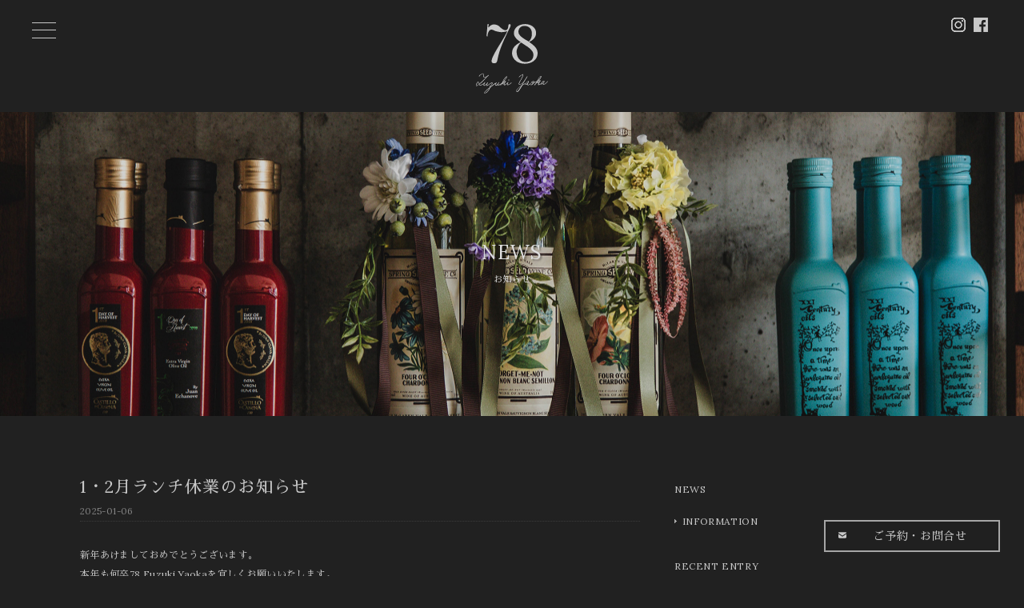

--- FILE ---
content_type: text/html; charset=UTF-8
request_url: https://78fuzuki.com/news/
body_size: 74408
content:
<!DOCTYPE html>
<html lang="ja">
<head>
<title>NEWS | 78 fuzuki yaoka（ふづきやおか）</title>
<meta charset="utf-8">
<meta name="viewport" content="width=device-width, initial-scale=1.0">
<meta name="description" content="NEWS - ターブルドールが運営する芦屋のカフェレストラン" />
<link href="https://78fuzuki.com/favicon.ico" rel="shortcut icon" />
<link rel="stylesheet" href="https://fonts.googleapis.com/css?family=Lora">
<link rel="stylesheet" href="https://fonts.googleapis.com/earlyaccess/sawarabimincho.css">
<link href="https://use.fontawesome.com/releases/v5.6.1/css/all.css" rel="stylesheet">
<link rel="stylesheet" href="https://78fuzuki.com/wp-content/themes/fuzuki_common/responsive.css" type="text/css" media="screen, print" />
<link rel="stylesheet" href="https://78fuzuki.com/wp-content/themes/fuzuki_common/style.css" type="text/css" media="screen, print" />
<!--remodal-->
<link rel="stylesheet" href="/Remodal/src/remodal.css">
<link rel="stylesheet" href="/Remodal/src/remodal-default-theme.css">
<!--/remodal-->
<link rel="alternate" type="application/atom+xml" title="78 fuzuki yaoka（ふづきやおか） Atom Feed" href="https://78fuzuki.com/feed/atom/" />
<link rel="alternate" type="application/rss+xml" title="78 fuzuki yaoka（ふづきやおか） RSS Feed" href="https://78fuzuki.com/feed/" />
<!--[if lt IE 9]>
<script src="https://html5shiv.googlecode.com/svn/trunk/html5.js"></script>
<![endif]-->
	

<!-- All In One SEO Pack 3.7.1[40,77] -->
<link rel="next" href="https://78fuzuki.com/news/page/2/" />

<script type="application/ld+json" class="aioseop-schema">{"@context":"https://schema.org","@graph":[{"@type":"Organization","@id":"https://78fuzuki.com/#organization","url":"https://78fuzuki.com/","name":"78 fuzuki yaoka（ふづきやおか）","sameAs":[]},{"@type":"WebSite","@id":"https://78fuzuki.com/#website","url":"https://78fuzuki.com/","name":"78 fuzuki yaoka（ふづきやおか）","publisher":{"@id":"https://78fuzuki.com/#organization"},"potentialAction":{"@type":"SearchAction","target":"https://78fuzuki.com/?s={search_term_string}","query-input":"required name=search_term_string"}},{"@type":"CollectionPage","@id":"https://78fuzuki.com/news/#collectionpage","url":"https://78fuzuki.com/news/","inLanguage":"ja","name":"NEWS","isPartOf":{"@id":"https://78fuzuki.com/#website"},"breadcrumb":{"@id":"https://78fuzuki.com/news/#breadcrumblist"}},{"@type":"BreadcrumbList","@id":"https://78fuzuki.com/news/#breadcrumblist","itemListElement":[{"@type":"ListItem","position":1,"item":{"@type":"WebPage","@id":"https://78fuzuki.com/","url":"https://78fuzuki.com/","name":"78 fuzuki yaoka（ふづきやおか）"}},{"@type":"ListItem","position":2,"item":{"@type":"WebPage","@id":"https://78fuzuki.com/news/","url":"https://78fuzuki.com/news/","name":"NEWS"}}]}]}</script>
<link rel="canonical" href="https://78fuzuki.com/news/" />
<!-- All In One SEO Pack -->
<link rel='dns-prefetch' href='//ajax.googleapis.com' />
<link rel='dns-prefetch' href='//www.google.com' />
<link rel='dns-prefetch' href='//s.w.org' />
		<script type="text/javascript">
			window._wpemojiSettings = {"baseUrl":"https:\/\/s.w.org\/images\/core\/emoji\/13.0.0\/72x72\/","ext":".png","svgUrl":"https:\/\/s.w.org\/images\/core\/emoji\/13.0.0\/svg\/","svgExt":".svg","source":{"concatemoji":"https:\/\/78fuzuki.com\/wp-includes\/js\/wp-emoji-release.min.js?ver=9767de0747fe27129cbee49c63e47cdc"}};
			!function(e,a,t){var n,r,o,i=a.createElement("canvas"),p=i.getContext&&i.getContext("2d");function s(e,t){var a=String.fromCharCode;p.clearRect(0,0,i.width,i.height),p.fillText(a.apply(this,e),0,0);e=i.toDataURL();return p.clearRect(0,0,i.width,i.height),p.fillText(a.apply(this,t),0,0),e===i.toDataURL()}function c(e){var t=a.createElement("script");t.src=e,t.defer=t.type="text/javascript",a.getElementsByTagName("head")[0].appendChild(t)}for(o=Array("flag","emoji"),t.supports={everything:!0,everythingExceptFlag:!0},r=0;r<o.length;r++)t.supports[o[r]]=function(e){if(!p||!p.fillText)return!1;switch(p.textBaseline="top",p.font="600 32px Arial",e){case"flag":return s([127987,65039,8205,9895,65039],[127987,65039,8203,9895,65039])?!1:!s([55356,56826,55356,56819],[55356,56826,8203,55356,56819])&&!s([55356,57332,56128,56423,56128,56418,56128,56421,56128,56430,56128,56423,56128,56447],[55356,57332,8203,56128,56423,8203,56128,56418,8203,56128,56421,8203,56128,56430,8203,56128,56423,8203,56128,56447]);case"emoji":return!s([55357,56424,8205,55356,57212],[55357,56424,8203,55356,57212])}return!1}(o[r]),t.supports.everything=t.supports.everything&&t.supports[o[r]],"flag"!==o[r]&&(t.supports.everythingExceptFlag=t.supports.everythingExceptFlag&&t.supports[o[r]]);t.supports.everythingExceptFlag=t.supports.everythingExceptFlag&&!t.supports.flag,t.DOMReady=!1,t.readyCallback=function(){t.DOMReady=!0},t.supports.everything||(n=function(){t.readyCallback()},a.addEventListener?(a.addEventListener("DOMContentLoaded",n,!1),e.addEventListener("load",n,!1)):(e.attachEvent("onload",n),a.attachEvent("onreadystatechange",function(){"complete"===a.readyState&&t.readyCallback()})),(n=t.source||{}).concatemoji?c(n.concatemoji):n.wpemoji&&n.twemoji&&(c(n.twemoji),c(n.wpemoji)))}(window,document,window._wpemojiSettings);
		</script>
		<style type="text/css">
img.wp-smiley,
img.emoji {
	display: inline !important;
	border: none !important;
	box-shadow: none !important;
	height: 1em !important;
	width: 1em !important;
	margin: 0 .07em !important;
	vertical-align: -0.1em !important;
	background: none !important;
	padding: 0 !important;
}
</style>
	<link rel='stylesheet' id='wp-block-library-css'  href='https://78fuzuki.com/wp-includes/css/dist/block-library/style.min.css?ver=9767de0747fe27129cbee49c63e47cdc' type='text/css' media='all' />
<link rel='stylesheet' id='contact-form-7-css'  href='https://78fuzuki.com/wp-content/plugins/contact-form-7/includes/css/styles.css?ver=5.3' type='text/css' media='all' />
<link rel='stylesheet' id='fancybox-for-wp-css'  href='https://78fuzuki.com/wp-content/plugins/fancybox-for-wordpress/assets/css/fancybox.css?ver=1.3.4' type='text/css' media='all' />
<link rel='stylesheet' id='addtoany-css'  href='https://78fuzuki.com/wp-content/plugins/add-to-any/addtoany.min.css?ver=1.15' type='text/css' media='all' />
<script type='text/javascript' src='https://ajax.googleapis.com/ajax/libs/jquery/1.8.2/jquery.min.js?ver=1.8.2' id='jquery-js'></script>
<script type='text/javascript' src='https://78fuzuki.com/wp-content/plugins/add-to-any/addtoany.min.js?ver=1.1' id='addtoany-js'></script>
<script type='text/javascript' src='https://78fuzuki.com/wp-content/plugins/fancybox-for-wordpress/assets/js/jquery.fancybox.js?ver=1.3.4' id='fancybox-for-wp-js'></script>
<link rel="https://api.w.org/" href="https://78fuzuki.com/wp-json/" /><link rel="alternate" type="application/json" href="https://78fuzuki.com/wp-json/wp/v2/categories/1" />
<script data-cfasync="false">
window.a2a_config=window.a2a_config||{};a2a_config.callbacks=[];a2a_config.overlays=[];a2a_config.templates={};a2a_localize = {
	Share: "共有",
	Save: "ブックマーク",
	Subscribe: "購読",
	Email: "メール",
	Bookmark: "ブックマーク",
	ShowAll: "すべて表示する",
	ShowLess: "小さく表示する",
	FindServices: "サービスを探す",
	FindAnyServiceToAddTo: "追加するサービスを今すぐ探す",
	PoweredBy: "Powered by",
	ShareViaEmail: "メールでシェアする",
	SubscribeViaEmail: "メールで購読する",
	BookmarkInYourBrowser: "ブラウザにブックマーク",
	BookmarkInstructions: "このページをブックマークするには、 Ctrl+D または \u2318+D を押下。",
	AddToYourFavorites: "お気に入りに追加",
	SendFromWebOrProgram: "任意のメールアドレスまたはメールプログラムから送信",
	EmailProgram: "メールプログラム",
	More: "詳細&#8230;",
	ThanksForSharing: "Thanks for sharing!",
	ThanksForFollowing: "Thanks for following!"
};

a2a_config.icon_color="#666666";
(function(d,s,a,b){a=d.createElement(s);b=d.getElementsByTagName(s)[0];a.async=1;a.src="https://static.addtoany.com/menu/page.js";b.parentNode.insertBefore(a,b);})(document,"script");
</script>

<!-- Fancybox for WordPress v3.2.8 -->
<style type="text/css">
	.fancybox-slide--image .fancybox-content{background-color: #333333}div.fancybox-caption{display:none !important;}
	
	img.fancybox-image{border-width:10px;border-color:#333333;border-style:solid;height:auto;}
	div.fancybox-bg{background-color:rgba(51,51,51,0.9);opacity:1 !important;}div.fancybox-content{border-color:#333333}
	div#fancybox-title{background-color:#333333}
	div.fancybox-content{background-color:#333333}
	div#fancybox-title-inside{color:#f2f2f2}
	
	
	
	div.fancybox-caption p.caption-title{display:inline-block}
	div.fancybox-caption p.caption-title{font-size:14px}
	div.fancybox-caption p.caption-title{color:#f2f2f2}
	div.fancybox-caption {color:#f2f2f2}div.fancybox-caption p.caption-title {background:#fff; width:auto;padding:10px 30px;}div.fancybox-content p.caption-title{color:#f2f2f2;margin: 0;padding: 5px 0;}
</style><script type="text/javascript">
	jQuery(function () {

		var mobileOnly = false;
		
		if (mobileOnly) {
			return;
		}

		jQuery.fn.getTitle = function () { // Copy the title of every IMG tag and add it to its parent A so that fancybox can show titles
			var arr = jQuery("a[data-fancybox]");
									jQuery.each(arr, function() {
										var title = jQuery(this).children("img").attr("title");
										 var caption = jQuery(this).next("figcaption").html();
                                        if(caption && title){jQuery(this).attr("title",title+" " + caption)}else if(title){ jQuery(this).attr("title",title);}else if(caption){jQuery(this).attr("title",caption);}
									});			}

		// Supported file extensions

				var thumbnails = jQuery("a:has(img)").not(".nolightbox").not('.envira-gallery-link').not('.ngg-simplelightbox').filter(function () {
			return /\.(jpe?g|png|gif|mp4|webp|bmp|pdf)(\?[^/]*)*$/i.test(jQuery(this).attr('href'))
		});
		

		// Add data-type iframe for links that are not images or videos.
		var iframeLinks = jQuery('.fancyboxforwp').filter(function () {
			return !/\.(jpe?g|png|gif|mp4|webp|bmp|pdf)(\?[^/]*)*$/i.test(jQuery(this).attr('href'))
		}).filter(function () {
			return !/vimeo|youtube/i.test(jQuery(this).attr('href'))
		});
		iframeLinks.attr({"data-type": "iframe"}).getTitle();

				// Gallery All
		thumbnails.addClass("fancyboxforwp").attr("data-fancybox", "gallery").getTitle();
		iframeLinks.attr({"data-fancybox": "gallery"}).getTitle();

		// Gallery type NONE
		
		// Call fancybox and apply it on any link with a rel atribute that starts with "fancybox", with the options set on the admin panel
		jQuery("a.fancyboxforwp").fancyboxforwp({
			loop: false,
			smallBtn: false,
			zoomOpacity: "auto",
			animationEffect: "fade",
			animationDuration: 500,
			transitionEffect: "fade",
			transitionDuration: "300",
			overlayShow: true,
			overlayOpacity: "0.9",
			titleShow: true,
			titlePosition: "inside",
			keyboard: true,
			showCloseButton: false,
			arrows: true,
			clickContent:false,
			clickSlide: "close",
			mobile: {
				clickContent: function (current, event) {
					return current.type === "image" ? "toggleControls" : false;
				},
				clickSlide: function (current, event) {
					return current.type === "image" ? "close" : "close";
				},
			},
			wheel: false,
			toolbar: true,
			preventCaptionOverlap: true,
			onInit: function() { },			onDeactivate
	: function() { },		beforeClose: function() { },			afterShow: function() { },				afterClose: function() { },					caption : function( instance, item ) {if("undefined" != typeof jQuery(this).context ){var title = jQuery(this).context.title;} else { var title = jQuery(this).attr("title");}var caption = jQuery(this).data('caption') || '';if ( item.type === 'image' && title.length ) {caption = (caption.length ? caption + '<br />' : '') + '<p class="caption-title">'+title+'</p>' ;}return caption;},
		afterLoad : function( instance, current ) {current.$content.append('<div class=\"fancybox-custom-caption inside-caption\" style=\" position: absolute;left:0;right:0;color:#000;margin:0 auto;bottom:0;text-align:center;background-color:#333333 \">' + current.opts.caption + '</div>');},
			})
		;

			})
</script>
<!-- END Fancybox for WordPress -->
<style type="text/css">.recentcomments a{display:inline !important;padding:0 !important;margin:0 !important;}</style>
<!--remodal-->
<script src="https://code.jquery.com/jquery-3.5.1.min.js"></script>
<script src="/Remodal/src/remodal.js"></script>
<!--/remodal-->

<!-- AutoHeight -->
<script src="https://78fuzuki.com/wp-content/themes/fuzuki_common/jquery/jQueryAutoHeight.js" type="text/javascript"></script>
<script type="text/javascript">
$(function() {
	$("li.quarter_list").autoHeight({column:4, clear:1});
	$("li.six_list").autoHeight({column:6, clear:1});
	$("li.three_list").autoHeight({column:3, clear:1});
	$("li.half_list").autoHeight({column:2, clear:1});
	$("li.quarter_list_brand").autoHeight({column:4, clear:1});
});
</script>
<!-- END: AutoHeight -->

<script src="https://78fuzuki.com/wp-content/themes/fuzuki_common/jquery/jquery.cycle2.js" type="text/javascript"></script>
<script src="https://78fuzuki.com/wp-content/themes/fuzuki_common/jquery/jquery.cycle2.carousel.js" type="text/javascript"></script>
<script type="text/javascript">
 $().ready(function() {
   $(document).ready(
     function(){
     $("a img").hover(function(){
     $(this).fadeTo(200, 0.5);
     },function(){
     $(this).fadeTo(300, 1.0);
     });
   });
 });
</script>

<!-- VIEWPORT -->
<script type="text/javascript">
$(function(){
    var ua = navigator.userAgent;
    if((ua.indexOf('iPhone') > 0) || ua.indexOf('iPod') > 0 || (ua.indexOf('Android') > 0 && ua.indexOf('Mobile') > 0)){
        $('head').prepend('<meta name="viewport" content="width=device-width,initial-scale=1">');
    } else {
        $('head').prepend('<meta name="viewport" content="width=1200">');
    }
});
</script>
 
<script>
//スムーズスクロール
jQuery(function(){
   // #で始まるアンカーをクリックした場合に処理
   jQuery('a[href^=#]').click(function() {
	  // スクロールの速度
	  var speed = 500; // ミリ秒
	  // アンカーの値取得
	  var href= jQuery(this).attr("href");
	  // 移動先を取得
	  var target = jQuery(href == "#" || href == "" ? 'html' : href);
	  // 移動先を数値で取得
	  var position = target.offset().top;
	  // スムーススクロール
	  jQuery('body,html').animate({scrollTop:position}, speed, 'swing');
	  return false;
   });
});
</script>
	
<!-- fadein -->  
<script type="text/javascript">
jQuery(function(){
jQuery(window).scroll(function (){
	jQuery('.fadein').each(function(){
		var elemPos = jQuery(this).offset().top;
		var scroll = jQuery(window).scrollTop();
		var windowHeight = jQuery(window).height();
		if (scroll > elemPos - windowHeight + 0){
			jQuery(this).addClass('scrollin');
		}
	});
});
jQuery(window).scroll();
});
</script>
<!-- /fadein -->

<!-- sticky header -->
<script type="text/javascript">
$(document).ready(function(){


	$('#header').each(function(){
	    var $window = $(window),
	        $stickyHeader = $(this).find('.sticky-header'),//スティッキーヘッダー
	        stickyHeaderHeight = $stickyHeader.outerHeight(),//すティッキーヘッダーの高さ,topに-を指定する時に使う
	        headerHeight = $(this).outerHeight();//ヘッダー全体の高さ

	    $stickyHeader.css({ top: '-' + stickyHeaderHeight + 'px' });

	    //ページの一番上からヘッダーの高さ分下方向にスクロールしたら.sticky-headerに.visibleを追加、それ以外は.visibleを削除
	    $window.on('scroll', function(){
	        if($window.scrollTop() > headerHeight) {
	            $stickyHeader.css({top:0});
	        } else {
	            $stickyHeader.css({ top: '-' + stickyHeaderHeight + 'px' });
	        }

		});
		    //任意のタイミングでイベントを発生させる
		    $window.trigger('scroll');
	});
});
</script>
<!-- /sticky header -->

<script type="text/javascript">
$(document).ready(function(){
   $(".slidebase").hover(function(){
      $(this).find(".slidetext").slideToggle("normal");
   });
});
</script>
	
<!-- Global site tag (gtag.js) - Google Analytics -->
<script async src="https://www.googletagmanager.com/gtag/js?id=UA-179520776-1"></script>
<script>
  window.dataLayer = window.dataLayer || [];
  function gtag(){dataLayer.push(arguments);}
  gtag('js', new Date());

  gtag('config', 'UA-179520776-1');
</script>

</head>

<body class="archive category category-news category-1" onload="initialize();">

<!-- ヘッダー -->
<header id="header">
	
<!-- store fixed 
<div class="btm_fix">
<div class="head-cont-f"><a href="https://78fuzukishop.com/" target="_blank" title="オンラインショップ">ONLINE SHOP</a></div>
</div>-->
	
<!-- contact fixed -->
<div class="btm_fix">
<div class="head-cont-c"><a href="https://78fuzuki.com/contact">ご予約・お問合せ</a></div>
</div>

<div class="header">
	
<!-- ロゴ -->
<h1 class="logo">
<a href="https://78fuzuki.com" title="78 Fuzuki Yaoka"><img src="https://78fuzuki.com/wp-content/themes/fuzuki_common/images/logo_78fuzuki01gr2.svg" alt="78 Fuzuki Yaoka"/></a>
</h1>
<!-- / ロゴ -->
	
<!-- トップナビゲーション -->
<script type="text/javascript">
jQuery(function($){
    $('.menu').on('click',function(){
        $('.menu__line').toggleClass('active');
        $('.gnav').fadeToggle();
    });
});
</script>

<div class="menusec">
<a class="menu">
	<span class="menu__line menu__line--top"></span>
	<span class="menu__line menu__line--center"></span>
	<span class="menu__line menu__line--bottom"></span>
</a>
<nav class="gnav">
	<div class="gnav__wrap">
		<ul class="gnav__menu">
			<li id="menu-item-22" class="menu-item menu-item-type-custom menu-item-object-custom menu-item-home menu-item-22"><a href="https://78fuzuki.com/">HOME</a></li>
<li id="menu-item-23" class="menu-item menu-item-type-post_type menu-item-object-page menu-item-23"><a href="https://78fuzuki.com/about/">ABOUT</a></li>
<li id="menu-item-25" class="menu-item menu-item-type-post_type menu-item-object-page menu-item-25"><a href="https://78fuzuki.com/menu/">MENU</a></li>
<li id="menu-item-28" class="menu-item menu-item-type-taxonomy menu-item-object-category menu-item-28"><a href="https://78fuzuki.com/gallery/">GALLERY</a></li>
<li id="menu-item-29" class="menu-item menu-item-type-taxonomy menu-item-object-category current-menu-item menu-item-29"><a href="https://78fuzuki.com/news/" aria-current="page">NEWS</a></li>
<li id="menu-item-3471" class="menu-item menu-item-type-post_type menu-item-object-page menu-item-3471"><a href="https://78fuzuki.com/patisserie/">PÂTISSERIE</a></li>
<li id="menu-item-24" class="menu-item menu-item-type-post_type menu-item-object-page menu-item-24"><a href="https://78fuzuki.com/contact/">SCHEDULE / CONTACT</a></li>
		</ul>
	</div><!--gnav-wrap-->
</nav>
</div>
<!-- / トップナビゲーション -->

<!-- SNS link -->
<ul class="head_r">
<li><a href="https://www.instagram.com/78fuzukiyaoka/" target="_blank" title="Instagram"><img src="https://78fuzuki.com/wp-content/themes/fuzuki_common/images/ig-logo-c8.png" alt="Instagram" /></a></li>
<li><a href="https://www.facebook.com/tabledorplus" target="_blank" title="Facebook"><img src="https://78fuzuki.com/wp-content/themes/fuzuki_common/images/fb-logo-c8.png" alt="Facebook" /></a></li>
</ul>
<!-- / SNS link -->

</div>

<!-- sticky -->
<div class="sticky-header">
<div class="headline"></div>
	
<!-- ロゴ -->
<h1 class="logo02">
<a href="https://78fuzuki.com" title="78 Fuzuki Yaoka"><img src="https://78fuzuki.com/wp-content/themes/fuzuki_common/images/logo_78fuzuki02gr2.svg" alt="78 Fuzuki Yaoka"/></a>
</h1>
<!-- / ロゴ -->
	
<!-- トップナビゲーション -->
<div class="menusec">
<a class="menu">
	<span class="menu__line menu__line--top"></span>
	<span class="menu__line menu__line--center"></span>
	<span class="menu__line menu__line--bottom"></span>
</a>
<nav class="gnav">
	<div class="gnav__wrap">
		<ul class="gnav__menu">
			<li class="menu-item menu-item-type-custom menu-item-object-custom menu-item-home menu-item-22"><a href="https://78fuzuki.com/">HOME</a></li>
<li class="menu-item menu-item-type-post_type menu-item-object-page menu-item-23"><a href="https://78fuzuki.com/about/">ABOUT</a></li>
<li class="menu-item menu-item-type-post_type menu-item-object-page menu-item-25"><a href="https://78fuzuki.com/menu/">MENU</a></li>
<li class="menu-item menu-item-type-taxonomy menu-item-object-category menu-item-28"><a href="https://78fuzuki.com/gallery/">GALLERY</a></li>
<li class="menu-item menu-item-type-taxonomy menu-item-object-category current-menu-item menu-item-29"><a href="https://78fuzuki.com/news/" aria-current="page">NEWS</a></li>
<li class="menu-item menu-item-type-post_type menu-item-object-page menu-item-3471"><a href="https://78fuzuki.com/patisserie/">PÂTISSERIE</a></li>
<li class="menu-item menu-item-type-post_type menu-item-object-page menu-item-24"><a href="https://78fuzuki.com/contact/">SCHEDULE / CONTACT</a></li>
		</ul>
	</div><!--gnav-wrap-->
</nav>
</div>
<!-- / トップナビゲーション -->

<!-- SNS link -->
<ul class="head_r">
<li><a href="https://www.instagram.com/78fuzukiyaoka/" target="_blank" title="Instagram"><img src="https://78fuzuki.com/wp-content/themes/fuzuki_common/images/ig-logo-c8.png" alt="Instagram" /></a></li>
<li><a href="https://www.facebook.com/tabledorplus" target="_blank" title="Facebook"><img src="https://78fuzuki.com/wp-content/themes/fuzuki_common/images/fb-logo-c8.png" alt="Facebook" /></a></li>
</ul>
<!-- / SNS link -->

</div>
<!-- / sticky -->

</header>
<!-- / ヘッダー -->  

<div class="clear"></div>  
<div class="adj-sp-head"></div>

<div class="page-bar-news">
<div class="bar-box-mid">
<h2 class="bar-title">NEWS</h2>
<div class="bar-subtitle">お知らせ</div>
</div>
</div>

<!-- 全体warapper -->
<div class="wrapper">

<!-- メインwrap -->
<div id="main">

<!-- 投稿が存在するかを確認する条件文 -->

<!-- 投稿一覧の最初を取得 -->

<!-- カテゴリーアーカイブの場合 -->
<h2 class="pagetitle">NEWS</h2>

<!-- タグアーカイブの場合 -->
<!-- / 投稿一覧の最初 -->

<!-- コンテンツブロック -->
<div class="row">

<!-- 本文エリア -->
<article class="twothird">

<div class="adj-blog">

<!-- 投稿ループ -->

<div class="box-title">
<h3 class="blog-title" id="post-3462"><a href="https://78fuzuki.com/news/information/3462/">1・2月ランチ休業のお知らせ</a></h3>
<div class="blog-auth"><span class="blog-tdate">2025-01-06</span></div>
</div>

<p>新年あけましておめでとうございます。<br />
本年も何卒78 Fuzuki Yaokaを宜しくお願いいたします。</p>
<p>&nbsp;</p>
<p>1月と2月の営業につきましては<br />
バレンタインイベント準備の為<br />
ランチ営業はお休みとさせていただきます。</p>
<p>&nbsp;</p>
<p>ディナー貸切ご予約、ケータリングご予約は1・2月中も引き続きお受けしておりますのでお気軽にご相談くださいませ。</p>
<p>&nbsp;</p>
<p>&nbsp;</p>
<div class="button01"><a href="/contact/" rel="noopener noreferrer">お問合せはこちらから</a></div>
<p>&nbsp;</p><div class="addtoany_share_save_container addtoany_content addtoany_content_bottom"><div class="a2a_kit a2a_kit_size_24 addtoany_list" data-a2a-url="https://78fuzuki.com/news/information/3462/" data-a2a-title="1・2月ランチ休業のお知らせ"><a class="a2a_button_facebook" href="https://www.addtoany.com/add_to/facebook?linkurl=https%3A%2F%2F78fuzuki.com%2Fnews%2Finformation%2F3462%2F&amp;linkname=1%E3%83%BB2%E6%9C%88%E3%83%A9%E3%83%B3%E3%83%81%E4%BC%91%E6%A5%AD%E3%81%AE%E3%81%8A%E7%9F%A5%E3%82%89%E3%81%9B" title="Facebook" rel="nofollow noopener" target="_blank"></a><a class="a2a_button_twitter" href="https://www.addtoany.com/add_to/twitter?linkurl=https%3A%2F%2F78fuzuki.com%2Fnews%2Finformation%2F3462%2F&amp;linkname=1%E3%83%BB2%E6%9C%88%E3%83%A9%E3%83%B3%E3%83%81%E4%BC%91%E6%A5%AD%E3%81%AE%E3%81%8A%E7%9F%A5%E3%82%89%E3%81%9B" title="Twitter" rel="nofollow noopener" target="_blank"></a><a class="a2a_button_line" href="https://www.addtoany.com/add_to/line?linkurl=https%3A%2F%2F78fuzuki.com%2Fnews%2Finformation%2F3462%2F&amp;linkname=1%E3%83%BB2%E6%9C%88%E3%83%A9%E3%83%B3%E3%83%81%E4%BC%91%E6%A5%AD%E3%81%AE%E3%81%8A%E7%9F%A5%E3%82%89%E3%81%9B" title="Line" rel="nofollow noopener" target="_blank"></a><a class="a2a_button_email" href="https://www.addtoany.com/add_to/email?linkurl=https%3A%2F%2F78fuzuki.com%2Fnews%2Finformation%2F3462%2F&amp;linkname=1%E3%83%BB2%E6%9C%88%E3%83%A9%E3%83%B3%E3%83%81%E4%BC%91%E6%A5%AD%E3%81%AE%E3%81%8A%E7%9F%A5%E3%82%89%E3%81%9B" title="Email" rel="nofollow noopener" target="_blank"></a><a class="a2a_dd addtoany_share_save addtoany_share" href="https://www.addtoany.com/share"></a></div></div>
<div id="blog-foot">2025-01-06 ｜ by <a href="https://78fuzuki.com/author/fuzuki/" title="fuzuki の投稿" rel="author">fuzuki</a> ｜ TEL: <span class="bolg-foot-tel">080-3844-0778</span> ｜ <a href="mailto:78yoyaku@gmail.com">78yoyaku@gmail.com</a> ｜ Category: <a href="https://78fuzuki.com/news/information/" rel="category tag">INFORMATION</a> ｜ </div>
<p style="margin-bottom:80px">　</p>


<div class="box-title">
<h3 class="blog-title" id="post-3399"><a href="https://78fuzuki.com/news/information/3399/">11月のメニュー</a></h3>
<div class="blog-auth"><span class="blog-tdate">2024-11-05</span></div>
</div>

<p>11月のランチメニューは以下の通りになります。</p>
<p>&nbsp;</p>
<p>・アミューズ 3種</p>
<p>・前菜</p>
<p>&nbsp;</p>
<p>《メインディッシュ》</p>
<p>A.信州サーモンミキュイのカダイフ焼き　切り干し大根のタルタルソース</p>
<p>　　　or</p>
<p>B.プルドポーク自家製グラノーラ 　牛蒡とさつまいものガレット添え</p>
<p>&nbsp;</p>
<p>・季節のご飯</p>
<p>・デセール</p>
<p>・温かいお飲み物</p>
<p>※仕入状況により内容が一部変更となる場合がございますのでご了承くださいませ。</p>
<p>&nbsp;</p>
<p>4,000円</p>
<p>&nbsp;</p>
<div class="button01"><a href="/contact/" rel="noopener noreferrer">ご予約はこちらから</a></div>
<p>&nbsp;</p><div class="addtoany_share_save_container addtoany_content addtoany_content_bottom"><div class="a2a_kit a2a_kit_size_24 addtoany_list" data-a2a-url="https://78fuzuki.com/news/information/3399/" data-a2a-title="11月のメニュー"><a class="a2a_button_facebook" href="https://www.addtoany.com/add_to/facebook?linkurl=https%3A%2F%2F78fuzuki.com%2Fnews%2Finformation%2F3399%2F&amp;linkname=11%E6%9C%88%E3%81%AE%E3%83%A1%E3%83%8B%E3%83%A5%E3%83%BC" title="Facebook" rel="nofollow noopener" target="_blank"></a><a class="a2a_button_twitter" href="https://www.addtoany.com/add_to/twitter?linkurl=https%3A%2F%2F78fuzuki.com%2Fnews%2Finformation%2F3399%2F&amp;linkname=11%E6%9C%88%E3%81%AE%E3%83%A1%E3%83%8B%E3%83%A5%E3%83%BC" title="Twitter" rel="nofollow noopener" target="_blank"></a><a class="a2a_button_line" href="https://www.addtoany.com/add_to/line?linkurl=https%3A%2F%2F78fuzuki.com%2Fnews%2Finformation%2F3399%2F&amp;linkname=11%E6%9C%88%E3%81%AE%E3%83%A1%E3%83%8B%E3%83%A5%E3%83%BC" title="Line" rel="nofollow noopener" target="_blank"></a><a class="a2a_button_email" href="https://www.addtoany.com/add_to/email?linkurl=https%3A%2F%2F78fuzuki.com%2Fnews%2Finformation%2F3399%2F&amp;linkname=11%E6%9C%88%E3%81%AE%E3%83%A1%E3%83%8B%E3%83%A5%E3%83%BC" title="Email" rel="nofollow noopener" target="_blank"></a><a class="a2a_dd addtoany_share_save addtoany_share" href="https://www.addtoany.com/share"></a></div></div>
<div id="blog-foot">2024-11-05 ｜ by <a href="https://78fuzuki.com/author/fuzuki/" title="fuzuki の投稿" rel="author">fuzuki</a> ｜ TEL: <span class="bolg-foot-tel">080-3844-0778</span> ｜ <a href="mailto:78yoyaku@gmail.com">78yoyaku@gmail.com</a> ｜ Category: <a href="https://78fuzuki.com/news/information/" rel="category tag">INFORMATION</a> ｜ </div>
<p style="margin-bottom:80px">　</p>


<div class="box-title">
<h3 class="blog-title" id="post-3307"><a href="https://78fuzuki.com/news/information/3307/">8月後半〜10月中旬のメニュー</a></h3>
<div class="blog-auth"><span class="blog-tdate">2024-08-22</span></div>
</div>

<p>8月後半〜10月中旬のランチメニューは以下の通りになります。</p>
<p>&nbsp;</p>
<p>・スイカのグラニテ（8/31まで）</p>
<p>・ゴーヤととうもろこしのフリット（8/31まで）</p>
<p>・夏野菜のスパイシー煮込み</p>
<p>・黒胡麻のトルティーヤのタコスサラダ仕立て</p>
<p>《メインディッシュ》</p>
<p>A.秋刀魚のルーロー　ヤンソンさんの誘惑添え</p>
<p>　　　or</p>
<p>B.鶏のカルヴァドス煮込み</p>
<p>・万願寺とうがらしのターメリックご飯</p>
<p>・マンゴーパフェ（8/31まで）</p>
<p>・オーガニックルイボスティー</p>
<p>※仕入状況により内容が一部変更となる場合がございますのでご了承くださいませ。</p>
<p>&nbsp;</p>
<p>4,000円</p>
<p>&nbsp;</p>
<div class="button01"><a href="/contact/" rel="noopener noreferrer">ご予約はこちらから</a></div>
<p>&nbsp;</p><div class="addtoany_share_save_container addtoany_content addtoany_content_bottom"><div class="a2a_kit a2a_kit_size_24 addtoany_list" data-a2a-url="https://78fuzuki.com/news/information/3307/" data-a2a-title="8月後半〜10月中旬のメニュー"><a class="a2a_button_facebook" href="https://www.addtoany.com/add_to/facebook?linkurl=https%3A%2F%2F78fuzuki.com%2Fnews%2Finformation%2F3307%2F&amp;linkname=8%E6%9C%88%E5%BE%8C%E5%8D%8A%E3%80%9C10%E6%9C%88%E4%B8%AD%E6%97%AC%E3%81%AE%E3%83%A1%E3%83%8B%E3%83%A5%E3%83%BC" title="Facebook" rel="nofollow noopener" target="_blank"></a><a class="a2a_button_twitter" href="https://www.addtoany.com/add_to/twitter?linkurl=https%3A%2F%2F78fuzuki.com%2Fnews%2Finformation%2F3307%2F&amp;linkname=8%E6%9C%88%E5%BE%8C%E5%8D%8A%E3%80%9C10%E6%9C%88%E4%B8%AD%E6%97%AC%E3%81%AE%E3%83%A1%E3%83%8B%E3%83%A5%E3%83%BC" title="Twitter" rel="nofollow noopener" target="_blank"></a><a class="a2a_button_line" href="https://www.addtoany.com/add_to/line?linkurl=https%3A%2F%2F78fuzuki.com%2Fnews%2Finformation%2F3307%2F&amp;linkname=8%E6%9C%88%E5%BE%8C%E5%8D%8A%E3%80%9C10%E6%9C%88%E4%B8%AD%E6%97%AC%E3%81%AE%E3%83%A1%E3%83%8B%E3%83%A5%E3%83%BC" title="Line" rel="nofollow noopener" target="_blank"></a><a class="a2a_button_email" href="https://www.addtoany.com/add_to/email?linkurl=https%3A%2F%2F78fuzuki.com%2Fnews%2Finformation%2F3307%2F&amp;linkname=8%E6%9C%88%E5%BE%8C%E5%8D%8A%E3%80%9C10%E6%9C%88%E4%B8%AD%E6%97%AC%E3%81%AE%E3%83%A1%E3%83%8B%E3%83%A5%E3%83%BC" title="Email" rel="nofollow noopener" target="_blank"></a><a class="a2a_dd addtoany_share_save addtoany_share" href="https://www.addtoany.com/share"></a></div></div>
<div id="blog-foot">2024-08-22 ｜ by <a href="https://78fuzuki.com/author/fuzuki/" title="fuzuki の投稿" rel="author">fuzuki</a> ｜ TEL: <span class="bolg-foot-tel">080-3844-0778</span> ｜ <a href="mailto:78yoyaku@gmail.com">78yoyaku@gmail.com</a> ｜ Category: <a href="https://78fuzuki.com/news/information/" rel="category tag">INFORMATION</a> ｜ </div>
<p style="margin-bottom:80px">　</p>


<div class="box-title">
<h3 class="blog-title" id="post-3237"><a href="https://78fuzuki.com/news/information/3237/">6・7月のメニュー</a></h3>
<div class="blog-auth"><span class="blog-tdate">2024-06-06</span></div>
</div>

<p>6・7月のランチメニューは以下の通りになります。</p>
<p>&nbsp;</p>
<p>・しらすとあおさのゼッポリーニ</p>
<p>・ラタトゥイユ</p>
<p>・鰯のタプナード焼き</p>
<p>・全粒粉のガレット</p>
<p>【メインディッシュ】</p>
<p> A：天使の海老のカダイフ揚げ ロメスコソース</p>
<p>　　　　or</p>
<p> B：豚スペアリブの黒ビール煮込み オレンジ風味</p>
<p>・マスタードとアーモンドのご飯</p>
<p>・レモンタルト</p>
<p>・アールグレイティー</p>
<p>※仕入状況により内容が一部変更となる場合がございますのでご了承くださいませ。</p>
<p>&nbsp;</p>
<p>4,000円</p>
<p>&nbsp;</p>
<div class="button01"><a href="/contact/" rel="noopener noreferrer">ご予約はこちらから</a></div>
<p>&nbsp;</p><div class="addtoany_share_save_container addtoany_content addtoany_content_bottom"><div class="a2a_kit a2a_kit_size_24 addtoany_list" data-a2a-url="https://78fuzuki.com/news/information/3237/" data-a2a-title="6・7月のメニュー"><a class="a2a_button_facebook" href="https://www.addtoany.com/add_to/facebook?linkurl=https%3A%2F%2F78fuzuki.com%2Fnews%2Finformation%2F3237%2F&amp;linkname=6%E3%83%BB7%E6%9C%88%E3%81%AE%E3%83%A1%E3%83%8B%E3%83%A5%E3%83%BC" title="Facebook" rel="nofollow noopener" target="_blank"></a><a class="a2a_button_twitter" href="https://www.addtoany.com/add_to/twitter?linkurl=https%3A%2F%2F78fuzuki.com%2Fnews%2Finformation%2F3237%2F&amp;linkname=6%E3%83%BB7%E6%9C%88%E3%81%AE%E3%83%A1%E3%83%8B%E3%83%A5%E3%83%BC" title="Twitter" rel="nofollow noopener" target="_blank"></a><a class="a2a_button_line" href="https://www.addtoany.com/add_to/line?linkurl=https%3A%2F%2F78fuzuki.com%2Fnews%2Finformation%2F3237%2F&amp;linkname=6%E3%83%BB7%E6%9C%88%E3%81%AE%E3%83%A1%E3%83%8B%E3%83%A5%E3%83%BC" title="Line" rel="nofollow noopener" target="_blank"></a><a class="a2a_button_email" href="https://www.addtoany.com/add_to/email?linkurl=https%3A%2F%2F78fuzuki.com%2Fnews%2Finformation%2F3237%2F&amp;linkname=6%E3%83%BB7%E6%9C%88%E3%81%AE%E3%83%A1%E3%83%8B%E3%83%A5%E3%83%BC" title="Email" rel="nofollow noopener" target="_blank"></a><a class="a2a_dd addtoany_share_save addtoany_share" href="https://www.addtoany.com/share"></a></div></div>
<div id="blog-foot">2024-06-06 ｜ by <a href="https://78fuzuki.com/author/fuzuki/" title="fuzuki の投稿" rel="author">fuzuki</a> ｜ TEL: <span class="bolg-foot-tel">080-3844-0778</span> ｜ <a href="mailto:78yoyaku@gmail.com">78yoyaku@gmail.com</a> ｜ Category: <a href="https://78fuzuki.com/news/information/" rel="category tag">INFORMATION</a> ｜ </div>
<p style="margin-bottom:80px">　</p>


<div class="box-title">
<h3 class="blog-title" id="post-3124"><a href="https://78fuzuki.com/news/information/3124/">4・5月のメニュー（4/17変更）</a></h3>
<div class="blog-auth"><span class="blog-tdate">2024-04-17</span></div>
</div>

<p>4・5月のランチメニューは以下の通りになります。</p>
<p>&nbsp;</p>
<p>・自家製リコッタチーズとオレンジのグラス仕立て</p>
<p>・ホタルイカのガリシア風</p>
<p>・新玉ねぎのしらす焼</p>
<p>・カジキマグロのコンフィと春野菜のフリットサラダ仕立て</p>
<p>【メインディッシュ】</p>
<p>　A：信州サーモンの78風キッシュ</p>
<p>　　　　or</p>
<p>　B：豚肩肉の自家製粒マスタード焼き</p>
<p>・米粉のアンチョビ入りマフィン</p>
<p>・抹抹茶のパフェ</p>
<p>・オーガニックルイボスティー</p>
<p>※仕入状況により内容が一部変更となる場合がございますのでご了承くださいませ。</p>
<p>&nbsp;</p>
<p>4,000円</p>
<p>&nbsp;</p>
<div class="button01"><a href="/contact/" rel="noopener noreferrer">ご予約はこちらから</a></div>
<p>&nbsp;</p><div class="addtoany_share_save_container addtoany_content addtoany_content_bottom"><div class="a2a_kit a2a_kit_size_24 addtoany_list" data-a2a-url="https://78fuzuki.com/news/information/3124/" data-a2a-title="4・5月のメニュー（4/17変更）"><a class="a2a_button_facebook" href="https://www.addtoany.com/add_to/facebook?linkurl=https%3A%2F%2F78fuzuki.com%2Fnews%2Finformation%2F3124%2F&amp;linkname=4%E3%83%BB5%E6%9C%88%E3%81%AE%E3%83%A1%E3%83%8B%E3%83%A5%E3%83%BC%EF%BC%884%2F17%E5%A4%89%E6%9B%B4%EF%BC%89" title="Facebook" rel="nofollow noopener" target="_blank"></a><a class="a2a_button_twitter" href="https://www.addtoany.com/add_to/twitter?linkurl=https%3A%2F%2F78fuzuki.com%2Fnews%2Finformation%2F3124%2F&amp;linkname=4%E3%83%BB5%E6%9C%88%E3%81%AE%E3%83%A1%E3%83%8B%E3%83%A5%E3%83%BC%EF%BC%884%2F17%E5%A4%89%E6%9B%B4%EF%BC%89" title="Twitter" rel="nofollow noopener" target="_blank"></a><a class="a2a_button_line" href="https://www.addtoany.com/add_to/line?linkurl=https%3A%2F%2F78fuzuki.com%2Fnews%2Finformation%2F3124%2F&amp;linkname=4%E3%83%BB5%E6%9C%88%E3%81%AE%E3%83%A1%E3%83%8B%E3%83%A5%E3%83%BC%EF%BC%884%2F17%E5%A4%89%E6%9B%B4%EF%BC%89" title="Line" rel="nofollow noopener" target="_blank"></a><a class="a2a_button_email" href="https://www.addtoany.com/add_to/email?linkurl=https%3A%2F%2F78fuzuki.com%2Fnews%2Finformation%2F3124%2F&amp;linkname=4%E3%83%BB5%E6%9C%88%E3%81%AE%E3%83%A1%E3%83%8B%E3%83%A5%E3%83%BC%EF%BC%884%2F17%E5%A4%89%E6%9B%B4%EF%BC%89" title="Email" rel="nofollow noopener" target="_blank"></a><a class="a2a_dd addtoany_share_save addtoany_share" href="https://www.addtoany.com/share"></a></div></div>
<div id="blog-foot">2024-04-17 ｜ by <a href="https://78fuzuki.com/author/fuzuki/" title="fuzuki の投稿" rel="author">fuzuki</a> ｜ TEL: <span class="bolg-foot-tel">080-3844-0778</span> ｜ <a href="mailto:78yoyaku@gmail.com">78yoyaku@gmail.com</a> ｜ Category: <a href="https://78fuzuki.com/news/information/" rel="category tag">INFORMATION</a> ｜ </div>
<p style="margin-bottom:80px">　</p>


<div class="box-title">
<h3 class="blog-title" id="post-3052"><a href="https://78fuzuki.com/news/information/3052/">3月のメニュー</a></h3>
<div class="blog-auth"><span class="blog-tdate">2024-02-26</span></div>
</div>

<p>2/24〜3月のランチメニューは以下のとおりになります。</p>
<p>&nbsp;</p>
<p>・雑穀と蓮根のスープ</p>
<p>・桜海老の大根餅</p>
<p>・芽キャベツのバター炒め</p>
<p>・春尽くしの一皿バーニャカウダソース</p>
<p>・鯛のクリームソースカレー風味</p>
<p>　　　　or</p>
<p>・シューファルシのグラチネ</p>
<p>・78パティシェールの米粉マフィン</p>
<p>・抹茶のフォンダンショコラ</p>
<p>・ダルマイヤーアールグレイティ</p>
<p>※仕入状況により内容が一部変更となる場合がございますのでご了承くださいませ。</p>
<p>&nbsp;</p>
<p>4,000円</p>
<p>&nbsp;</p>
<div class="button01"><a href="/contact/" rel="noopener noreferrer">ご予約はこちらから</a></div>
<p>&nbsp;</p><div class="addtoany_share_save_container addtoany_content addtoany_content_bottom"><div class="a2a_kit a2a_kit_size_24 addtoany_list" data-a2a-url="https://78fuzuki.com/news/information/3052/" data-a2a-title="3月のメニュー"><a class="a2a_button_facebook" href="https://www.addtoany.com/add_to/facebook?linkurl=https%3A%2F%2F78fuzuki.com%2Fnews%2Finformation%2F3052%2F&amp;linkname=3%E6%9C%88%E3%81%AE%E3%83%A1%E3%83%8B%E3%83%A5%E3%83%BC" title="Facebook" rel="nofollow noopener" target="_blank"></a><a class="a2a_button_twitter" href="https://www.addtoany.com/add_to/twitter?linkurl=https%3A%2F%2F78fuzuki.com%2Fnews%2Finformation%2F3052%2F&amp;linkname=3%E6%9C%88%E3%81%AE%E3%83%A1%E3%83%8B%E3%83%A5%E3%83%BC" title="Twitter" rel="nofollow noopener" target="_blank"></a><a class="a2a_button_line" href="https://www.addtoany.com/add_to/line?linkurl=https%3A%2F%2F78fuzuki.com%2Fnews%2Finformation%2F3052%2F&amp;linkname=3%E6%9C%88%E3%81%AE%E3%83%A1%E3%83%8B%E3%83%A5%E3%83%BC" title="Line" rel="nofollow noopener" target="_blank"></a><a class="a2a_button_email" href="https://www.addtoany.com/add_to/email?linkurl=https%3A%2F%2F78fuzuki.com%2Fnews%2Finformation%2F3052%2F&amp;linkname=3%E6%9C%88%E3%81%AE%E3%83%A1%E3%83%8B%E3%83%A5%E3%83%BC" title="Email" rel="nofollow noopener" target="_blank"></a><a class="a2a_dd addtoany_share_save addtoany_share" href="https://www.addtoany.com/share"></a></div></div>
<div id="blog-foot">2024-02-26 ｜ by <a href="https://78fuzuki.com/author/fuzuki/" title="fuzuki の投稿" rel="author">fuzuki</a> ｜ TEL: <span class="bolg-foot-tel">080-3844-0778</span> ｜ <a href="mailto:78yoyaku@gmail.com">78yoyaku@gmail.com</a> ｜ Category: <a href="https://78fuzuki.com/news/information/" rel="category tag">INFORMATION</a> ｜ </div>
<p style="margin-bottom:80px">　</p>


<div class="box-title">
<h3 class="blog-title" id="post-2977"><a href="https://78fuzuki.com/news/information/2977/">冬のメニュー</a></h3>
<div class="blog-auth"><span class="blog-tdate">2024-01-26</span></div>
</div>

<p>冬のランチメニューは以下のとおりになります。</p>
<p>&nbsp;</p>
<p>・鯛と赤芯大根のサラダ</p>
<p>・里芋とカシューナッツ餡のぶぶあられ揚げ</p>
<p>・鱈白子のソテーとフラン</p>
<p>・大根のキャラメリゼ　プルドポーク添え</p>
<p>・真鱈の78風海老カツ 切り干し大根のタルタルソース</p>
<p>　　　　or</p>
<p>・鶏のポトフ白味噌仕立て冬野菜と共に</p>
<p>・百合根とクレソンのご飯</p>
<p>・フォンダンショコラ</p>
<p>・紅茶</p>
<p>&nbsp;</p>
<p>4,000円</p>
<p>&nbsp;</p>
<div class="button01"><a href="/contact/" rel="noopener noreferrer">ご予約はこちらから</a></div>
<p>&nbsp;</p><div class="addtoany_share_save_container addtoany_content addtoany_content_bottom"><div class="a2a_kit a2a_kit_size_24 addtoany_list" data-a2a-url="https://78fuzuki.com/news/information/2977/" data-a2a-title="冬のメニュー"><a class="a2a_button_facebook" href="https://www.addtoany.com/add_to/facebook?linkurl=https%3A%2F%2F78fuzuki.com%2Fnews%2Finformation%2F2977%2F&amp;linkname=%E5%86%AC%E3%81%AE%E3%83%A1%E3%83%8B%E3%83%A5%E3%83%BC" title="Facebook" rel="nofollow noopener" target="_blank"></a><a class="a2a_button_twitter" href="https://www.addtoany.com/add_to/twitter?linkurl=https%3A%2F%2F78fuzuki.com%2Fnews%2Finformation%2F2977%2F&amp;linkname=%E5%86%AC%E3%81%AE%E3%83%A1%E3%83%8B%E3%83%A5%E3%83%BC" title="Twitter" rel="nofollow noopener" target="_blank"></a><a class="a2a_button_line" href="https://www.addtoany.com/add_to/line?linkurl=https%3A%2F%2F78fuzuki.com%2Fnews%2Finformation%2F2977%2F&amp;linkname=%E5%86%AC%E3%81%AE%E3%83%A1%E3%83%8B%E3%83%A5%E3%83%BC" title="Line" rel="nofollow noopener" target="_blank"></a><a class="a2a_button_email" href="https://www.addtoany.com/add_to/email?linkurl=https%3A%2F%2F78fuzuki.com%2Fnews%2Finformation%2F2977%2F&amp;linkname=%E5%86%AC%E3%81%AE%E3%83%A1%E3%83%8B%E3%83%A5%E3%83%BC" title="Email" rel="nofollow noopener" target="_blank"></a><a class="a2a_dd addtoany_share_save addtoany_share" href="https://www.addtoany.com/share"></a></div></div>
<div id="blog-foot">2024-01-26 ｜ by <a href="https://78fuzuki.com/author/fuzuki/" title="fuzuki の投稿" rel="author">fuzuki</a> ｜ TEL: <span class="bolg-foot-tel">080-3844-0778</span> ｜ <a href="mailto:78yoyaku@gmail.com">78yoyaku@gmail.com</a> ｜ Category: <a href="https://78fuzuki.com/news/information/" rel="category tag">INFORMATION</a> ｜ </div>
<p style="margin-bottom:80px">　</p>


<div class="box-title">
<h3 class="blog-title" id="post-2862"><a href="https://78fuzuki.com/news/information/2862/">クリスマスのランチメニュー</a></h3>
<div class="blog-auth"><span class="blog-tdate">2023-11-28</span></div>
</div>

<p>クリスマス（11/22〜12/25）のランチメニューは以下のとおりになります。</p>
<p>&nbsp;</p>
<p>・鮑のアーモンドとアンチョビのソース</p>
<p>・フロマージュのブッシュ</p>
<p>・ビーツとりんごのグラス仕立て</p>
<p>・牛蒡のスープ丹波栗のフラン</p>
<p>・米粉のクグロフ　トリュフの香り</p>
<p>・フリュイドメールのヴェルモット酒グラタンハーブガレット添え</p>
<p>　　　　or</p>
<p>・黒毛和牛スネ肉の黒ビール煮込み</p>
<p>・ハニーマスタードチキンのオレンジご飯</p>
<p>・抹茶テリーヌとベリーのジェラート</p>
<p>・紅茶</p>
<p>※仕入状況により内容が一部変更となる場合がございますのでご了承くださいませ。</p>
<p>&nbsp;</p>
<p>4,800円</p>
<p>（ハーフ＆ハーフ+ワンドリンクのコースは6,600円）</p>
<p>&nbsp;</p>
<div class="button01"><a href="/contact/" rel="noopener noreferrer">ご予約はこちらから</a></div>
<p>&nbsp;</p><div class="addtoany_share_save_container addtoany_content addtoany_content_bottom"><div class="a2a_kit a2a_kit_size_24 addtoany_list" data-a2a-url="https://78fuzuki.com/news/information/2862/" data-a2a-title="クリスマスのランチメニュー"><a class="a2a_button_facebook" href="https://www.addtoany.com/add_to/facebook?linkurl=https%3A%2F%2F78fuzuki.com%2Fnews%2Finformation%2F2862%2F&amp;linkname=%E3%82%AF%E3%83%AA%E3%82%B9%E3%83%9E%E3%82%B9%E3%81%AE%E3%83%A9%E3%83%B3%E3%83%81%E3%83%A1%E3%83%8B%E3%83%A5%E3%83%BC" title="Facebook" rel="nofollow noopener" target="_blank"></a><a class="a2a_button_twitter" href="https://www.addtoany.com/add_to/twitter?linkurl=https%3A%2F%2F78fuzuki.com%2Fnews%2Finformation%2F2862%2F&amp;linkname=%E3%82%AF%E3%83%AA%E3%82%B9%E3%83%9E%E3%82%B9%E3%81%AE%E3%83%A9%E3%83%B3%E3%83%81%E3%83%A1%E3%83%8B%E3%83%A5%E3%83%BC" title="Twitter" rel="nofollow noopener" target="_blank"></a><a class="a2a_button_line" href="https://www.addtoany.com/add_to/line?linkurl=https%3A%2F%2F78fuzuki.com%2Fnews%2Finformation%2F2862%2F&amp;linkname=%E3%82%AF%E3%83%AA%E3%82%B9%E3%83%9E%E3%82%B9%E3%81%AE%E3%83%A9%E3%83%B3%E3%83%81%E3%83%A1%E3%83%8B%E3%83%A5%E3%83%BC" title="Line" rel="nofollow noopener" target="_blank"></a><a class="a2a_button_email" href="https://www.addtoany.com/add_to/email?linkurl=https%3A%2F%2F78fuzuki.com%2Fnews%2Finformation%2F2862%2F&amp;linkname=%E3%82%AF%E3%83%AA%E3%82%B9%E3%83%9E%E3%82%B9%E3%81%AE%E3%83%A9%E3%83%B3%E3%83%81%E3%83%A1%E3%83%8B%E3%83%A5%E3%83%BC" title="Email" rel="nofollow noopener" target="_blank"></a><a class="a2a_dd addtoany_share_save addtoany_share" href="https://www.addtoany.com/share"></a></div></div>
<div id="blog-foot">2023-11-28 ｜ by <a href="https://78fuzuki.com/author/fuzuki/" title="fuzuki の投稿" rel="author">fuzuki</a> ｜ TEL: <span class="bolg-foot-tel">080-3844-0778</span> ｜ <a href="mailto:78yoyaku@gmail.com">78yoyaku@gmail.com</a> ｜ Category: <a href="https://78fuzuki.com/news/information/" rel="category tag">INFORMATION</a> ｜ </div>
<p style="margin-bottom:80px">　</p>


<div class="box-title">
<h3 class="blog-title" id="post-2702"><a href="https://78fuzuki.com/news/information/2702/">10月、11月のランチメニュー</a></h3>
<div class="blog-auth"><span class="blog-tdate">2023-09-29</span></div>
</div>

<p>10月、11月のランチメニューは以下のとおりになります。</p>
<p>&nbsp;</p>
<p>・無花果とカマンベールのフリット</p>
<p>・かぼちゃのラペグラス仕立て</p>
<p>・ハーブのカバブ</p>
<p>・丹波栗のポルチーニソース栗粉のガレット</p>
<p>・秋刀魚のルーロー</p>
<p>　ヤンソンさんの誘惑と共に</p>
<p>　　　　or</p>
<p>・豚肩肉のコンフィ自家製グラノーラとレンズ豆</p>
<p>・オニオンブロンゼの米粉マフィン</p>
<p>・さつまいものファーブルトン</p>
<p>・チャイのアイスクリーム</p>
<p>&nbsp;</p>
<p>4,000円</p>
<p>&nbsp;</p>
<div class="button01"><a href="/contact/" rel="noopener noreferrer">ご予約はこちらから</a></div>
<p>&nbsp;</p><div class="addtoany_share_save_container addtoany_content addtoany_content_bottom"><div class="a2a_kit a2a_kit_size_24 addtoany_list" data-a2a-url="https://78fuzuki.com/news/information/2702/" data-a2a-title="10月、11月のランチメニュー"><a class="a2a_button_facebook" href="https://www.addtoany.com/add_to/facebook?linkurl=https%3A%2F%2F78fuzuki.com%2Fnews%2Finformation%2F2702%2F&amp;linkname=10%E6%9C%88%E3%80%8111%E6%9C%88%E3%81%AE%E3%83%A9%E3%83%B3%E3%83%81%E3%83%A1%E3%83%8B%E3%83%A5%E3%83%BC" title="Facebook" rel="nofollow noopener" target="_blank"></a><a class="a2a_button_twitter" href="https://www.addtoany.com/add_to/twitter?linkurl=https%3A%2F%2F78fuzuki.com%2Fnews%2Finformation%2F2702%2F&amp;linkname=10%E6%9C%88%E3%80%8111%E6%9C%88%E3%81%AE%E3%83%A9%E3%83%B3%E3%83%81%E3%83%A1%E3%83%8B%E3%83%A5%E3%83%BC" title="Twitter" rel="nofollow noopener" target="_blank"></a><a class="a2a_button_line" href="https://www.addtoany.com/add_to/line?linkurl=https%3A%2F%2F78fuzuki.com%2Fnews%2Finformation%2F2702%2F&amp;linkname=10%E6%9C%88%E3%80%8111%E6%9C%88%E3%81%AE%E3%83%A9%E3%83%B3%E3%83%81%E3%83%A1%E3%83%8B%E3%83%A5%E3%83%BC" title="Line" rel="nofollow noopener" target="_blank"></a><a class="a2a_button_email" href="https://www.addtoany.com/add_to/email?linkurl=https%3A%2F%2F78fuzuki.com%2Fnews%2Finformation%2F2702%2F&amp;linkname=10%E6%9C%88%E3%80%8111%E6%9C%88%E3%81%AE%E3%83%A9%E3%83%B3%E3%83%81%E3%83%A1%E3%83%8B%E3%83%A5%E3%83%BC" title="Email" rel="nofollow noopener" target="_blank"></a><a class="a2a_dd addtoany_share_save addtoany_share" href="https://www.addtoany.com/share"></a></div></div>
<div id="blog-foot">2023-09-29 ｜ by <a href="https://78fuzuki.com/author/fuzuki/" title="fuzuki の投稿" rel="author">fuzuki</a> ｜ TEL: <span class="bolg-foot-tel">080-3844-0778</span> ｜ <a href="mailto:78yoyaku@gmail.com">78yoyaku@gmail.com</a> ｜ Category: <a href="https://78fuzuki.com/news/information/" rel="category tag">INFORMATION</a> ｜ </div>
<p style="margin-bottom:80px">　</p>


<div class="box-title">
<h3 class="blog-title" id="post-2572"><a href="https://78fuzuki.com/news/information/2572/">8月、9月のランチメニュー</a></h3>
<div class="blog-auth"><span class="blog-tdate">2023-07-31</span></div>
</div>

<p>8月、9月のランチメニューは以下のとおりになります。</p>
<p>&nbsp;</p>
<p>・スイカのグラニテ</p>
<p>・ゴーヤととうもろこしのフリット</p>
<p>・スパイシーケランパン</p>
<p>・タンドリーチキンと夏野菜のブロシェット ライタ添え</p>
<p>・海老のカダイフ揚げロメスコソース</p>
<p>　　　or</p>
<p>　黒胡麻のトルティーヤのタコスサラダ仕立て</p>
<p>・万願寺とうがらしのターメリックご飯</p>
<p>・ヌガーグラッセ</p>
<p>・ダルマイヤーのグランクリュティー</p>
<p>&nbsp;</p>
<p>4,000円</p>
<p>&nbsp;</p>
<div class="button01"><a href="/contact/" rel="noopener noreferrer">ご予約はこちらから</a></div>
<p>&nbsp;</p><div class="addtoany_share_save_container addtoany_content addtoany_content_bottom"><div class="a2a_kit a2a_kit_size_24 addtoany_list" data-a2a-url="https://78fuzuki.com/news/information/2572/" data-a2a-title="8月、9月のランチメニュー"><a class="a2a_button_facebook" href="https://www.addtoany.com/add_to/facebook?linkurl=https%3A%2F%2F78fuzuki.com%2Fnews%2Finformation%2F2572%2F&amp;linkname=8%E6%9C%88%E3%80%819%E6%9C%88%E3%81%AE%E3%83%A9%E3%83%B3%E3%83%81%E3%83%A1%E3%83%8B%E3%83%A5%E3%83%BC" title="Facebook" rel="nofollow noopener" target="_blank"></a><a class="a2a_button_twitter" href="https://www.addtoany.com/add_to/twitter?linkurl=https%3A%2F%2F78fuzuki.com%2Fnews%2Finformation%2F2572%2F&amp;linkname=8%E6%9C%88%E3%80%819%E6%9C%88%E3%81%AE%E3%83%A9%E3%83%B3%E3%83%81%E3%83%A1%E3%83%8B%E3%83%A5%E3%83%BC" title="Twitter" rel="nofollow noopener" target="_blank"></a><a class="a2a_button_line" href="https://www.addtoany.com/add_to/line?linkurl=https%3A%2F%2F78fuzuki.com%2Fnews%2Finformation%2F2572%2F&amp;linkname=8%E6%9C%88%E3%80%819%E6%9C%88%E3%81%AE%E3%83%A9%E3%83%B3%E3%83%81%E3%83%A1%E3%83%8B%E3%83%A5%E3%83%BC" title="Line" rel="nofollow noopener" target="_blank"></a><a class="a2a_button_email" href="https://www.addtoany.com/add_to/email?linkurl=https%3A%2F%2F78fuzuki.com%2Fnews%2Finformation%2F2572%2F&amp;linkname=8%E6%9C%88%E3%80%819%E6%9C%88%E3%81%AE%E3%83%A9%E3%83%B3%E3%83%81%E3%83%A1%E3%83%8B%E3%83%A5%E3%83%BC" title="Email" rel="nofollow noopener" target="_blank"></a><a class="a2a_dd addtoany_share_save addtoany_share" href="https://www.addtoany.com/share"></a></div></div>
<div id="blog-foot">2023-07-31 ｜ by <a href="https://78fuzuki.com/author/fuzuki/" title="fuzuki の投稿" rel="author">fuzuki</a> ｜ TEL: <span class="bolg-foot-tel">080-3844-0778</span> ｜ <a href="mailto:78yoyaku@gmail.com">78yoyaku@gmail.com</a> ｜ Category: <a href="https://78fuzuki.com/news/information/" rel="category tag">INFORMATION</a> ｜ </div>
<p style="margin-bottom:80px">　</p>


<div class="box-title">
<h3 class="blog-title" id="post-2457"><a href="https://78fuzuki.com/news/information/2457/">6月、7月のランチメニュー</a></h3>
<div class="blog-auth"><span class="blog-tdate">2023-06-06</span></div>
</div>

<p>6月、7月のランチメニューがスタートしました。</p>
<p>&nbsp;</p>
<p>・自家製リコッタチーズ</p>
<p>・フレンチ風あじのなめろう</p>
<p>・トルコ風茄子のフリット</p>
<p>・淡路島産極味玉ねぎのフランの冷製スープ</p>
<p>・ピザラディエールのケークサレ</p>
<p>・サーモンのキッシュ78風</p>
<p>　　　or</p>
<p>　スペアリブのハーブ煮込み</p>
<p>・マンゴーのミニパフェ</p>
<p>・ダルマイヤーのグランクリュティー</p>
<p>&nbsp;</p>
<p>4,000円</p>
<p>&nbsp;</p>
<div class="button01"><a href="/contact/" rel="noopener noreferrer">ご予約はこちらから</a></div>
<p>&nbsp;</p><div class="addtoany_share_save_container addtoany_content addtoany_content_bottom"><div class="a2a_kit a2a_kit_size_24 addtoany_list" data-a2a-url="https://78fuzuki.com/news/information/2457/" data-a2a-title="6月、7月のランチメニュー"><a class="a2a_button_facebook" href="https://www.addtoany.com/add_to/facebook?linkurl=https%3A%2F%2F78fuzuki.com%2Fnews%2Finformation%2F2457%2F&amp;linkname=6%E6%9C%88%E3%80%817%E6%9C%88%E3%81%AE%E3%83%A9%E3%83%B3%E3%83%81%E3%83%A1%E3%83%8B%E3%83%A5%E3%83%BC" title="Facebook" rel="nofollow noopener" target="_blank"></a><a class="a2a_button_twitter" href="https://www.addtoany.com/add_to/twitter?linkurl=https%3A%2F%2F78fuzuki.com%2Fnews%2Finformation%2F2457%2F&amp;linkname=6%E6%9C%88%E3%80%817%E6%9C%88%E3%81%AE%E3%83%A9%E3%83%B3%E3%83%81%E3%83%A1%E3%83%8B%E3%83%A5%E3%83%BC" title="Twitter" rel="nofollow noopener" target="_blank"></a><a class="a2a_button_line" href="https://www.addtoany.com/add_to/line?linkurl=https%3A%2F%2F78fuzuki.com%2Fnews%2Finformation%2F2457%2F&amp;linkname=6%E6%9C%88%E3%80%817%E6%9C%88%E3%81%AE%E3%83%A9%E3%83%B3%E3%83%81%E3%83%A1%E3%83%8B%E3%83%A5%E3%83%BC" title="Line" rel="nofollow noopener" target="_blank"></a><a class="a2a_button_email" href="https://www.addtoany.com/add_to/email?linkurl=https%3A%2F%2F78fuzuki.com%2Fnews%2Finformation%2F2457%2F&amp;linkname=6%E6%9C%88%E3%80%817%E6%9C%88%E3%81%AE%E3%83%A9%E3%83%B3%E3%83%81%E3%83%A1%E3%83%8B%E3%83%A5%E3%83%BC" title="Email" rel="nofollow noopener" target="_blank"></a><a class="a2a_dd addtoany_share_save addtoany_share" href="https://www.addtoany.com/share"></a></div></div>
<div id="blog-foot">2023-06-06 ｜ by <a href="https://78fuzuki.com/author/fuzuki/" title="fuzuki の投稿" rel="author">fuzuki</a> ｜ TEL: <span class="bolg-foot-tel">080-3844-0778</span> ｜ <a href="mailto:78yoyaku@gmail.com">78yoyaku@gmail.com</a> ｜ Category: <a href="https://78fuzuki.com/news/information/" rel="category tag">INFORMATION</a> ｜ </div>
<p style="margin-bottom:80px">　</p>


<div class="box-title">
<h3 class="blog-title" id="post-2360"><a href="https://78fuzuki.com/news/information/2360/">5月のランチメニュー</a></h3>
<div class="blog-auth"><span class="blog-tdate">2023-05-01</span></div>
</div>

<p>4月、5月のランチメニューがスタートしました。</p>
<p>&nbsp;</p>
<p>・鯛とビーツのグラス仕立て</p>
<p>・桜海老の大根餅</p>
<p>・ピスタチオバター</p>
<p>・初夏野菜の一皿バーニャカウダソース</p>
<p>・カジキマグロのコンフィ初夏野菜を添えて</p>
<p>　　　or</p>
<p>　シューファルシのグラチネ</p>
<p>・78パティシエールのケランパン</p>
<p>・レモンタルト78風</p>
<p>・ダルマイヤーセレクトティー</p>
<p>&nbsp;</p>
<p>4,000円</p>
<p>&nbsp;</p>
<div class="button01"><a href="/contact/" rel="noopener noreferrer">ご予約はこちらから</a></div>
<p>&nbsp;</p><div class="addtoany_share_save_container addtoany_content addtoany_content_bottom"><div class="a2a_kit a2a_kit_size_24 addtoany_list" data-a2a-url="https://78fuzuki.com/news/information/2360/" data-a2a-title="5月のランチメニュー"><a class="a2a_button_facebook" href="https://www.addtoany.com/add_to/facebook?linkurl=https%3A%2F%2F78fuzuki.com%2Fnews%2Finformation%2F2360%2F&amp;linkname=5%E6%9C%88%E3%81%AE%E3%83%A9%E3%83%B3%E3%83%81%E3%83%A1%E3%83%8B%E3%83%A5%E3%83%BC" title="Facebook" rel="nofollow noopener" target="_blank"></a><a class="a2a_button_twitter" href="https://www.addtoany.com/add_to/twitter?linkurl=https%3A%2F%2F78fuzuki.com%2Fnews%2Finformation%2F2360%2F&amp;linkname=5%E6%9C%88%E3%81%AE%E3%83%A9%E3%83%B3%E3%83%81%E3%83%A1%E3%83%8B%E3%83%A5%E3%83%BC" title="Twitter" rel="nofollow noopener" target="_blank"></a><a class="a2a_button_line" href="https://www.addtoany.com/add_to/line?linkurl=https%3A%2F%2F78fuzuki.com%2Fnews%2Finformation%2F2360%2F&amp;linkname=5%E6%9C%88%E3%81%AE%E3%83%A9%E3%83%B3%E3%83%81%E3%83%A1%E3%83%8B%E3%83%A5%E3%83%BC" title="Line" rel="nofollow noopener" target="_blank"></a><a class="a2a_button_email" href="https://www.addtoany.com/add_to/email?linkurl=https%3A%2F%2F78fuzuki.com%2Fnews%2Finformation%2F2360%2F&amp;linkname=5%E6%9C%88%E3%81%AE%E3%83%A9%E3%83%B3%E3%83%81%E3%83%A1%E3%83%8B%E3%83%A5%E3%83%BC" title="Email" rel="nofollow noopener" target="_blank"></a><a class="a2a_dd addtoany_share_save addtoany_share" href="https://www.addtoany.com/share"></a></div></div>
<div id="blog-foot">2023-05-01 ｜ by <a href="https://78fuzuki.com/author/fuzuki/" title="fuzuki の投稿" rel="author">fuzuki</a> ｜ TEL: <span class="bolg-foot-tel">080-3844-0778</span> ｜ <a href="mailto:78yoyaku@gmail.com">78yoyaku@gmail.com</a> ｜ Category: <a href="https://78fuzuki.com/news/information/" rel="category tag">INFORMATION</a> ｜ </div>
<p style="margin-bottom:80px">　</p>

<!-- / 投稿ループ -->

<!-- 投稿がない場合 -->
<!-- / 投稿がない場合 -->


<!-- ページャー -->
<div class="pager">
    <span aria-current="page" class="page-numbers current">1</span>
<a class="page-numbers" href="https://78fuzuki.com/news/page/2/">2</a>
<a class="page-numbers" href="https://78fuzuki.com/news/page/3/">3</a>
<a class="page-numbers" href="https://78fuzuki.com/news/page/4/">4</a>
<a class="next page-numbers" href="https://78fuzuki.com/news/page/2/">»</a><div class="clear"></div>
</div>
<!-- / ページャー -->

<!-- wp-pagenavi -->
<div class="next-pagenavi"></div>
<!-- / wp-pagenavi -->

</article>
<!-- / 本文エリア -->


<!-- サイドエリア -->
<article class="third">

<!-- サイドバー -->
<div id="sidebar">

<div id="sidebox">

<!-- widget  -->
<div class="widget  widget_categories">
<div class="sidebar-title">NEWS</div>
<ul>
	<li class="cat-item cat-item-2"><a href="https://78fuzuki.com/news/information/">INFORMATION</a>
</li>
</ul>
</div>
<!-- /  widget  -->

<!-- widget  -->
<div class="widget">
<div class="sidebar-title">RECENT ENTRY</div>


<ul id="s-catch" >
<!-- 投稿ループ -->

<li>
<a href="https://78fuzuki.com/news/information/3462/"><img width="640" height="640" src="https://78fuzuki.com/wp-content/uploads/2020/10/ph_78_02-640x640.jpg" class="attachment-post-thumbnail size-post-thumbnail wp-post-image" alt="" loading="lazy" srcset="https://78fuzuki.com/wp-content/uploads/2020/10/ph_78_02-640x640.jpg 640w, https://78fuzuki.com/wp-content/uploads/2020/10/ph_78_02-480x480.jpg 480w" sizes="(max-width: 640px) 100vw, 640px" /></a>
<span class="date">2025-01-06</span><br />
<span class="title" id="post-3462"><a href="https://78fuzuki.com/news/information/3462/">1・2月ランチ休業のお知らせ</a></span>
</li>


<li>
<a href="https://78fuzuki.com/news/information/3399/"><img width="640" height="640" src="https://78fuzuki.com/wp-content/uploads/2020/10/ph_78_13-640x640.jpg" class="attachment-post-thumbnail size-post-thumbnail wp-post-image" alt="" loading="lazy" srcset="https://78fuzuki.com/wp-content/uploads/2020/10/ph_78_13-640x640.jpg 640w, https://78fuzuki.com/wp-content/uploads/2020/10/ph_78_13-480x480.jpg 480w" sizes="(max-width: 640px) 100vw, 640px" /></a>
<span class="date">2024-11-05</span><br />
<span class="title" id="post-3399"><a href="https://78fuzuki.com/news/information/3399/">11月のメニュー</a></span>
</li>


<li>
<a href="https://78fuzuki.com/news/information/3307/"><img width="640" height="640" src="https://78fuzuki.com/wp-content/uploads/2020/10/ph_78_03sq-640x640.jpg" class="attachment-post-thumbnail size-post-thumbnail wp-post-image" alt="78 Fuzuki Yaoka" loading="lazy" srcset="https://78fuzuki.com/wp-content/uploads/2020/10/ph_78_03sq-640x640.jpg 640w, https://78fuzuki.com/wp-content/uploads/2020/10/ph_78_03sq-480x480.jpg 480w, https://78fuzuki.com/wp-content/uploads/2020/10/ph_78_03sq-768x768.jpg 768w, https://78fuzuki.com/wp-content/uploads/2020/10/ph_78_03sq.jpg 800w" sizes="(max-width: 640px) 100vw, 640px" /></a>
<span class="date">2024-08-22</span><br />
<span class="title" id="post-3307"><a href="https://78fuzuki.com/news/information/3307/">8月後半〜10月中旬のメニュー</a></span>
</li>


<li>
<a href="https://78fuzuki.com/news/information/3237/"><img width="640" height="640" src="https://78fuzuki.com/wp-content/uploads/2020/10/ph_78_16-640x640.jpg" class="attachment-post-thumbnail size-post-thumbnail wp-post-image" alt="" loading="lazy" srcset="https://78fuzuki.com/wp-content/uploads/2020/10/ph_78_16-640x640.jpg 640w, https://78fuzuki.com/wp-content/uploads/2020/10/ph_78_16-480x480.jpg 480w" sizes="(max-width: 640px) 100vw, 640px" /></a>
<span class="date">2024-06-06</span><br />
<span class="title" id="post-3237"><a href="https://78fuzuki.com/news/information/3237/">6・7月のメニュー</a></span>
</li>


<li>
<a href="https://78fuzuki.com/news/information/3124/"><img width="640" height="640" src="https://78fuzuki.com/wp-content/uploads/2020/10/ph_78_15-640x640.jpg" class="attachment-post-thumbnail size-post-thumbnail wp-post-image" alt="" loading="lazy" srcset="https://78fuzuki.com/wp-content/uploads/2020/10/ph_78_15-640x640.jpg 640w, https://78fuzuki.com/wp-content/uploads/2020/10/ph_78_15-480x480.jpg 480w" sizes="(max-width: 640px) 100vw, 640px" /></a>
<span class="date">2024-04-17</span><br />
<span class="title" id="post-3124"><a href="https://78fuzuki.com/news/information/3124/">4・5月のメニュー（4/17変更）</a></span>
</li>


<li>
<a href="https://78fuzuki.com/news/information/3052/"><img width="640" height="640" src="https://78fuzuki.com/wp-content/uploads/2020/10/ph_78_13-640x640.jpg" class="attachment-post-thumbnail size-post-thumbnail wp-post-image" alt="" loading="lazy" srcset="https://78fuzuki.com/wp-content/uploads/2020/10/ph_78_13-640x640.jpg 640w, https://78fuzuki.com/wp-content/uploads/2020/10/ph_78_13-480x480.jpg 480w" sizes="(max-width: 640px) 100vw, 640px" /></a>
<span class="date">2024-02-26</span><br />
<span class="title" id="post-3052"><a href="https://78fuzuki.com/news/information/3052/">3月のメニュー</a></span>
</li>


<li>
<a href="https://78fuzuki.com/news/information/2977/"><img width="640" height="640" src="https://78fuzuki.com/wp-content/uploads/2020/10/ph_78_03sq-640x640.jpg" class="attachment-post-thumbnail size-post-thumbnail wp-post-image" alt="78 Fuzuki Yaoka" loading="lazy" srcset="https://78fuzuki.com/wp-content/uploads/2020/10/ph_78_03sq-640x640.jpg 640w, https://78fuzuki.com/wp-content/uploads/2020/10/ph_78_03sq-480x480.jpg 480w, https://78fuzuki.com/wp-content/uploads/2020/10/ph_78_03sq-768x768.jpg 768w, https://78fuzuki.com/wp-content/uploads/2020/10/ph_78_03sq.jpg 800w" sizes="(max-width: 640px) 100vw, 640px" /></a>
<span class="date">2024-01-26</span><br />
<span class="title" id="post-2977"><a href="https://78fuzuki.com/news/information/2977/">冬のメニュー</a></span>
</li>


<li>
<a href="https://78fuzuki.com/news/information/2862/"><img width="640" height="640" src="https://78fuzuki.com/wp-content/uploads/2020/10/ph_78_16-640x640.jpg" class="attachment-post-thumbnail size-post-thumbnail wp-post-image" alt="" loading="lazy" srcset="https://78fuzuki.com/wp-content/uploads/2020/10/ph_78_16-640x640.jpg 640w, https://78fuzuki.com/wp-content/uploads/2020/10/ph_78_16-480x480.jpg 480w" sizes="(max-width: 640px) 100vw, 640px" /></a>
<span class="date">2023-11-28</span><br />
<span class="title" id="post-2862"><a href="https://78fuzuki.com/news/information/2862/">クリスマスのランチメニュー</a></span>
</li>


<li>
<a href="https://78fuzuki.com/news/information/2702/"><img width="640" height="640" src="https://78fuzuki.com/wp-content/uploads/2020/10/ph_78_15-640x640.jpg" class="attachment-post-thumbnail size-post-thumbnail wp-post-image" alt="" loading="lazy" srcset="https://78fuzuki.com/wp-content/uploads/2020/10/ph_78_15-640x640.jpg 640w, https://78fuzuki.com/wp-content/uploads/2020/10/ph_78_15-480x480.jpg 480w" sizes="(max-width: 640px) 100vw, 640px" /></a>
<span class="date">2023-09-29</span><br />
<span class="title" id="post-2702"><a href="https://78fuzuki.com/news/information/2702/">10月、11月のランチメニュー</a></span>
</li>


<li>
<a href="https://78fuzuki.com/news/information/2572/"><img width="640" height="640" src="https://78fuzuki.com/wp-content/uploads/2020/10/ph_78_13-640x640.jpg" class="attachment-post-thumbnail size-post-thumbnail wp-post-image" alt="" loading="lazy" srcset="https://78fuzuki.com/wp-content/uploads/2020/10/ph_78_13-640x640.jpg 640w, https://78fuzuki.com/wp-content/uploads/2020/10/ph_78_13-480x480.jpg 480w" sizes="(max-width: 640px) 100vw, 640px" /></a>
<span class="date">2023-07-31</span><br />
<span class="title" id="post-2572"><a href="https://78fuzuki.com/news/information/2572/">8月、9月のランチメニュー</a></span>
</li>

<!-- / 投稿ループ -->
</ul>

<!-- 投稿がない場合 -->
<!-- / 投稿がない場合 -->

</div>
<!-- /  widget  -->

<!--
<div class="sidebar-title">月別アーカイブ</div>
<select name="archive-dropdown" onchange="document.location.href=this.options[this.selectedIndex].value;">
<option value="">月を選択</option>>
	<option value='https://78fuzuki.com/date/2025/01/'> 2025年1月 &nbsp;(1)</option>
	<option value='https://78fuzuki.com/date/2024/11/'> 2024年11月 &nbsp;(1)</option>
	<option value='https://78fuzuki.com/date/2024/08/'> 2024年8月 &nbsp;(1)</option>
	<option value='https://78fuzuki.com/date/2024/06/'> 2024年6月 &nbsp;(1)</option>
	<option value='https://78fuzuki.com/date/2024/04/'> 2024年4月 &nbsp;(1)</option>
	<option value='https://78fuzuki.com/date/2024/02/'> 2024年2月 &nbsp;(1)</option>
	<option value='https://78fuzuki.com/date/2024/01/'> 2024年1月 &nbsp;(1)</option>
	<option value='https://78fuzuki.com/date/2023/11/'> 2023年11月 &nbsp;(1)</option>
	<option value='https://78fuzuki.com/date/2023/09/'> 2023年9月 &nbsp;(1)</option>
	<option value='https://78fuzuki.com/date/2023/07/'> 2023年7月 &nbsp;(1)</option>
	<option value='https://78fuzuki.com/date/2023/06/'> 2023年6月 &nbsp;(1)</option>
	<option value='https://78fuzuki.com/date/2023/05/'> 2023年5月 &nbsp;(1)</option>
	<option value='https://78fuzuki.com/date/2023/04/'> 2023年4月 &nbsp;(1)</option>
	<option value='https://78fuzuki.com/date/2023/01/'> 2023年1月 &nbsp;(1)</option>
	<option value='https://78fuzuki.com/date/2022/12/'> 2022年12月 &nbsp;(2)</option>
	<option value='https://78fuzuki.com/date/2022/10/'> 2022年10月 &nbsp;(3)</option>
	<option value='https://78fuzuki.com/date/2022/09/'> 2022年9月 &nbsp;(3)</option>
	<option value='https://78fuzuki.com/date/2022/07/'> 2022年7月 &nbsp;(1)</option>
	<option value='https://78fuzuki.com/date/2022/06/'> 2022年6月 &nbsp;(2)</option>
	<option value='https://78fuzuki.com/date/2022/05/'> 2022年5月 &nbsp;(2)</option>
	<option value='https://78fuzuki.com/date/2022/03/'> 2022年3月 &nbsp;(1)</option>
	<option value='https://78fuzuki.com/date/2022/01/'> 2022年1月 &nbsp;(2)</option>
	<option value='https://78fuzuki.com/date/2021/12/'> 2021年12月 &nbsp;(2)</option>
	<option value='https://78fuzuki.com/date/2021/09/'> 2021年9月 &nbsp;(1)</option>
	<option value='https://78fuzuki.com/date/2021/08/'> 2021年8月 &nbsp;(1)</option>
	<option value='https://78fuzuki.com/date/2021/07/'> 2021年7月 &nbsp;(1)</option>
	<option value='https://78fuzuki.com/date/2021/05/'> 2021年5月 &nbsp;(2)</option>
	<option value='https://78fuzuki.com/date/2021/04/'> 2021年4月 &nbsp;(1)</option>
	<option value='https://78fuzuki.com/date/2021/03/'> 2021年3月 &nbsp;(2)</option>
	<option value='https://78fuzuki.com/date/2021/02/'> 2021年2月 &nbsp;(1)</option>
	<option value='https://78fuzuki.com/date/2021/01/'> 2021年1月 &nbsp;(1)</option>
	<option value='https://78fuzuki.com/date/2020/11/'> 2020年11月 &nbsp;(1)</option>
	<option value='https://78fuzuki.com/date/2020/10/'> 2020年10月 &nbsp;(17)</option>
	<option value='https://78fuzuki.com/date/2020/09/'> 2020年9月 &nbsp;(1)</option>
</select>
-->

<p>&nbsp;</p>

</div>

</div>
<!-- /  サイドバー  -->
</article>
<!-- / サイドエリア -->


</div>
<!-- / コンテンツブロック -->


</div>
<!-- / メインwrap -->

</div>
<!-- / 全体wrapper -->

<!-- フッターエリア -->
<footer id="footer">

<div class="footer-nav">
<div class="footer-navbox">
<ul class="footer-navleft">
<!--<li><a href="https://78fuzuki.com">ホーム</a></li>-->
<li><a href="https://78fuzuki.com/about">ABOUT</a></li>
<li><a href="https://78fuzuki.com/menu">MENU</a></li>
<li><a href="https://78fuzuki.com/gallery">GALLERY</a></li>
<li><a href="https://78fuzuki.com/patisserie">PÂTISSERIE</a></li>
<li><a href="https://78fuzuki.com/news">NEWS</a></li>
<li><a href="https://78fuzuki.com/contact">SCHEDULE / CONTACT</a></li>
</ul>
</div>
</div>

<div class="footer-inner">

<div class="clear"></div>

<div id="footlogo"><a href="https://78fuzuki.com"><img src="https://78fuzuki.com/wp-content/themes/fuzuki_common/images/logo_78fuzuki01gr2.svg" alt="78 Fuzuki Yaoka"/></a></div>
	
<div class="footacc">78 Fuzuki Yaoka<br>
<p>〒659-0067 芦屋市茶屋之町3-7 Decola Ashiya 101（<a href="https://goo.gl/maps/HPU91pPwUfyfobVu8" target="_blank" rel="noopener noreferrer">Google Map</a>）</p>
<p>&nbsp;</p>
</div>
<!-- SNSアイコン -->
<div id="sociallink">
<a href="https://www.instagram.com/78fuzukiyaoka/" target="_blank" title="Instagram"><img src="https://78fuzuki.com/wp-content/themes/fuzuki_common/images/ig-logo-c8.png" alt="Instagram" /></a>
<a href="https://www.facebook.com/tabledorplus" target="_blank" title="Facebook"><img src="https://78fuzuki.com/wp-content/themes/fuzuki_common/images/fb-logo-c8.png" alt="Facebook" /></a>
</div>
<!-- / SNSアイコン -->
<!-- コピーライト表示 -->
<div id="copyright">
Copyright © 78 fuzuki yaoka. All Rights Reserved.
</div>
<!-- /コピーライト表示 -->

</div>
</footer>
<!-- / フッターエリア -->

<script type='text/javascript' id='contact-form-7-js-extra'>
/* <![CDATA[ */
var wpcf7 = {"apiSettings":{"root":"https:\/\/78fuzuki.com\/wp-json\/contact-form-7\/v1","namespace":"contact-form-7\/v1"}};
/* ]]> */
</script>
<script type='text/javascript' src='https://78fuzuki.com/wp-content/plugins/contact-form-7/includes/js/scripts.js?ver=5.3' id='contact-form-7-js'></script>
<script type='text/javascript' id='google-invisible-recaptcha-js-before'>
var renderInvisibleReCaptcha = function() {

    for (var i = 0; i < document.forms.length; ++i) {
        var form = document.forms[i];
        var holder = form.querySelector('.inv-recaptcha-holder');

        if (null === holder) continue;
		holder.innerHTML = '';

         (function(frm){
			var cf7SubmitElm = frm.querySelector('.wpcf7-submit');
            var holderId = grecaptcha.render(holder,{
                'sitekey': '6LciwN0ZAAAAAPqZipKhTupuSY-GGZ0yNkmE8UId', 'size': 'invisible', 'badge' : 'bottomleft',
                'callback' : function (recaptchaToken) {
					if((null !== cf7SubmitElm) && (typeof jQuery != 'undefined')){jQuery(frm).submit();grecaptcha.reset(holderId);return;}
					 HTMLFormElement.prototype.submit.call(frm);
                },
                'expired-callback' : function(){grecaptcha.reset(holderId);}
            });

			if(null !== cf7SubmitElm && (typeof jQuery != 'undefined') ){
				jQuery(cf7SubmitElm).off('click').on('click', function(clickEvt){
					clickEvt.preventDefault();
					grecaptcha.execute(holderId);
				});
			}
			else
			{
				frm.onsubmit = function (evt){evt.preventDefault();grecaptcha.execute(holderId);};
			}


        })(form);
    }
};
</script>
<script type='text/javascript' async defer src='https://www.google.com/recaptcha/api.js?onload=renderInvisibleReCaptcha&#038;render=explicit' id='google-invisible-recaptcha-js'></script>
<script type='text/javascript' src='https://78fuzuki.com/wp-includes/js/wp-embed.min.js?ver=9767de0747fe27129cbee49c63e47cdc' id='wp-embed-js'></script>

</body>
</html>

--- FILE ---
content_type: text/css
request_url: https://78fuzuki.com/wp-content/themes/fuzuki_common/style.css
body_size: 90421
content:
@charset "utf-8";

/*
Theme Name: fuzuki_common
Description:
Version: 1.0
*/

/* ************************************************ 
*	リモーダル用 231011
* ************************************************ */

.box_reserve {
	position: relative;
	width: 100%;
	border: 1px solid rgba(255,255,255,0.3);
	border-radius: 10px;
	padding: 2rem 1.8rem 2.5rem 1.8rem;
	margin: 40px auto 40px auto;
}
.box_reserve p {
	line-height: 220%;
}

.box_reserve .box_reserve_tl {
	position: absolute;
    display: inline-block;
    top: -7px;
    left: 30px;
    padding: 0 10px;
    line-height: 1;
    font-size: 14px;
    background: rgba(33,33,33,1.0);
    color: rgba(200,200,200,1.0);
}

.button_op a {
    display: flex;
    justify-content: center;
    align-items: center;
    margin: 30px auto 0px auto;
    padding: 1.0em 1.0em 1.0em 1.0em;
    width: 500px;
    color: rgba(255,255,255,1.00);
    font-size: 13px;
	font-weight: normal;
	letter-spacing: 0.05em;
    background-color: rgba(78,78,78,1.00);
    border: 0px solid rgba(78,78,78,1.00);
    border-radius: 8px;
}

.button_op a::after {
	font-family: "Font Awesome 5 Free";
    content: "\f15b";
    font-weight: 800;
    padding: 0px 0px 0px 15px;
}

.button_op a:hover {
    text-decoration: none;
     background-color: rgba(78,78,78,0.6);
}

@media only screen and (max-width: 767px) {
.button_op a {
	width: 100%;
}
}


/* ************************************************ 
*	基本設定
* ************************************************ */	

body {
	font-family: 'Lora', 游明朝,"Yu Mincho",YuMincho,"Hiragino Mincho ProN","Sawarabi Mincho",HGS明朝E,メイリオ,Meiryo,serif;
	font-size: 12px;
	letter-spacing: 0.03em;
	background: rgba(33,33,33,1.0);
	color: rgba(200,200,200,1.0);
	line-height: 200%;
	-webkit-text-size-adjust: 100%;
}

* {
  -webkit-box-sizing: border-box;
     -moz-box-sizing: border-box;
          box-sizing: border-box;
}

/*フェードイン*/
body {
    animation: fadeIn 2s ease 0s 1 normal;
    -webkit-animation: fadeIn 2s ease 0s 1 normal;
}

@keyframes fadeIn {
    0% {opacity: 0}
    100% {opacity: 1}
}

@-webkit-keyframes fadeIn {
    0% {opacity: 0}
    100% {opacity: 1}
}

.fadein {
    opacity : 0;
    transform : translate(0, 75px);
    transition : all 1000ms;
}
.fadein.scrollin {
    opacity : 1;
    transform : translate(0, 0);
}

/* リンク */

a{
	color: rgba(200,200,200,1.0);
	text-decoration:none;
	transition: 0.5s;
	-webkit-transition: 0.5s;
	-moz-transition: 0.5s;
	-o-transition: 0.5s;
	-ms-transition: 0.5s;
}

a:hover{
	color: rgba(200,200,200,0.5);
}

a:active, a:focus {
	outline: 0;
}

/* 画像 */

img{
	border:0;
	padding:0px;
	margin:0px;
	backface-visibility: hidden;
}

img.aligncenter {
	display: block;
	margin-left: auto;
	margin-right: auto;
}

img.alignright {
	padding:0px;
	margin: 0 0 10px 15px;
	display: inline;
}

img.alignleft {
	padding: 0px;
	margin: 0 15px 10px 0;
	display: inline;
}

p img {
	margin: 15px 0px 15px 0px;
}

div.wp-caption {
	margin:0px 0px 10px 0px;
}
div.alignright img {
	padding:0px;
	margin: 0px 0px 0px 15px;
}
div.alignleft img {
	padding:0px;
	margin: 0px 15px 0px 0px;
}

.wp-caption-text {
	text-align: center;
	font-size: 11px;
}


/* フロート */

.alignright { float: right; }

.alignleft { float: left; }

.right{ float: right; }

.left{ float: left; }

.clear{ clear:both; }

.clearfix::after {
  content: "";
  display: block;
  clear: both;
}

/* リスト */

ol{
margin: 0 0 0 5px;
padding: 0 0 0 0;
list-style: decimal;
}

ul{
margin: 0 0 0 0;
padding: 0 0 0 0;
list-style: disc;
}

li{
margin: 0 0 0 0;
padding: 0 0 0 0;
}

li a{
color:#B1B1B1;
transition: 0.5s;
-webkit-transition: 0.5s;
-moz-transition: 0.5s;
-o-transition: 0.5s;
-ms-transition: 0.5s;

}

li a:hover{
color:#B1B1B1;
}

/* ************************************************ 
*	全体Wrapper
* ************************************************ */	

.wrapper {
	margin: 70px auto 0px auto; 
	max-width: 1100px;
	padding:0px 10px;
	_width: 1100px;
}
.wrapper-2 {
	margin: 70px auto 0px auto;
	max-width: 1100px;
	padding:0px 10px;
	_width: 1100px;
}

.wrapper-ab {
	margin: 0; 
	max-width: 100%;
	padding: 0;
	_width: 100%;
}

.adj-head {
	padding-top: 150px;
}

.width100-gr {
	background-color: #f6f6f6;
}


#main aside {
	background-color: #f6f6f6;
}

#blocks li {
	background-color: #f8f8f8;
	height: 100px;
}


/* ************************************************ 
*	ヘッダー
* ************************************************ */

#header {
	width: 100%;
	background: rgba(33,33,33,0.0);
	position: absolute;
	/*position: fixed;*/
	top: 0;
	z-index: 2;
	padding: 0px 0px 0px 0px;
	height: 140px;
}

.header {
	width: 100%;
	top: 0;
	padding: 0px 0px 0px 0px;
	height: 140px;
}

.sticky-header {
    position: fixed;
    width: 100%;
    height: 75px;
    z-index: 99999;
    transition: 0.25s;
	
	background: rgba(33,33,33,0.9);
}

#header h1 {
	text-align:center;
	margin: 0;
}

.logo {
	text-align:center;
	margin: 0px 0px 0px 0px;
	padding: 30px 0px 0px 0px;
}

.logo img {
	width: 90px;
}

.logo02 {
	text-align:center;
	margin: 0px 0px 0px 0px;
	padding: 15px 0px 0px 0px;
}

.logo02 img {
	width: 150px;
}

ul.head_r {
	list-style: none;
	position: absolute;
    right: 40px;
    top: 22px;
    width: auto;
    z-index: 999;
	cursor: pointer;
	font-size: 0;
}
ul.head_r li {
	list-style: none;
	display: inline-block;
	width: 18px;
	margin: 0px 5px 0px 5px;
}


/*btm fix link---------*/
.btm_fix {
	position: fixed;
	bottom: 30px;
	right: 30px;
	width: 220px;
	border: 2px rgba(200,200,200,0.8) solid;
	/*border-radius: 6px;*/
	-webkit-box-sizing: border-box;
       -moz-box-sizing: border-box;
         -o-box-sizing: border-box;
        -ms-box-sizing: border-box;
            box-sizing: border-box;
}
/*.head-cont-tel {
	font-size: 16px;
	font-style: italic;
	color: rgba(33,33,33,1.00);
	background: rgba(255,255,255,0.8);
	text-align: center;
	padding: 5px 0px 5px 0px;
	margin: 0px auto 0px auto;
	letter-spacing: 0.05em;
}
.tel-adj {
	font-style: italic;
	padding-top: 10px;
}*/

.head-cont-f a {
	color: rgba(200,200,200,1.0);
	background: rgba(33,33,33,0.8) url("./images/ico-store-w.svg") no-repeat  15px 12px / 12px 10px;
	display: block;
	font-size: 14px;
	font-weight: normal;
	letter-spacing: 0.05em;
	text-decoration: none;
	text-align: center;
	margin: 0px auto 0px auto;
	padding: 6px 20px 6px 40px;
    /*border-radius: 5px;*/
}

.head-cont-f:hover > a,
.head-cont-f a:hover {
	background: rgba(200,200,200,0.3) url("./images/ico-store-w.svg") no-repeat  15px 12px / 12px 10px;
}

.head-cont-c a {
	color: rgba(200,200,200,1.0);
	background: rgba(33,33,33,0.8) url("./images/icon_mail_v_w.svg") no-repeat  15px 12px / 12px 10px;
	display: block;
	font-size: 14px;
	font-weight: normal;
	letter-spacing: 0.05em;
	text-decoration: none;
	text-align: center;
	margin: 0px auto 0px auto;
	padding: 6px 20px 6px 40px;
    /*border-radius: 5px;*/
}

.head-cont-c:hover > a,
.head-cont-c a:hover {
	background: rgba(200,200,200,0.3) url("./images/icon_mail_v_w.svg") no-repeat  15px 12px / 12px 10px;
}
/*---------btm fix link*/

.no-line {
	border-bottom: none !important;
}

.adj-headbar {
	margin: -30px auto 0px auto;
}

@media only screen and (max-width: 767px) {

/*btm fix link---------*/
.btm_fix {
	position: fixed;
	bottom: 20px;
	right: 20px;
	width: 180px;
	border: 2px rgba(255,255,255,0.8) solid;
	/*border-radius: 6px;*/
	-webkit-box-sizing: border-box;
       -moz-box-sizing: border-box;
         -o-box-sizing: border-box;
        -ms-box-sizing: border-box;
            box-sizing: border-box;
}
/*.head-cont-tel {
	font-size: 15px;
	text-align: center;
	padding: 5px 0px 5px 0px;
	margin: 0px auto 0px auto;
}
.tel-adj {
	font-style: italic;
	padding-top: 10px;
}*/

.head-cont-f a {
	color: rgba(200,200,200,1.0);
	background: rgba(33,33,33,0.8) url("./images/ico-store-w.svg") no-repeat  15px 11px / 12px 10px;
	display: block;
	font-size: 12px;
	font-weight: normal;
	letter-spacing: 0.05em;
	text-decoration: none;
	text-align: center;
	margin: 0px auto 0px auto;
	padding: 6px 20px 6px 40px;
    /*border-radius: 5px;*/
}

.head-cont-f:hover > a,
.head-cont-f a:hover {
	background: rgba(33,33,33,0.3) url("./images/ico-store-w.svg") no-repeat  15px 11px / 12px 10px;
}
	
.head-cont-c a {
	color: rgba(200,200,200,1.0);
	background: rgba(33,33,33,0.8) url("./images/icon_mail_v_w.svg") no-repeat  15px 11px / 12px 10px;
	display: block;
	font-size: 12px;
	font-weight: normal;
	letter-spacing: 0.05em;
	text-decoration: none;
	text-align: center;
	margin: 0px auto 0px auto;
	padding: 6px 20px 6px 40px;
    /*border-radius: 5px;*/
}

.head-cont-c:hover > a,
.head-cont-c a:hover {
	background: rgba(200,200,200,0.3) url("./images/icon_mail_v_w.svg") no-repeat  15px 11px / 12px 10px;
}
/*---------btm fix link*/

}


/*固定用*/
.fixed {
    position: fixed;
    top: 0;
    width: 100%;
    z-index: 1000;
}

/* ************************************************ 
*	ヘッダー（フルスクリーンナビゲーション）
* ************************************************ */
/*menu*/
.menusec .menu{
    height: 20px;
    position: absolute;
    left: 40px;
    top: 28px;
    width: 30px;
    z-index: 999999;
	cursor: pointer;
}
.menusec .menu__line{
    background: rgba(200,200,200,1.0);
    display: block;
    height: 1px;
    position: absolute;
    transition:transform .3s;
    width: 100%;
}
.menusec .menu__line--center{
    top: 9px;
}
.menusec .menu__line--bottom{
    bottom: 0;
}
.menusec .menu__line--top.active{
    top: 8px;
    transform: rotate(45deg);
	background: rgba(33,33,33,1.00);
}
.menusec .menu__line--center.active{
    transform:scaleX(0);
	background: rgba(33,33,33,1.00);
}
.menusec .menu__line--bottom.active{
    bottom: 10px;
    transform: rotate(135deg);
	background: rgba(33,33,33,1.00);
}

/*gnav*/
.menusec .gnav{
    background: rgba(255,255,255,0.8);
    display: none;
	top: 0;
    height: 100%;
    position: fixed;
    width: 100%;
    z-index: 99998;
}
.menusec .gnav__wrap{
    align-items:center;
    display: flex;
    height: 100%;
    justify-content: center;
    position: absolute;
    width: 100%;
}

.menusec ul.gnav__menu {
	width: 100%;
}
.menusec ul.gnav__menu > li {
	list-style: none;
	text-align: center;
	margin: 25px;
}

/*3列
.menusec ul.gnav__menu {
	display: table;
	width: 100%;
}
.menusec ul.gnav__menu > li {
    display: table-cell;
    float: left;
    width: 33%;
}*/
/*2列
.menusec ul.gnav__menu {
	display:table;
	width:50%;
}
.menusec ul.gnav__menu > li:nth-child(2n+1) {
    clear: both;
}
.menusec ul.gnav__menu > li {
    display: table-cell;
    float: left;
    width: 50%;
}*/

.menusec ul.gnav__menu > li a {
	color: rgba(33,33,33,1.00);
	font-size: 16px;
    font-weight: normal;
	letter-spacing: 0.08em;
    padding: 0px;
    text-decoration: none;
    transition: .5s;
}
.menusec ul.gnav__menu > li a:hover {
	color: rgba(33,33,33,0.6);
}
/*
.menusec .gnav__menu__item{
    margin: 20px 0;
	list-style: none;
}
.menusec .gnav__menu__item a{
    color: rgba(255,255,255,1.00);
    font-size: 16px;
    font-weight: normal;
	letter-spacing: 0.05em;
    padding: 20px;
    text-decoration: none;
    transition: .5s;
}
.menusec .gnav__menu__item a:hover{
    color: rgba(255,255,255,0.6);
}*/

/* ************************************************ 
*	スライド
* ************************************************ */	

#top-slide{
width:100%;
padding: 0px;
margin: 40px auto 20px auto;
}


.cycle-slideshow{
overflow: hidden;
max-width: 1100px;
_width: 1100px;
margin: auto;
text-align: center;
height: 450px;
}

/* ************************************************ 
*	TOP メッセージ
* ************************************************ */

.top_msg {
	width: 100%;
	margin: 0px 0px 0px 0px;
	padding: 0px 0px 0px 0px;
	/*background: url("./images/bg_top_naka.jpg");*/
	background-size: cover;
	background-position: center;
}
.top_msg_photo {
	width: 50%;
	height: 400px;
	float:left;
	background: url("./images/top_wa01_2.jpg") no-repeat;
	background-size: cover;
	background-position: center;
	margin: 0px auto 0px auto;
}
.top_msg_box {
	width: 50%;
	height: 400px;
	float:right;
	background: #FFF;
	margin: 0px 0px 0px 0px;
	padding: 100px 20px 30px 50px;
}
.top_msg_headzone {
	width: 100%;
	margin: 0px;
	overflow: hidden;
}
.top_msg_head {
	color: rgba(33,33,33,1.00);
	text-align: left;
	font-size: 24px;
	letter-spacing: 0.05em;
	line-height: 140%;
	margin: 0px 0px 20px 0px;
}
.top_msg_head span {
	font-size: 12px;
	margin-left: 10px;
}
.top_msg_txt p {
	color: rgba(33,33,33,1.00);
	text-align: left;
	font-size: 12px;
	line-height: 240%;
	margin: 0px 0px 0px 0px;
}

/* ************************************************ 
*	SEC フロア
* ************************************************ */	

ul.floor-sec {
	list-style: none;
	width: 100%;
	overflow: hidden;
	margin-bottom: 0px;
	/*margin-bottom: 40px;*/
}

ul.floor-sec li {
	list-style: none;
	width: 50%;/*33.33333333%*/
	height: 350px;
	background: rgba(191,0,8,1.0);
	border-left: 1px solid rgba(33,33,33,1.0);
	border-top: 0px solid rgba(33,33,33,1.0);
	border-bottom: 1px solid rgba(33,33,33,1.0);
	border-collapse: collapse;
	box-sizing:border-box;
	float: left;
	margin: 0px 0px 0px 0px;
	/*padding:  30px 25px 30px 25px;*/
	color: rgba(200,200,200,1.0);
	
	display: flex;
	align-items: center;
	justify-content: center;
}

ul.floor-sec li.first-list {
	border-left: none;
}

ul.floor-sec li.first-list {
	background: url(./images/ph_78_02gr.jpg) no-repeat center;
	background-size: cover;
}

ul.floor-sec li.second-list {
	background: url(./images/ph_78_16.jpg) no-repeat center;
	background-size: cover;
}

ul.floor-sec li.third-list{
	background: url(./images/ph_78_26.jpg) no-repeat center;
	background-size: cover;
}

ul.floor-sec li.fourth-list{
	background: url(./images/ph_78_shopping02.jpg) no-repeat center;
	background-size: cover;
}

/*背景にブラック重ねる*/
ul.floor-sec li.first-list::after,
ul.floor-sec li.second-list::after,
ul.floor-sec li.third-list::after,
ul.floor-sec li.fourth-list::after {
    content: '';
    background-color: rgba(33,33,33,0.0);
    position: absolute;
    left: 0;
    right: 0;
    top: 0;
    bottom: 0;
	-webkit-transition: all 0.5s ease;
    -moz-transition: all 0.5s ease;
    -o-transition: all 0.5s ease;
    transition: all 0.5s ease;
}
ul.floor-sec a:hover li.first-list::after,
ul.floor-sec a:hover li.second-list::after,
ul.floor-sec a:hover li.third-list::after,
ul.floor-sec a:hover li.fourth-list::after {
    background-color: rgba(33,33,33,0.8);
}

/*ul.floor-sec a:hover {
	filter:alpha(opacity=60);
	-moz-opacity: 0.6;
	opacity: 0.6;
}*/

.floor-sec-bg {
	/*background: rgba(0,0,0,0.2);*/
	padding: 20px 20px 20px 20px;
	width: 100%;
	height: 100%;
	-webkit-box-sizing: border-box;
       -moz-box-sizing: border-box;
         -o-box-sizing: border-box;
        -ms-box-sizing: border-box;
            box-sizing: border-box;
	
}

.floor-box-mid {
	vertical-align: middle;
	text-align: center;
	margin: 0px auto;
	z-index: 1;
}

.floor-sec-tl {
	font-size: 18px;
	color: rgba(222,222,222,1.0);
	line-height: 140%;
	letter-spacing: 0.05em;
	text-align: center;
	margin: 0px 0px 10px 0px;
	filter: drop-shadow(2px 2px 2px rgba(0,0,0,0.3));
}

.floor-sec-tex p {
	font-size: 11px;
	color: rgba(222,222,222,1.0);
	line-height: 140%;
	text-align: center;
	letter-spacing: 0.05em;
	filter: drop-shadow(2px 2px 2px rgba(0,0,0,0.3));
}


/*矢印アイコン*/

.moreinfo {
	text-align: center;
	margin: 10px auto 0px auto;
}

.arrow01 {
	position: relative;
	display: inline-block;
	padding: 2px 0 0 18px;
	color: rgba(200,200,200,1.0);
	vertical-align: top;
	text-decoration: none;
	font-size: 12px;
}
.arrow01::before,
.arrow01::after{
	position: absolute;
	top: 0;
	bottom: 0;
	left: 0;
	margin: auto;
	content: "";
	vertical-align: top;
}

.arrow02 {
	position: relative;
	display: inline-block;
	padding: 2px 0 0 18px;
	color: rgba(200,200,200,1.0);
	vertical-align: middle;
	text-decoration: none;
	font-size: 12px;
}
.arrow02::before,
.arrow02::after{
	position: absolute;
	top: 0;
	bottom: 0;
	left: 0;
	margin: auto;
	content: "";
	vertical-align: middle;
}

.arrow-kuno::before{
	width: 12px;
	height: 12px;
	-webkit-border-radius: 50%;
	border-radius: 50%;
	background: rgba(200,200,200,1.0);
}
.arrow-kuno::after{
	left: 3px;
	width: 3px;
	height: 3px;
	border-top: 1px solid #333;
	border-right: 1px solid #333;
	-webkit-transform: rotate(45deg);
	transform: rotate(45deg);
}


/* ************************************************ 
*	メイン（本文）コンテンツ
* ************************************************ */	

#main {
	margin: 0px 0 40px 0;
	padding: 0 0 0 0;
}

/*single haed-barなしの調整*/
.adj-single {
	margin-top: 150px;
}

/*gallery haed-barなしの調整*/
.adj-gallery {
	padding-top: 120px;
}

/* ブログ記事幅 */
.adj-blog {
	width: 700px;
	margin-top: 0px;
}

.adj-blog h4 a {
	font-size: 14px;
	font-weight: bold;
	font-family: sans-serif;
	letter-spacing: 0.02em;
	display: block;
	width: 400px;
	padding: 0.8em 0.8em 0.6em 0.8em;
	margin: 8px 0px 10px 0px;
	text-align: center;
	text-decoration: none;
	background: rgba(230,230,230,1.0);
	color: rgba(33,33,33,1.0);
	border-radius: 5px;
	transition: .5s;
}

.adj-blog h4 a:hover {
	background: rgba(230,230,230,0.5);
	color: rgba(33,33,33,1.0);
}

/* トップ、お知らせ */	

ul li.quarter_list {
	/*background: #F5F5F5;*/
	border-bottom: 0px solid rgba(60,60,60,1.00);
	padding: 0px 0px 10px 0px;
	margin-bottom: 30px;
	/*height: 370px;*/
}

ul li.quarter_list_gallery {
	/*background: #F5F5F5;*/
	/*border-bottom: 1px solid rgba(60,60,60,1.00);*/
	padding: 0px 0px 20px 0px;
	margin-bottom: 30px;
	/*height: 370px;*/
}

ul li.quarter_list_author {
	background: #F5F5F5;
	margin-bottom: 25px;
	height: 225px;
}

ul li.oblog_list {
	/*background: #F5F5F5;*/
	border-bottom: 1px solid rgba(60,60,60,1.00);
	padding: 0px 0px 20px 0px;
	margin-bottom: 30px;
	/*height: 370px;*/
}

.item-img {
	margin: 0 0 10px 0;
}

.item-img-twork {
	margin: 0 0 0 0;
	display: flex;
	justify-content: center;
	align-items: center;
	width: 400px;
}

.item-img-twork .caption {
	font-size: 14px;
	letter-spacing: 0.03em;
	text-align: center;
	padding: 10px;
	color:	rgba(200,200,200,1.0);
}
.item-img-twork .caption-cat {
	font-size: 12px;
	letter-spacing: 0.03em;
	text-align: center;
	padding: 10px;
	color: rgba(200,200,200,1.0);
}
/*.item-img-twork .caption-cat::before {
	content: "\A" ;
	white-space: pre ;
}*/
.item-img-twork .mask {
	width: 100%;
	height:	 100%;
	position: absolute;	/* 絶対位置指定 */
	top: 0;
	left: 0;
	opacity: 0;	/* マスクを表示しない */
	background-color: rgba(33,33,33,0.7);	/* マスクは半透明 */
	-webkit-transition:	all 0.2s ease;
	transition:	 all 0.2s ease;
	display: flex;
	justify-content: center;
	align-items: center;
}
.item-img-twork:hover .mask {
	opacity: 1;	/* マスクを表示する */
}

.item-date {
	font-family: 'Lora', 游明朝,"Yu Mincho",YuMincho,"Hiragino Mincho ProN","Sawarabi Mincho",HGS明朝E,メイリオ,Meiryo,serif;
	font-size:80%;
	color:rgba(200,200,200,0.6);
	padding: 0 0 0 0;
	margin: 0px 0px 2px 0px;
	border-bottom: 0px solid rgba(60,60,60,1.00);
}

.item-cat {
	font-family: 'Lora', 游明朝,"Yu Mincho",YuMincho,"Hiragino Mincho ProN","Sawarabi Mincho",HGS明朝E,メイリオ,Meiryo,serif;
	font-size:11px;
	color:rgba(200,200,200,1.0);
	padding: 0 0 0 0;
	margin: 0 0 5px 0;
	border-bottom: 0px solid rgba(60,60,60,1.00);
}

/*ギャラリーのカテゴリ*/
.item-cat-gal {
	font-family: 'Lora', 游明朝,"Yu Mincho",YuMincho,"Hiragino Mincho ProN","Sawarabi Mincho",HGS明朝E,メイリオ,Meiryo,serif;
	font-size: 12px;
	text-align: center;
	color: rgba(200,200,200,1.0);
	margin: 15px 0px 25px 0px;
}
.item-cat-gal a{
	color: rgba(200,200,200,1.0);
	padding: 5px 10px;
	border-bottom: 1px solid rgba(200,200,200,1.00);
	-webkit-box-sizing: border-box;
	box-sizing: border-box;
	margin: 0px 2px 0px 2px;
}

.caut_or {
	color: #E58543;
}

.item-title {
	font-family: 'Lora', 游明朝,"Yu Mincho",YuMincho,"Hiragino Mincho ProN","Sawarabi Mincho",HGS明朝E,メイリオ,Meiryo,serif;
	margin: 0 0 5px 0;
	font-size: 12px;
	font-weight: normal;
	line-height: 140%;
	/*height: 30px;*/
}

.item-title-gal {
	font-family: 'Lora', 游明朝,"Yu Mincho",YuMincho,"Hiragino Mincho ProN","Sawarabi Mincho",HGS明朝E,メイリオ,Meiryo,serif;
	margin: 0 0 5px 0;
	font-size: 15px;
	font-weight: normal;
	line-height: 140%;
	letter-spacing: 0.05em;
	text-align: center;
}
.item-title-gal a {
	color: rgba(200,200,200,1.0);
}

/*ギャラリーの名前ローマ字表記*/
.item-name-gal {
	font-family: 'Lora', 游明朝,"Yu Mincho",YuMincho,"Hiragino Mincho ProN","Sawarabi Mincho",HGS明朝E,メイリオ,Meiryo,serif;
	font-size: 12px;
	text-align: center;
	letter-spacing: 0.05em;
	color: rgba(200,200,200,1.0);
	margin: 10px 0px 15px 0px;
}

.item-title-tevent {
	font-family: 'Lora', 游明朝,"Yu Mincho",YuMincho,"Hiragino Mincho ProN","Sawarabi Mincho",HGS明朝E,メイリオ,Meiryo,serif;
	margin: 12px 0 6px 0;
	font-size: 12px;
	font-weight: normal;
	line-height: 140%;
	/*height: 30px;*/
}

.item-title-e {
	font-family: 'Lora', 游明朝,"Yu Mincho",YuMincho,"Hiragino Mincho ProN","Sawarabi Mincho",HGS明朝E,メイリオ,Meiryo,serif;
	margin: 0 0 0px 0;
	font-size: 12px;
	font-weight: normal;
	line-height: 140%;
	/*height: 30px;*/
}

.item-author {
	border-bottom: 1px solid #E3E3E3;
	padding: 0px 0px 5px 0px;
	margin: 0px 0px 12px 0px;
}

.item-author-e {
	font-size: 11px;
	border-bottom: 1px dotted #E3E3E3;
	padding: 0px 0px 5px 0px;
	margin: 0px 0px 5px 0px;
}

.item-author-e2 {
	font-size: 11px;
	border-bottom: 1px dotted #E3E3E3;
	padding: 0px 0px 5px 0px;
	margin: 0px 0px 8px 0px;
}

.item-author a {
	color: rgba(200,200,200,1.0);
}

.item-author2 {
	/*border-bottom: 1px solid #E3E3E3;*/
	padding: 0px 0px 0px 0px;
	margin: -3px 0px 0px 0px;
}

.item-excerpt {
	font-size: 91.6%;
	line-height: 140%;
	letter-spacing: 0.02em;
	border-bottom: 1px solid #E3E3E3;
	padding: 0px 0px 10px 0px;
	margin: 0px 0px 5px 0px;
}

.item-excerpt-e {
	font-size: 91.6%;
	line-height: 140%;
	letter-spacing: 0.02em;
	border-bottom: 1px solid #E3E3E3;
	padding: 0px 0px 5px 0px;
	margin: 0px 0px 5px 0px;
}

.item-tag {
	font-size: 91.6%;
	letter-spacing: 0.02em;
	margin: 0px 0px 5px 0px;
}

.go_a_right {
	text-align: right;
	font-weight: bold;
	border-top: 1px solid #E3E3E3;
	margin: 5px 0px 0px 0px;
	padding: 8px 0px 0px 0px;
}

.go_a_right2 {
	text-align: right;
	font-weight: bold;
	margin: 5px 0px 0px 0px;
	padding: 0px 0px 0px 0px;
}

.go_a_right3 {
	text-align: right;
	font-weight: bold;
	margin: 5px 0px 0px 0px;
	padding: 0px 0px 0px 0px;
}

h2.tl_st {
	font-size: 14px;
	border-bottom: 1px solid #E3E3E3;
	padding: 10px 0px 0px 0px;
	margin: 0px 0px 15px 0px;
	clear: both;
}
h2.tl_st02 {
	font-size: 14px;
	border-bottom: 1px solid #E3E3E3;
	padding: 20px 0px 0px 0px;
	margin: 0px 0px 20px 0px;
	clear: both;
}
h2.tl_st_new {
	color: rgba(200,200,200,1.0);
	font-size: 21px;
	font-weight: normal;
	letter-spacing: 0.02em;
	text-align: center;
	padding: 20px 0px 0px 0px;
	margin: 0px 0px 40px 0px;
	clear: both;
}
h2.tl_st_new a {
	color: rgba(200,200,200,1.0);
}

ul li.quarter_list_shop {
	/*background: #F5F5F5;*/
	margin-bottom: 30px;
	/*height: 300px;*/
}

ul li.quarter_list_brand {
	/*background: #F5F5F5;*/
	margin-bottom: 30px;
	/*height: 300px;*/
}

.item-title-shop {
	font-family: 'Lora', 游明朝,"Yu Mincho",YuMincho,"Hiragino Mincho ProN","Sawarabi Mincho",HGS明朝E,メイリオ,Meiryo,serif;
	margin: 0 0 10px 0;
	padding: 10px 0px 0px 0px;
	font-size: 12px;
	font-weight: bold;
	line-height: 140%;
	/*height: 30px;*/
}

.item-excerpt-shop {
	font-size: 91.6%;
	line-height: 140%;
	letter-spacing: 0.02em;
	margin: 0px 0px 0px 0px;
}


.item-box-ex {
height: 65px;
}

.item-title-ex {
font-family: 'Lora', 游明朝,"Yu Mincho",YuMincho,"Hiragino Mincho ProN","Sawarabi Mincho",HGS明朝E,メイリオ,Meiryo,serif;
font-weight: bold;
margin: 15px 0 10px 0;
line-height: 140%;
letter-spacing: 0.03em;
/*height: 30px;*/
}

.item-date-ex {
font-family: 'Lora', 游明朝,"Yu Mincho",YuMincho,"Hiragino Mincho ProN","Sawarabi Mincho",HGS明朝E,メイリオ,Meiryo,serif;
margin: 0px 0px 2px 0px;
line-height: 140%;
font-size:11px;
color:rgba(200,200,200,1.0);
letter-spacing: 0.03em;
}

.item-place-ex {
font-family: 'Lora', 游明朝,"Yu Mincho",YuMincho,"Hiragino Mincho ProN","Sawarabi Mincho",HGS明朝E,メイリオ,Meiryo,serif;
margin: 0px 0px 0px 0px;
line-height: 140%;
font-size:11px;
color:rgba(200,200,200,1.0);
letter-spacing: 0.03em;
}

span.item-subtex1 {
font-family: 'Lora', 游明朝,"Yu Mincho",YuMincho,"Hiragino Mincho ProN","Sawarabi Mincho",HGS明朝E,メイリオ,Meiryo,serif;
font-size:11px;
color: rgba(200,200,200,1.0);
letter-spacing: 0.03em;
margin-right: 6px;
}

span.item-subtex2 {
font-family: 'Lora', 游明朝,"Yu Mincho",YuMincho,"Hiragino Mincho ProN","Sawarabi Mincho",HGS明朝E,メイリオ,Meiryo,serif;
font-size:11px;
color: rgba(200,200,200,1.0);
letter-spacing: 0.03em;
margin-right: 5px;
}

.item-title a,
.item-title-tevent a,
.item-title-ex a,
.item-cat a,
.item-excerpt a,
.item-tag a,
.item-title-shop a,
.item-title-event a {
	color:rgba(200,200,200,1.0);
}

.item-title a:hover,
.item-title-ex a:hover {
	color:rgba(200,200,200,1.0);
}

.item-text p,
.item-title-ex p a:hover {
	font-size:11px;
	color:rgba(200,200,200,1.0);
}

/*カテゴリー名でclass--------------
.item-cat a.feature{
	color: #EB9113;
}

.item-cat a.event{
	color: #8AB74C;
}
.item-cat-e a.event{
	color: #8AB74C;
}

.item-cat a.item{
	color: #016BA9;
}

.item-cat a.style{
	color: #A48800;
}

.item-cat a.sale{
	color: #990000;
}

.item-cat a:hover.feature,
.item-cat a:hover.event,
.item-cat a:hover.item,
.item-cat a:hover.style,
.item-cat a:hover.sale,
.item-cat a:hover.others {
	color:#B1B1B1;
}

.item-cat-e a:hover.feature,
.item-cat-e a:hover.event,
.item-cat-e a:hover.item,
.item-cat-e a:hover.style,
.item-cat-e a:hover.sale,
.item-cat-e a:hover.others {
	color:#B1B1B1;
}
----------------*/

ul li.three_list {
	/*background: #F5F5F5;*/
	/*border-bottom: 1px solid rgba(60,60,60,1.00);*/
	padding: 0px 0px 20px 0px;
	margin-bottom: 30px;
	/*height: 310px;*/
}

.item-img-event {
margin: 0 0 10px 0;
}
.item-title-event {
	font-family: 'Lora', 游明朝,"Yu Mincho",YuMincho,"Hiragino Mincho ProN","Sawarabi Mincho",HGS明朝E,メイリオ,Meiryo,serif;
	margin: 0 0 6px 0;
	padding: 4px 0px 0px 0px;
	font-size: 12px;
	font-weight: normal;
	letter-spacing: 0.03em;
	line-height: 140%;
	/*height: 30px;*/
}

ul li.half_list {
	/*background: #F5F5F5;*/
	border-bottom: 1px dotted rgba(60,60,60,1.00);
	padding: 0px 0px 15px 0px;
	margin-bottom: 25px;
	overflow: hidden;
	/*height: 420px;
	-webkit-box-sizing: border-box;
       -moz-box-sizing: border-box;
         -o-box-sizing: border-box;
        -ms-box-sizing: border-box;
            box-sizing: border-box;*/
}

/*
ul li.half_list a.list_hover:hover {
	background: #EFEFEF;
	display: block;
}
ul li.half_list img a:hover{
	filter:alpha(opacity=50);
	-moz-opacity: 0.5;
	-khtml-opacity: 0.5;
	opacity: 0.5;
}
*/


/*ABOUT MENU SCHEDULE CONTACT*****************************/

h3.tl_about {
	font-size: 16px;
	font-weight: normal;
	color: rgba(200,200,200,1.0);
	margin: 0px 0px 25px 0px;
	padding: 0px 0px 0px 0px;
}

.box-about {
	width: 760px;
	margin: 0px auto 0px auto;
}

.pagehead-bbx {
	width: 90%;
	margin: 0px auto 0px auto;
}

p.pagehead-ab {
	text-align: center;
	margin: 0px auto 20px auto;
}

.pagehead-ppx {
	width: 760px;
	margin: 0px auto 0px auto;
}

.info_box_ggl {
	display: inline-block;
	width: 270px;
	height: 54px;
	text-align: center;
	text-decoration: none;
	line-height: 52px;
	outline: none;
	font-size: 14px;
	
	background-color: rgba(200,200,200,1.0);
	border: 2px solid rgba(33,33,33,1.0);
	color: rgba(33,33,33,1.0);
}
.info_box_ggl:hover {
	background-color: rgba(200,200,200,0.5);
	border-color: rgba(33,33,33,1.0);
	color: rgba(200,200,200,1.0);
}
.info_box_ggl::before,
.info_box_ggl::after {
	position: absolute;
	z-index: -1;
	display: block;
	content: '';
}
.info_box_ggl,
.info_box_ggl::before,
.info_box_ggl::after {
	-webkit-box-sizing: border-box;
	-moz-box-sizing: border-box;
	box-sizing: border-box;
	-webkit-transition: all .3s;
	transition: all .3s;
}

.adj_hrtg {
	width: 90%;
	margin: 50px auto 0px auto;
}

h3.tl_hrtg {
	font-size: 16px;
	font-weight: normal;
	color: rgba(200,200,200,1.0);
	margin: 0px 0px 25px 0px;
	padding: 0px 0px 0px 0px;
}

h3.tl_shopping {
	font-size: 16px;
	font-weight: normal;
	color: rgba(200,200,200,1.0);
	margin: 0px 0px 10px 0px;
	padding: 0px 0px 0px 0px;
}
h4.tl_shopping_h4 {
	font-size: 12px;
	letter-spacing: 0.05em;
	margin: 0px 0px 30px 0px;
	padding: 0px 0px 0px 0px;
}

.googleCalendar {
	width: 760px;
	margin: 30px auto 30px auto;
}
.googleCalendar iframe {
	width: 100%;
	max-width: 760px;
	height: auto;
	min-height: 600px;
}

.googleCalendar_sp {
	display: none;
}

.line_yoyaku {
	padding: 40px 0px 20px 0px;
	margin: 0px 0px 50px 0px;
	border-top: solid 1px rgba(60,60,60,1.00);
	border-bottom: solid 1px rgba(60,60,60,1.00);
}

.line_shopping {
	padding: 0px 0px 20px 0px;
	margin: 0px 0px 50px 0px;
	border-bottom: solid 1px rgba(60,60,60,1.00);
}

@media only screen and (max-width: 767px) {
.googleCalendar {
	display: none;
	/*width: 100%;
	margin: 30px auto 30px auto;*/
}
.googleCalendar iframe {
	/*max-width: 100%;
    height: auto;
	min-height: 500px;*/
}
.googleCalendar_sp {
	display: block;
	width: 100%;
	margin: 30px auto 30px auto;
}
.googleCalendar_sp iframe {
	max-width: 100%;
	width: 100%;
    height: auto;
	min-height: 500px;
}
}

/*STEP*/

.box-step {
	width: 760px;
	margin: 0px auto 0px auto;
}

h3.pagetitle-st {
	font-size: 18px;
	font-weight: normal;
	text-align: center;
	margin: -20px 0px 30px 0px;
	clear: both;
}

.block-01 {
    position: relative;
    background: #FF0;
    padding: 25px 25px 30px 25px;
	margin: 0px 0px 20px 0px;
    z-index: 1;
    top: 0;
    left: 0;
}
.block-01:before,
.block-01:after {
    position: absolute;
    content: "";
    width: 100%;
    height: 100%;
}
.block-01:before {
	border: 1px rgba(0,0,0,0.1) solid;
    background: rgba(200,200,200,1.0);
    top: 0;
    left: 0;
    z-index: -10;
}
.block-01:after {
    background: rgba(0,0,0,0.1);
    top: 6px;
    left: 6px;
    z-index: -20;
}

.step_mk {
	font-size: 21px;
	margin-bottom: 5px;
}

.step_tl {
	font-size: 18px;
	margin-bottom: 15px;
	border-bottom: 3px rgba(0,0,0,0.1) solid;
}

.triangle{
	text-align: center;
	margin: 10px auto 10px auto;
	width: 0;
	height: 0;
	border-top: 20px solid rgba(0,0,0,0.5);
	border-right: 15px solid transparent;
	border-left: 15px solid transparent;
}


/* ブログ記事部分 */

.button01 a {
    display: flex;
    justify-content: space-between;
    align-items: center;
    margin: 10px 0px;
    padding: 1em 2em;
    width: 370px;
    color: rgba(33,33,33,1.0);
    font-size: 16px;
    letter-spacing: 0.02em;
    background-color: rgba(200,200,200,1.0);
    transition: 0.3s;
}

.button01 a::after {
    content: '';
    width: 5px;
    height: 5px;
    border-top: 2px solid rgba(33,33,33,1.0);;
    border-right: 2px solid rgba(33,33,33,1.0);;
    transform: rotate(45deg);
}

.button01 a:hover {
    text-decoration: none;
    background-color: #ffffff;
}

p {
    font-size: 12px; 
    color: rgba(200,200,200,1.0);
    line-height: 200%;
    padding: 0px 0px 0px 0px;
    margin: 0px;
}

p a {
	color:rgba(200,200,200,1.0);
	text-decoration:underline;
	transition: 0.5s;
	-webkit-transition: 0.5s;
	-moz-transition: 0.5s;
	-o-transition: 0.5s;
	-ms-transition: 0.5s;
}

p a:hover {
	color:rgba(200,200,200,0.5);
}

p a:active, a:focus {
	outline: 0;
}

#date {
	font-family: 'Lora', 游明朝,"Yu Mincho",YuMincho,"Hiragino Mincho ProN","Sawarabi Mincho",HGS明朝E,メイリオ,Meiryo,serif;
	font-size:9px;
	font-weight:normal;
	text-align: left;
	padding: 0 0 0 0;
	color:rgba(200,200,200,0.8);
	letter-spacing: 0.1em;
}

.pagetitle {
	font-family: 'Lora', 游明朝,"Yu Mincho",YuMincho,"Hiragino Mincho ProN","Sawarabi Mincho",HGS明朝E,メイリオ,Meiryo,serif;
	margin: 20px 0px 40px 0px;
	padding: 0px 0px 10px 0px;
	font-size: 21px;
	font-weight: normal;
	letter-spacing: 0.05em;
	color: rgba(200,200,200,1.0);
	text-align: center;
	clear: both;
	
	display: none;
}

.pagetitle a {
	font-family: 'Lora', 游明朝,"Yu Mincho",YuMincho,"Hiragino Mincho ProN","Sawarabi Mincho",HGS明朝E,メイリオ,Meiryo,serif;
	margin: 40px 0px 40px 0px;
	padding: 0px 0px 10px 0px;
	font-size: 21px;
	font-weight: normal;
	color: rgba(200,200,200,1.0);
}

.pagetitle-about {
	font-family: 'Lora', 游明朝,"Yu Mincho",YuMincho,"Hiragino Mincho ProN","Sawarabi Mincho",HGS明朝E,メイリオ,Meiryo,serif;
	margin: 20px 0px 40px 0px;
	padding: 0px 0px 10px 0px;
	font-size: 21px;
	font-weight: normal;
	letter-spacing: 0.05em;
	color: rgba(200,200,200,1.0);
	text-align: center;
	clear: both;
}

.pagetitle-event {
	font-family: 'Lora', 游明朝,"Yu Mincho",YuMincho,"Hiragino Mincho ProN","Sawarabi Mincho",HGS明朝E,メイリオ,Meiryo,serif;
	margin: 60px 0px 10px 0px;
	padding: 0px 0px 0px 0px;
	font-size: 21px;
	font-weight: normal;
	letter-spacing: 0.05em;
	color: rgba(200,200,200,1.0);
	text-align: center;
}

.pagetitle-event-sub {
	margin: 0px 0px 60px 0px;
	padding: 0px 0px 0px 0px;
	font-size: 12px;
	font-weight: normal;
	letter-spacing: 0.05em;
	color: rgba(200,200,200,1.0);
	text-align: center;
}
.pagetitle-event-sub a {
	text-decoration: underline;
}

.pagetitle-schedule {
	font-family: 'Lora', 游明朝,"Yu Mincho",YuMincho,"Hiragino Mincho ProN","Sawarabi Mincho",HGS明朝E,メイリオ,Meiryo,serif;
	margin: 60px 0px 60px 0px;
	padding: 0px 0px 10px 0px;
	font-size: 21px;
	font-weight: normal;
	letter-spacing: 0.05em;
	color: rgba(200,200,200,1.0);
	text-align: center;
}

.pagetitle-3 {
	font-family: 'Lora', 游明朝,"Yu Mincho",YuMincho,"Hiragino Mincho ProN","Sawarabi Mincho",HGS明朝E,メイリオ,Meiryo,serif;
	font-weight: normal;
	font-size: 16px;
	letter-spacing: 0.05em;
	color: rgba(200,200,200,1.0);
	background-color: none;
	padding: 0;
	margin: 0px auto 30px auto;
	width: 160px;
	height: 160px;
	line-height: 160px;
	text-align: center;
	/*display: inline-block;*/
	border: 1px solid rgba(60,60,60,1.00);
	border-radius: 50%;
}

.blog-title {
	font-family: 'Lora', 游明朝,"Yu Mincho",YuMincho,"Hiragino Mincho ProN","Sawarabi Mincho",HGS明朝E,メイリオ,Meiryo,serif;
	margin: 0px 0px 5px 0px;
	padding: 0px 0px 0px 0px;
	font-size: 21px;
	font-weight: normal;
	letter-spacing: 0.05em;
	color: rgba(200,200,200,1.0);
	/*border-top: 1px solid rgba(60,60,60,1.00);
	border-bottom: 1px solid rgba(60,60,60,1.00);*/
}


.blog-title a {
	color: rgba(200,200,200,1.0);
	text-decoration:none;
	transition: 0.5s;
	-webkit-transition: 0.5s;
	-moz-transition: 0.5s;
	-o-transition: 0.5s;
	-ms-transition: 0.5s;
}

.blog-title a:hover {
	color:#B1B1B1;
}

.blog-title-gal {
	font-family: 'Lora', 游明朝,"Yu Mincho",YuMincho,"Hiragino Mincho ProN","Sawarabi Mincho",HGS明朝E,メイリオ,Meiryo,serif;
	margin: 0px 0px 5px 0px;
	padding: 0px 0px 0px 0px;
	font-size: 21px;
	font-weight: normal;
	letter-spacing: 0.05em;
	color: rgba(200,200,200,1.0);
	text-align: center;
}


.blog-title-gal a {
	color: rgba(200,200,200,1.0);
	text-decoration:none;
	transition: 0.5s;
	-webkit-transition: 0.5s;
	-moz-transition: 0.5s;
	-o-transition: 0.5s;
	-ms-transition: 0.5s;
}

.blog-title-gal a:hover {
	color:rgba(200,200,200,0.5);
}

.subtitle {
	font-family: 'Lora', 游明朝,"Yu Mincho",YuMincho,"Hiragino Mincho ProN","Sawarabi Mincho",HGS明朝E,メイリオ,Meiryo,serif;
	font-weight: normal;
	font-size: 12px;
	border-bottom:1px dotted rgba(60,60,60,1.00);
	padding: 0 0 0 0;
	margin: 30px 0 10px 0;
	letter-spacing: 0.1em;
	color: #666;
}

blockquote{
	color:#666;
	border:1px dotted rgba(60,60,60,1.00);
	margin:10px 0 10px 0;
	padding:10px 20px;
}

.blog-sns {
	width: 100%;
	margin: 30px 0px 0px 0px;
	padding: 20px 0px 0px 0px;
	font-size: 11px;
	border-top: 1px rgba(218,218,218,1.00) dotted;
}
.blog-sns p {
	font-size: 11px;
}

.blog-sns-fb {
	margin: 15px 0px 0px 0px;
	padding: 0px;
	font-size: 11px;
	vertical-align: middle;
}
.blog-sns-fb img {
	width: 20px;
	margin: 0px 5px 0px 0px;
	vertical-align: middle;
}
.blog-sns-fb li {
	list-style: none;
	display: inline;
	margin: 0px 15px 0px 0px;
}
.blog-sns-fb li a {
	color: rgba(200,200,200,1.0);
}
.blog-sns-fb li a:hover {
	color: rgba(200,200,200,1.0);
}
.blog-sns-fb li.blog-sns-line img {
	width: 80px;
	margin: 0px 5px 0px 0px;
	vertical-align: middle;
}
@media only screen and (max-width: 767px) {
.blog-sns-fb li {
	list-style: none;
	display: block;
	margin: 0px 0px 10px 0px;
}
}

#blog-foot {
	font-size:11px;
	line-height: 160%;
	text-align: left;
	margin:30px 0 0 0;
	padding: 10px 5px 10px 10px;
	font-weight:normal;
	color:rgba(200,200,200,1.0);
	background: rgba(200,200,200,0.05);
	overflow:hidden;
	height:100%;
}
#blog-foot-archives {
	font-size:11px;
	text-align: left;
	line-height: 160%;
	margin:50px 0 100px 0;
	padding: 2px 5px 2px 10px;
	font-weight:normal;
	color:rgba(200,200,200,1.0);
	background:rgba(200,200,200,0.05);
	overflow:hidden;
	height:100%;
}

#blog-foot span,
#blog-foot-archives span{
	color:rgba(200,200,200,1.0);
}

.single-thumbnail{
margin:12px 0 0 0;
}

.blog-foot-ec {
	float: left;
	margin: 0px 10px 0px 0px;
}

.blog-foot-ec img {
	width: 50px;
}

#blog-foot span.bolg-foot-tel {
	color: rgba(200,200,200,1.0);
}

.box-title {
	/*background:#f1f1f1;*/
	margin: 0px 0px 30px 0px;
	padding: 5px 0px 0px 0px;
	border-bottom: 1px dotted rgba(60,60,60,1.00);
}

.box-title-gal {
	margin: 0px 0px 30px 0px;
	padding: 5px 0px 0px 0px;
	border-bottom: 0px dotted rgba(60,60,60,1.00);
}

.blog-auth {
	padding: 0px 0px 0px 0px;
	font-size: 93%;	
}

span.blog-tdate {
	color: rgba(200,200,200,0.6);
	margin: 0px 0px 0px 0px;
}

span.fb_icon {
	margin: 0px 0px 0px 8px;
}

.teagarden_head {
	text-align: center;
	margin: 0px auto 20px auto;
}

/* ギャラリー 記事 */

/*.gallery-item {
	margin-bottom: 10px;
}*/

ul.cat-sublist {
	list-style: none;
	margin: 40px auto 50px auto;
	text-align: center;
	display: flex;
	justify-content: center;
	flex-wrap: wrap;
}
ul.cat-sublist li {
	list-style: none;
	font-size: 15px;
	letter-spacing: 0.03em;
	margin: 0px 5px 20px 5px;
	-webkit-box-sizing: border-box;
	box-sizing: border-box;
}
ul.cat-sublist li a {
	color: rgba(200,200,200,1.0);
	text-decoration: none;
	border: 1px rgba(33,33,33,1.00) solid;
	background: rgba(200,200,200,0.5);
	padding: 5px 15px;
	-webkit-box-sizing: border-box;
	box-sizing: border-box;
}
ul.cat-sublist li a:hover {
	color: #fff;
	border: 1px rgba(33,33,33,1.00) solid;
	background: rgba(33,33,33,0.8);
}
ul.cat-sublist li.current-cat a {
	color: #fff;
	border: 1px rgba(33,33,33,1.00) solid;
	background: rgba(33,33,33,0.8);
}

.addtoany_content {
	padding-top: 15px;
	padding-bottom: 15px;
	text-align: center;
	margin: auto;
}

.works-block {
	margin: 0px auto 20px auto;
	width: 760px;
}

.works-block img {
	text-align: center;
	margin: 30px auto 30px auto;
}
.works-block h4 {
	text-align: center;
	font-weight: normal;
	font-size: 16px;
	line-height: 140%;
	letter-spacing: 0.03em;
	margin: 0px auto 20px auto;
}
.works-block p.w-size {
	text-align: center;
	font-weight: normal;
	font-size: 12px;
	line-height: 140%;
	letter-spacing: 0.03em;
	margin: 0px auto 30px auto;
}

.works-main {
	width: 40%;
	float: left;
	margin: 0px 0px 20px 0px;
}

.works-conts {
	width: 55%;
	float: right;
}

.works-conts-tex {
	margin: 0px 0px 25px 0px;
}

.go_works {
	text-align: center;
	margin: 0px auto 0px auto;
}
.btn_go_works { 
	display: block;
	background: url(./images/arrow_gray.png) no-repeat 10px 16px rgba(200,200,200,1.0);
	/*border-radius: 5px;
	-moz-border-radius: 5px;
	-webkit-border-radius: 5px;*/
	color: rgba(33,33,33,1.0);
	font-weight: normal;
	font-size: 12px;
	letter-spacing: 0.03em;
	text-align: center;
	text-decoration: none;
	width: 250px;
	border: solid 0px rgba(60,60,60,1.00);
	padding: 10px 15px 8px 25px;
	margin: 0px auto 0px auto;
}
.btn_go_works:hover { 
	color: rgba(255,255,255,1.0);
	background: url(./images/arrow_white.png) no-repeat 10px 16px #333;
}

figure {float: left;}
figcaption {display: none;}

/* ページャー*/
#next {
font-size:91.6%;
font-weight:lighter;
text-align: center;
padding-top: 30px;
padding-bottom: 30px;
}

#next-archives {
font-size:91.6%;
text-align: center;
margin-top: -50px;
padding-bottom: 30px;
}

.next-pagenavi{
text-align:center;
margin-top:10px;
}


/* ページャー追加 */
.pager{
	margin-top: 10px;
    margin-bottom: 60px;
    text-align:center}
 
a.page-numbers,
.pager .current{
    background-color: rgba(33,33,33,1.0);
    border: solid 1px rgba(60,60,60,1.0);
    padding: 5px 8px;
    margin:0 2px;
}
 
.pager .current{
	color: rgba(33,33,33,1.0);
    background-color: rgba(200,200,200,0.7);
    border: solid 1px rgba(60,60,60,1.0);
}
 
.pager a:hover{
    color: rgba(33,33,33,1.0);
    border: solid 1px rgba(60,60,60,1.0);
    background-color: rgba(200,200,200,0.7);
}


/* 関連記事 */

.similar-head {
font-family: 'Lora', 游明朝,"Yu Mincho",YuMincho,"Hiragino Mincho ProN","Sawarabi Mincho",HGS明朝E,メイリオ,Meiryo,serif;
margin: 0 0 0 0;
padding: 0 10px 0 0px;
line-height: 30px;
font-size: 12px;
font-weight: normal;
color: rgba(200,200,200,1.0);
letter-spacing: 0.01em;
background: url() no-repeat;
border-bottom:1px solid rgba(60,60,60,1.00);
}

.similar ul{
margin: 0 0 0 0;
padding: 0 0 0 0;
}

.similar li{
font-size:11px;
margin: 0 0 0 0;
padding: 2px 0px 2px 0px;
list-style: none;
border-bottom: 1px dotted rgba(60,60,60,1.00);
}

.similar li a{
color:rgba(200,200,200,1.0);
background: url(images/list.png) no-repeat 0 50%;
padding-left: 15px;
}

.similar li a:hover{
background-position: 3px 50%;
color:rgba(200,200,200,0.5);
}


/* コメント欄 */

.comment-head {
font-family: 'Lora', 游明朝,"Yu Mincho",YuMincho,"Hiragino Mincho ProN","Sawarabi Mincho",HGS明朝E,メイリオ,Meiryo,serif;
font-size: 12px;
font-weight: bold;
color: rgba(200,200,200,1.0);
line-height: 30px;
letter-spacing: 0.1em;
margin: 0 0 0 0;
padding: 0 10px 0 0px;
background: url() no-repeat;
border-bottom:1px solid rgba(60,60,60,1.00);
}

.commentlist li{
list-style: none;
font-size:90%;
color:rgba(200,200,200,1.0);
}

.commentlist {
margin: 0 0 50px 0;
padding: 0 0 0 0;
}


/* 個別ページ */

.subtitle_s {
	font-size: 12px;
	margin: 0px 0px 0px 15px;
}

h3.tl_shop {
	font-size: 18px;
	margin: 0px 0px 15px 0px;
	clear: both;
}

p.shop_place {
	width: 80px;
	text-align: center;
	border: 1px solid rgba(60,60,60,1.00);
	background: #F8F8F8;
	padding: 8px 8px 8px 8px;
	margin: 30px 0px 25px 0px;
	font-weight: bold;
	letter-spacing: 0.02em;
}

p.about_right {
	text-align: right;
	margin: 10px 0px 0px 0px;
}

p.about_right img {
	width: 100%;
}


/* ************************************************ 
*	ページヘッダー
* ************************************************ */

.page-bar-about { /*ABOUT*/
	background: url(./images/ph_78_02.jpg);
	background-size: cover;
	background-position: right center;
	width: 100%;
	height: 380px;
	
	margin: 140px 0px 0px 0px;
	padding: 0px 0px 0px 0px;
	
	display: flex;
	align-items: center;
	justify-content: center;

	text-align: center;
	color: rgba(200,200,200,1.0);
	border-bottom: solid 0px rgba(60,60,60,1.00);
}

.page-bar-menu { /*menu*/
	background: url(./images/ph_78_16.jpg);
	background-size: cover;
	background-position: center;
	width: 100%;
	height: 380px;
	
	margin: 140px 0px 0px 0px;
	padding: 0px 0px 0px 0px;
	
	display: flex;
	align-items: center;
	justify-content: center;

	text-align: center;
	color: rgba(200,200,200,1.0);
	border-bottom: solid 0px rgba(60,60,60,1.00);
}

.page-bar-menu02 { /*slider*/
	background: none;
	
	width: 100vw;
	max-width: 100vw;
	height: 380px;
	margin-left: calc(50% - 50vw);
	
	margin-top: 80px;
	margin-bottom: 80px;
	padding: 0px 0px 0px 0px;
	
	display: flex;
	align-items: center;
	justify-content: center;

	text-align: center;
	color: rgba(200,200,200,1.0);
	border-bottom: solid 0px rgba(60,60,60,1.00);
}

.page-bar-schedule { /*SCHEDULE*/
	background: url(./images/ph_78_26bar.jpg);
	background-size: cover;
	background-position: center;
	width: 100%;
	height: 380px;
	
	margin: 140px 0px 0px 0px;
	padding: 0px 0px 0px 0px;
	
	display: flex;
	align-items: center;
	justify-content: center;

	text-align: center;
	color: rgba(200,200,200,1.0);
	border-bottom: solid 0px rgba(60,60,60,1.00);
}

.page-bar-gallery { /*gallery*/
	background: url(./images/ph_78_49.jpg);
	background-size: cover;
	background-position: center;
	width: 100%;
	height: 380px;
	
	margin: 140px 0px 0px 0px;
	padding: 0px 0px 0px 0px;
	
	display: flex;
	align-items: center;
	justify-content: center;

	text-align: center;
	color: rgba(200,200,200,1.0);
	border-bottom: solid 0px rgba(60,60,60,1.00);
}

.page-bar-event { /*event*/
	background: url(./images/ph_78_15.jpg);
	background-size: cover;
	background-position: center;
	width: 100%;
	height: 380px;
	
	margin: 140px 0px 0px 0px;
	padding: 0px 0px 0px 0px;
	
	display: flex;
	align-items: center;
	justify-content: center;

	text-align: center;
	color: rgba(200,200,200,1.0);
	border-bottom: solid 0px rgba(60,60,60,1.00);
}

.page-bar-news { /*NEWS*/
	background: url(./images/ph_78_01gr.jpg);
	background-size: cover;
	background-position: center;
	width: 100%;
	height: 380px;
	
	margin: 140px 0px 20px 0px;
	padding: 0px 0px 0px 0px;
	
	display: flex;
	align-items: center;
	justify-content: center;
	
	text-align: center;
	color: rgba(200,200,200,1.0);
	border-bottom: solid 0px rgba(60,60,60,1.00);
}

.page-bar-contact { /*CONTACT*/
	background: url(./images/ph_78_25.jpg);
	background-size: cover;
	background-position: center;
	width: 100%;
	height: 380px;
	
	margin: 140px 0px 0px 0px;
	padding: 0px 0px 0px 0px;
	
	display: flex;
	align-items: center;
	justify-content: center;

	text-align: center;
	color: rgba(200,200,200,1.0);
	border-bottom: solid 0px rgba(60,60,60,1.00);
}

.page-bar-shopping { /*shopping*/
	background: url("./images/ph_78_shopping02.jpg");
	background-size: cover;
	background-position: center;
	width: 100%;
	height: 380px;
	
	margin: 140px 0px 0px 0px;
	padding: 0px 0px 0px 0px;
	
	display: flex;
	align-items: center;
	justify-content: center;

	text-align: center;
	color: rgba(200,200,200,1.0);
	border-bottom: solid 0px rgba(60,60,60,1.00);
}

.bar-box-mid {
	vertical-align: middle;
	text-align: center;
	margin: 0px auto;
}
.bar-box-mid-gal {
	vertical-align: middle;
	text-align: center;
	margin: 0px auto 50px auto;
}

h2.bar-title {
	color: rgba(222,222,222,1.0);
	text-align: center;
	font-size: 24px;
	font-weight: normal;
	line-height: 140%;
	letter-spacing: 0.03em;
	margin: 0px auto 5px auto;
	text-shadow: 2px 2px 2px rgba(0,0,0,0.3);
}

.bar-subtitle {
	color: rgba(222,222,222,1.0);
	text-align: center;
	font-size: 11px;
	letter-spacing: 0.05em;
	text-shadow: 2px 2px 2px rgba(0,0,0,0.3);
}

/* ************************************************ 
*	サイドバー
* ************************************************ */	

#sidebar {
	width: 100%;
	margin: 10px 0px 40px 0px;
	padding: 0 0 0 0;
}

#sidebar p{
	margin-bottom: 20px;
}

#sidebar h2 {
	font-family: 'Lora', 游明朝,"Yu Mincho",YuMincho,"Hiragino Mincho ProN","Sawarabi Mincho",HGS明朝E,メイリオ,Meiryo,serif;
	font-size: 10px;
	font-weight: normal;
	color: rgba(200,200,200,1.0);
	letter-spacing: 0.05em;
	margin: 0px 0px 10px 0px;
	padding: 0 0 0 0;
	background: url() no-repeat;
	border-bottom:1px solid rgba(60,60,60,1.00);
}

.sidebar-title{
	font-family: 'Lora', 游明朝,"Yu Mincho",YuMincho,"Hiragino Mincho ProN","Sawarabi Mincho",HGS明朝E,メイリオ,Meiryo,serif;
	color: rgba(200,200,200,1.0);
	font-size: 12px;
	font-weight:normal;
	letter-spacing: 0.05em;
	font-style:normal;
	margin: 0px 0px 10px 0px;
	padding: 0 0 3px 0;
	background: url() no-repeat;
	/*border-bottom:1px solid rgba(60,60,60,1.00);*/
}

#sidebar h3 {
	font-family: 'Lora', 游明朝,"Yu Mincho",YuMincho,"Hiragino Mincho ProN","Sawarabi Mincho",HGS明朝E,メイリオ,Meiryo,serif;
	font-size: 12px;
	font-weight: normal;
	color: rgba(200,200,200,1.0);
	line-height: 30px;
	margin: 0 0 0 0;
	padding: 0 0 0 0;
	border-bottom:0px solid rgba(60,60,60,1.00);
}

#sidebar ul{
	margin: 0 0 0 0;
	padding: 0 0 0 0;
}

#sidebar li{
	display: block;
	font-size: 12px;
	margin: 0 0 0 0;
	padding: 0 0 0 0;
	list-style: none;
	/*border-bottom: 1px dotted rgba(60,60,60,1.00);*/
	border-collapse: collapse;
}

#sidebar li a{
	transition: 0.5s;
	-webkit-transition: 0.5s;
	-moz-transition: 0.5s;
	-o-transition: 0.5s;
	-ms-transition: 0.5s;
}

#sidebar li a:hover{
	color: rgba(200,200,200,0.6);
}


/* 階層表示 */

#sidebar ul.children{
margin-bottom: -6px;
display: block;
padding: 5px 0 0 0;
}

#sidebar ul.children li{
padding-left: 15px;
padding-top: 5px;
border-top: 1px dotted rgba(60,60,60,1.00);
border-collapse: collapse;
}

/*サイド NEW POST*/
#s-catch li{
	overflow:hidden;
	clear:both;
	margin:0px 0px 0px 0px;
	line-height: 140%;
}

#s-catch img{
	width:25%;
	float:left;
	padding:0px 0px 0px 0px;
	margin:0px 10px 0px 0px;
}

#s-catch .title{
	width:65%;
	float:left;
	padding:0px 0px 5px 0px;
	font-size:11px;
	line-height:140%;
	letter-spacing: 0.02em;
}

#s-catch li .date{
	margin:0px 0px 3px 0px;
	color:rgba(200,200,200,0.6);
	font-size: 80%;
}


/* ************************************************ 
*	フッターエリア
* ************************************************ */	

#footer {
	background: rgba(33,33,33,1.0);
	color: rgba(200,200,200,1.0); 
	clear:both;
	width:100%;
	font-size: 11px;
	margin: 0px auto 0px auto;
	padding: 10px 0 35px 0;
	border-top: solid 1px rgba(60,60,60,1.00);
}

.footer-inner {
	margin: 0px auto 0px auto;
	max-width: 1100px;
	_width: 1100px;
}

#footlogo {
	text-align:center;
	position: relative;
	margin: 0 auto 0px auto;
	padding: 0 0 0 0;
}

#footlogo img {
	margin: 0px 15px 50px 15px;
	/*filter:alpha(opacity=50);
	-moz-opacity:0.5;
	-khtml-opacity: 0.5;
	opacity:0.5;*/
	width: 80px;
}

.footacc {
	text-align: center;
	font-size: 11px;
	margin: 0px auto 30px auto;
	letter-spacing: 0.05em;
}
.footacc p {
	font-size: 11px;
	color: rgba(200,200,200,1.0);
}
.footacc a {
	color: rgba(200,200,200,1.0);
	text-decoration: underline;
}
.footacc a:hover {
	color: rgba(200,200,200,0.6);
	text-decoration: underline;
}

#sociallink {
	text-align:center;
	position: relative;
	margin: 0 auto 10px auto;
	padding: 0 0 0 0;
}
#sociallink img {
	width: 30px;
	margin: 0px 3px 0px 3px;
}
#sociallink a {
	opacity: 0.9;
}

#copyright {
	font-size:10px;
	line-height: 160%;
	letter-spacing: 0.05em;
	text-align:center;
	position: relative;
	margin: 0 0 0 0;
	padding: 10px 0 0 0;
}

.footer-nav {
	margin: 0px 0px 15px 0px;
	padding: 0px 0px 30px 0px;
	/*border-bottom: 1px solid #E3E3E3;*/
}

.footer-nav:after{
	clear: both;
}

.footer-navbox {
	width: auto;
	margin: 30px auto 5px auto;
	text-align: center;
}
	

#footer ul.footer-navleft {
	list-style: none;
	display: inline;
}

#footer ul.footer-navleft li {
	list-style: none;
	display: inline;
	padding: 0px 10px 0px 10px;
	margin: 0px;
	/*float: left;*/
	font-size: 11px;
	font-weight: normal;
	letter-spacing: 0.08em;
}

/*
#footer ul.footer-navright {
	list-style: none;
	text-align:right;
	float: right;
	margin: 2px 0px 0px 0px;
}

#footer ul.footer-navright li {
	list-style: none;
	display:inlin-block;
	zoom:1; 
	float: left;
	font-size: 11px;
	font-weight: normal;
}*/

#footer ul.footer-navleft li a,
#footer ul.footer-navright li a {
	color: rgba(200,200,200,1.0);
}

#footer ul.footer-navleft li a:hover,
#footer ul.footer-navright li a:hover {
	color: rgba(200,200,200,0.6);
}

/* ************************************************ 
*	ウィジット
* ************************************************ */	

.widget{
margin: 0 0 30px 0;
}

.widget2{
margin: 0 0 30px 0;
clear: both;
width: 630px;
}
.widget2 iframe{
width: 630px;
height: 354px;
}
.widget2 iframe.yt{
}

.widget_recent_entries li a,
.widget_archive li a,
.widget_categories li a,
.widget_text li a,
.widget_nav_menu li a{
margin: 0 0 0 0px;
background: url(images/list.png) no-repeat 0 50%;
padding-left: 10px;
}

.widget_tag_cloud {
	letter-spacing: 0.02em;
}

.textwidget{
font-size: 12px;
color: rgba(200,200,200,1.0);
line-height:180%;
margin: 0 0 30px 0;
padding: 0px 0px 0px 0px;
}

#topbox{
margin: 0 0 0 0;
padding: 0 0 0 0;
}

#topbox ul{
floate:left;
margin: 0 0 0 0;
padding: 0 0 0 0;
}

#topbox li{
floate:left;
margin: 0 0 0 0;
padding: 8px 0px 4px 0px;
list-style: none;
border-bottom:1px dotted #ddd;
}

#topbox li a{
font-size:12px;
color:rgba(200,200,200,1.0);
margin: 0 0 0 0;
padding: 3px 0px 2px 10px;
list-style: none;
background: url(images/list.png) no-repeat 0 50%;
transition: 0.5s;
-webkit-transition: 0.5s;
-moz-transition: 0.5s;
-o-transition: 0.5s;
-ms-transition: 0.5s;
}

#topbox li a:hover{
color:#B1B1B1;
}

#topbox h2{
margin: 0 0 0 0;
padding: 0 0 0 0;
border-bottom: 0px dotted #fff;
}

#topbox h3{
margin: 0 0 0 0;
padding: 0 0 0 0;
border-top: 0px dotted #fff;
border-bottom: 0px dotted #fff;
}

#topbox h4{
margin: 0 0 0 0;
padding: 0 0 0 0;
border-bottom: 0px dotted #fff;
}

#sidebox{
color:rgba(200,200,200,1.0);
margin: 0 0 0 0 ;
padding: 0 0 0 0 ;
}

#sidebox ul{
floate:left;
margin: 0 0 0 0;
padding: 0 0 0 0;
}

#sidebox li{
font-size: 12px;
floate:left;
list-style: none;
margin: 0 0 0 0;
padding: 6px 0 5px 0px;
}

#sidebox li a{
color:rgba(200,200,200,1.0);
list-style: none;
transition: 0.5s;
-webkit-transition: 0.5s;
-moz-transition: 0.5s;
-o-transition: 0.5s;
-ms-transition: 0.5s;
}

#sidebox li a:hover{
color:rgba(200,200,200,0.6);
}

#sidebox h2{
margin: 0 0 0 0;
padding: 0 0 0 0;
border-bottom: 0px dotted #222;
}

#sidebox h3{
margin: 0 0 0 0;
padding: 0 0 0 0;
border-top: 0px dotted #222;
border-bottom: 0px dotted #222;
}

#sidebox h4{
margin: 0 0 0 0;
padding: 0 0 0 0;
border-bottom: 0px dotted #222;
}

.footer-widget-title{
font-family: 'Lora', 游明朝,"Yu Mincho",YuMincho,"Hiragino Mincho ProN","Sawarabi Mincho",HGS明朝E,メイリオ,Meiryo,serif;
font-size:12px;
font-weight:bold;
color: rgba(200,200,200,1.0);
margin: 0 0px 10px 0px;
}


.widget ul{
margin: 0 0 0 0;
padding: 0 0 0 0;
}

.widget li{
display: block;
font-size:88%;
list-style: none;
}

.widget li a{
color: rgba(200,200,200,1.0);
}

.widget li a:hover{
color: rgba(200,200,200,0.5);
}

.widget-tw {
display: block;
height: 500px;
margin: 0px 0px 15px 0px;
}

.box_logo_f {
	padding: 5px 0px 0px 0px;
}
p.logo_f {
	margin: 0px 0px 1px 0px;
}

/* 階層表示 */

.widget .box_sns,
#sidebox .widget .box_sns{
	margin: 0px 0px 30px 0px;
}

.widget .box_snslink,
#sidebox .widget .box_snslink{
	margin: -5px 0px 30px 0px;
}

.widget .box_snslink li,
#sidebox .widget .box_snslink li {
	padding: 0px 0px 5px 0px;
	margin: 0px 0px 5px 0px;
	list-style: none;
	border-bottom: 1px dotted rgba(60,60,60,1.00);
	font-size: 12px;
	vertical-align: middle;
	display: block;
}

.widget .box_snslink li a,
#sidebox .widget .box_snslink a {
	color: rgba(200,200,200,1.0);
	
}

.widget .box_snslink li a:hover,
#sidebox .widget .box_snslink a:hover {
	color: rgba(200,200,200,0.5);
}

.box_snslink img.b_sns {
	margin: 0px 0px 0px 5px;
	vertical-align: middle;
}

.widget .box_banner,
#sidebox .widget .box_banner {
	margin: 0px 0px 30px 0px;
}

.widget .box_banner ul,
#sidebox .widget .box_banner ul {
	margin: 0px 0px 0px 0px;
	padding: 0px 0px 0px 0px;
	list-style: none;
	width: auto;
}

.widget .box_banner li,
#sidebox .widget .box_banner li {
	margin: 0px 0px 8px 0px;
	padding: 0px 0px 0px 0px;
	list-style: none;
	width: auto;
}

.widget-top {
	padding: 0px 0px 0px 0px;
}

.widget-top p {
	line-height: 160%;
}

iframe.if_exschedule {
	border: none;
	width: auto;
	height: 490px;
	padding: 0px 0px 0px 0px;
	margin: 0px 0px 0px 0px;
}

/*
.widget .box_yt {
	background: #F6F6F6;
	padding: 5px;
}
*/


/* ************************************************ 
*	文字サイズ
* ************************************************ */

.moji100px {font-size: 100px;line-height: 170%;}
.moji90px {font-size: 90px;line-height: 170%;}
.moji80px {font-size: 80px;line-height: 170%;}
.moji70px {font-size: 70px;line-height: 170%;}
.moji60px {font-size: 60px;line-height: 170%;}
.moji50px {font-size: 50px;line-height: 170%;}
.moji40px {font-size: 40px;line-height: 170%;}
.moji30px {font-size: 30px;line-height: 170%;}
.moji29px {font-size: 29px;line-height: 170%;}
.moji28px {font-size: 28px;line-height: 170%;}
.moji27px {font-size: 27px;line-height: 170%;}
.moji26px {font-size: 26px;line-height: 170%;}
.moji25px {font-size: 25px;line-height: 170%;}
.moji24px {font-size: 24px;line-height: 170%;}
.moji23px {font-size: 23px;line-height: 170%;}
.moji22px {font-size: 22px;line-height: 170%;}
.moji21px {font-size: 21px;line-height: 170%;}
.moji20px {font-size: 20px;line-height: 170%;}
.moji19px {font-size: 19px;line-height: 170%;}
.moji18px {font-size: 18px;line-height: 170%;}
.moji17px {font-size: 17px;line-height: 170%;}
.moji16px {font-size: 16px;line-height: 170%;}
.moji15px {font-size: 15px;line-height: 170%;}
.moji12px {font-size: 12px;line-height: 170%;}
.moji12px {font-size: 12px;line-height: 170%;}
.moji12px {font-size: 12px;line-height: 170%;}
.moji11px {font-size: 11px;line-height: 170%;}
.moji10px {font-size: 10px;line-height: 150%;}
.moji9px {font-size: 9px;line-height: 370%;}

.mincho {
font-family: 'Lora', 游明朝,"Yu Mincho",YuMincho,"Hiragino Mincho ProN","Sawarabi Mincho",HGS明朝E,メイリオ,Meiryo,serif;
}

.bold {
font-weight: bolder;
}

.italic {
font-style: italic; 
}



/* ************************************************ 
*	テーブル
* ************************************************ */

table {
border: 0px;
border-collapse: collapse;
border-spacing: 0;
margin: 0 0 0 0;
padding: 0 0 0 0;
}

table tr{
margin: 0 0 0 0;
padding: 0 0 0 0;
}

table td{
text-align: left;
vertical-align: top;
line-height: 180%;
margin: 0 0 0 0;
padding: 0 0 0 0;
border-left: 0px dotted rgba(60,60,60,1.00);
}

/* コンタクトフォーム用 */
.contact_staff_pc {
	display: block;
	width: 30%;
	float: right;
	margin: -30px 0px 10px 10px;
}
.contact_staff_sp {
	display: none;
}

table.inquiry {
	width: 100%;
	margin: 0px 0px 10px 0px;
}

table.inquiry input[type=text],
table.inquiry input[type=email],
table.inquiry input[type=tel],
table.inquiry input[type=url],
table.inquiry textarea {
	width: 100%;
	border: 1px solid rgba(60,60,60,1.00);
	background: #FFF;
	z-index: 0;
	
	-moz-box-shadow: inset 0 0 0 rgba(0,0,0,0.0);
	-webkit-box-shadow: inset 0 0 0 rgba(0, 0, 0, 0.0);
	box-shadow: inner 0 0 0 rgba(0, 0, 0, 0.0);
}

.inquiry th {
	text-align: left;
	vertical-align: middle;
	font-size: 12px;
	padding: 10px 10px 10px 0px;
	width: 30%;
	/*background:#f7f7f7;*/
	border-bottom: dotted 1px rgba(60,60,60,1.00);
}
.inquiry td {
    font-size: 12px;
	padding: 10px;
	border-bottom: dotted 1px rgba(60,60,60,1.00);
}
/* 必須の調整 */
.haveto {
	font-size: 7pt;
	padding: 5px;
	background: #ff9393;
	color: rgba(200,200,200,1.0);
	border-radius: 2px;
	margin-right: 2px;
}
/* 任意の調整 */
.any {
	font-size: 7pt;
	padding: 5px;
	background: #93c9ff;
	color: rgba(200,200,200,1.0);
	border-radius: 2px;
	margin-right: 2px;
}
/* ラジオボタンを縦並び指定 */
.verticallist .wpcf7-list-item {
	display: block;
}

/* 送信ボタンのデザイン変更 */
.submitbtn {
	text-align: center;
	margin: 20px auto 20px auto;
}
.soushinbtn{
	text-align: center;
	background: rgba(200,200,200,1.0);
	border: solid 1px rgba(60,60,60,1.00);
	padding: 15px 30px;
	font-size: 1.2em;
	font-family: 'Lora', 游明朝,"Yu Mincho",YuMincho,"Hiragino Mincho ProN","Sawarabi Mincho",HGS明朝E,メイリオ,Meiryo,serif;
	text-transform: uppercase;
	color: #333;
	cursor: pointer;
}

.soushinbtn:hover{
	background: rgba(200,200,200,0.5);
	color: #FFF;
	border: 1px solid rgba(33,33,33,1.0);
}	

/* スマホContact Form 7カスタマイズ */
@media screen and (max-width: 767px) {
.contact_staff_pc {
	display: none;
}
.contact_staff_sp {
	display: block;
	width: 45%;
	float: right;
	margin: 0px 0px 0px 0px;
}
	
.inquiry th, .inquiry td {
	display:block;
	width: 100%!important;
	border-top: none!important;
}
.inquiry th {
	padding: 10px 10px 10px 10px;
	background: rgba(200,200,200,0.05);
}
.inquiry tr:first-child th {
	border-top: 1px solid rgba(60,60,60,1.00)!important;
}
.soushinbtn{
	width:70%!important;
}}


/* ************************************************ 
*	ライン
* ************************************************ */

.line-dotted {
margin: 0 0 0 0;
padding: 0 0 0 0;
border-bottom:1px dotted rgba(60,60,60,1.00);
}

.line-solid {
margin: 0 0 0 0;
padding: 0 0 0 0;
border-bottom:1px solid rgba(60,60,60,1.00);
}

.line-footmenu {
margin: 0 0 5px 0;
padding: 0 0 3px 0;
border-bottom:1px dotted rgba(60,60,60,1.00);
}



/* ************************************************ 
*	画像装飾
* ************************************************ */

.pict_right {
margin:0 0 10px 20px; 
padding: 2px 2px 2px 2px; 
float: right;
border: 1px solid rgba(60,60,60,1.00);
}

.pict_left {
margin:0 10px 10px 0; 
padding: 2px 2px 2px 2px; 
float: left;
border: 1px solid rgba(60,60,60,1.00);
}

.pict1px{
margin: 0 0 5px 0; 
padding: 2px 2px 2px 2px; 
border: 1px solid rgba(60,60,60,1.00);
}

.pict_shadow{
background: #fff;
margin: 0px auto;
border: 1px solid rgba(60,60,60,1.00);
padding: 5px 5px 5px 5px;
border-radius: 1px; /* CSS3 */
 -webkit-border-radius: 1px; /* Firefox */
 -moz-border-radius: 1px; /* Safari,Chrome */
box-shadow: 2px 2px 3px #C0C0C0;
}



/* ************************************************ 
*	角丸
* ************************************************ */

.border-radius{
border-radius: 5px; /* CSS3 */
 -webkit-border-radius: 5px; /* Firefox */
 -moz-border-radius: 5px; /* Safari,Chrome */
}



/* ************************************************ 
*	ボックスシャドウ・テキストシャドウ
* ************************************************ */

.box-shadow{
box-shadow: 2px 2px 3px rgba(60,60,60,1.00); /* CSS3 */
 -webkit-box-shadow: 2px 2px 3px rgba(60,60,60,1.00); /* Safari,Chrome */
 -moz-box-shadow: 2px 2px 3px rgba(60,60,60,1.00); /* Firefox */
}

.box-shadow2{
box-shadow: 1px 2px 5px rgba(60,60,60,1.00); /* CSS3 */
 -webkit-box-shadow: 1px 2px 5px rgba(60,60,60,1.00); /* Safari,Chrome */
 -moz-box-shadow: 1px 2px 5px rgba(60,60,60,1.00); /* Firefox */
}

.text-shadow{
text-shadow: 1px 1px 3px rgba(60,60,60,1.00); /* CSS3 */
 -webkit-text-shadow: 1px 1px 3px rgba(60,60,60,1.00); /* Safari,Chrome */
 -moz-text-shadow: 1px 1px 3px rgba(60,60,60,1.00); /* Firefox */
}


/* ************************************************ 
*	ページトップ
* ************************************************ */

#pagetop {
	position: fixed;
	bottom: 20px;
	right: 20px;
	font-size: 12px;
}
#pagetop a {
	display: block;
	width: 80px;
	padding: 20px 0;
	background: url(./images/btn_pagetop.png) no-repeat right top;
	text-indent: -9999px;
	outline: 0;
}
#pagetop a:hover {
	filter:alpha(opacity=30);
	-moz-opacity: 0.3;
	opacity: 0.3;
}

.dum_card {
	vertical-align:top;
	margin: 0px 0px 0px 15px;
}

.dum_card img {
	margin: 0px 5px 0px 0px;
}

/* ************************************************ 
*	ボタン類
* ************************************************ */

.btn_box_r {
	text-align:right;
	margin: 10px 0px 10px 0px;
}

.btn_box_l {
	text-align:left;
	margin: 10px 0px 10px 0px;
}

.btn_pages {
	/*display: block;*/
	background: url(./images/arrow_btn01.png) no-repeat 10px 10px #9DD6DF;
	border-radius: 5px;
	-moz-border-radius: 5px;
	-webkit-border-radius: 5px;
	color: #FFF;
	font-weight: normal;
	font-size: 16px;
	text-align: center;
	text-decoration: none;
	width: 100px;
	padding: 8px 15px 8px 25px;
	/*margin: 10px 0px 10px 0px;*/
}

.btn_pages02 {
	display: block;
	background: url(./images/arrow_btn01.png) no-repeat 10px 10px #9DD6DF;
	border-radius: 5px;
	-moz-border-radius: 5px;
	-webkit-border-radius: 5px;
	color: #FFF;
	font-weight: normal;
	font-size: 14px;
	text-align: center;
	text-decoration: none;
	width: auto;
	padding: 8px 15px 8px 25px;
	/*margin: 10px 0px 10px 0px;*/
}

.btn_pages03 {
	display: block;
	background: url(./images/arrow_btn01.png) no-repeat 10px 14px #85B200;
	border-radius: 5px;
	-moz-border-radius: 5px;
	-webkit-border-radius: 5px;
	color: #FFF;
	font-weight: normal;
	font-size: 12px;
	text-align: center;
	text-decoration: none;
	width: auto;
	padding: 10px 15px 10px 25px;
	/*margin: 10px 0px 10px 0px;*/
}

.btn_pages04 {
	display: block;
	background: url(./images/arrow_btn01.png) no-repeat 10px 14px #85B200;
	border-radius: 5px;
	-moz-border-radius: 5px;
	-webkit-border-radius: 5px;
	color: #FFF;
	font-weight: bold;
	font-size: 16px;
	text-align: center;
	text-decoration: none;
	width: 300px;
	padding: 10px 15px 10px 25px;
	margin: 10px 0px 10px 0px;
}

.btn_pages:hover,
.btn_pages02:hover {
	color: #FFF;
	background: url(./images/arrow_btn01.png) no-repeat 10px 10px #BDF9F7;
}

.btn_pages03:hover,
.btn_pages04:hover {
	color: #FFF;
	background: url(./images/arrow_btn01.png) no-repeat 10px 14px #B5DB7B;
}


/* ************************************************ 
*	CSS3ボタン
* ************************************************ */

.bt-more a {
font-size: 9px;
font-weight: normal;
color: rgba(33,33,33,1.0);
text-align: center;
text-decoration: none;
text-shadow: 0px -1px 0px #fff;
width: 50px;
float: left;
display: block;
padding: 0 0 0 0;
margin: 10px 0 0 0;
border: 1px solid rgba(60,60,60,1.00);
border-radius: 5px;
-webkit-border-radius: 5px;
-moz-border-radius: 5px;
background-color: #eee;
background: -webkit-gradient(linear,left top,left bottom,color-stop(0, #ddd),color-stop(.65, #eee),color-stop(1, #ddd));
background: -moz-linear-gradient(#ddd, #eee 65%, #ddd);
}

.bt-more a:hover {
background-color: #fff;
background: -webkit-gradient(linear,left top,left bottom,color-stop(0, #eee),color-stop(.65, #fff),color-stop(1, #eee));
background: -moz-linear-gradient(#eee, #fff 65%, #eee);
}

.bt-more a:active {
background-color: #999;
background: -webkit-gradient(linear,left top,left bottom,color-stop(0, #999),color-stop(.65, rgba(60,60,60,1.00)),color-stop(1, #999));
background: -moz-linear-gradient(#999, rgba(60,60,60,1.00) 65%, #999);
}

.bt-order a{
font-size: 12px;
color:#fff;
display: block;
text-align:center;
background-color: #999;
margin: 20px 0 20px 0 ;
padding: 10px 15px;
border-radius: 3px;
 -webkit-border-radius: 3px;
 -moz-border-radius: 3px;
}

.bt-order a:hover{
color:#B1B1B1;
background: #ddd;
text-decoration:none;
transition: 0.5s;
-webkit-transition: 0.5s;
-moz-transition: 0.5s;
-o-transition: 0.5s;
-ms-transition: 0.5s;
}



/*──────────────────────────────
 Facebook Like Box (top)
──────────────────────────────*/

#likebox_one {
	width: 1100px;
	margin: 0px 0px 5px 0px;
}

.facebookOuter_one {
	background-color: #FFF; 
	max-width: 1100px; 
	height: 500px;
	border: 1px solid #DFDFDF;
	border-radius: 5px;
}
.facebookInner_one {
	height: 500px;
	overflow: hidden;
}

/*──────────────────────────────
 Facebook Like Box (top)
──────────────────────────────*/

#likebox0 {
	width: 500px;
	margin: 0px 0px 50px 0px;
}

.facebookOuter0 {
	background-color: #FFF; 
	max-width: 500px; 
	height: 400px;
	/*border: 1px solid #DFDFDF;
	border-radius: 5px;*/
}
.facebookInner0 {
	height: 400px;
	overflow: hidden;
}


/*──────────────────────────────
 Facebook Like Box (shop)
──────────────────────────────*/

#likebox1 {
	width: 726px;
	margin: 40px 0px 15px 0px;
}

.facebookOuter1 {
	background-color: #FFF; 
	max-width: 725px; 
	height: 500px;
	border: 1px solid #DFDFDF;
	border-radius: 5px;
}
.facebookInner1 {
	height: 500px;
	overflow: hidden;
}

/*──────────────────────────────
 Facebook Like Box
──────────────────────────────*/

.facebookcover {
	max-width: 370px; 
	height: 500px;
}

#likebox {
	width: 370px;
	float: right;
	margin: 0px 0px 15px 15px;
}

.facebookOuter {
	background-color: #FFF; 
	max-width: 370px; 
	height: 500px;
	/*border: 1px solid #DFDFDF;
	border-radius: 5px;*/
}
.facebookInner {
	height: 500px;
	overflow: hidden;
}

.shop_box_l {
	float:left;
	width: 350px;
}

.shop_box_r {
	float:right;
	width: 350px;
}

.shop_box_r iframe {
	width: 350px;
	height: 280px;
	margin: 0 0 20px 0;
	padding: 0 0 0 0;
}

/*──────────────────────────────
 Facebook Like Box サイドバー無し
──────────────────────────────*/

#likebox2 {
	width: 480px;
	margin: 0px 0px 15px 0px;
}

.facebookOuter2 {
	background-color: #FFF; 
	max-width: 479px; 
	height: 500px;
	border: 1px solid #DFDFDF;
	border-radius: 5px;
}
.facebookInner2 {
	height: 500px;
	overflow: hidden;
}

.shop_box2_l {
	float:left;
	width: 470px;
}

.shop_box2_r {
	float:right;
	width: 480px;
}

.shop_box2_r iframe {
	width: 480px;
	height: 320px;
	margin: 0 0 20px 0;
	padding: 0 0 0 0;
}


/*──────────────────────────────
 Instagram
──────────────────────────────*/

/*Instagram*/

.inst_top_pc {
	display: block;
	margin: 0px 0px -30px 0px;
}
.inst_top_sp {
	display: none;
	margin: 0px 0px -30px 0px;
}
.feedOne .sbi_photo_wrap:hover {
	filter:alpha(opacity=60);
	-moz-opacity: 0.6;
	opacity: 0.6;
	
	-webkit-transition: 0.5s;
	-moz-transition: 0.5s;
	-o-transition: 0.5s;
	-ms-transition: 0.5s;
	transition: 0.5s;
}

.hd-sns {
	margin: 20px 0px 40px 0px;
}
.bx-sns {
	overflow: hidden;
	display: block;
	margin: 0px 0px 0px 0px;
}
.bx-sns a:hover {
	filter:alpha(opacity=50);
	-moz-opacity: 0.5;
	opacity: 0.5;
}
.ic-sns {
	float: left;
	margin: 0px 10px 20px 0px;

	display: inline-block;
	width: 50px;
	height: 50px;
	border-radius: 50%;
	background: rgba(33,33,33,1.0);
	text-align:center;
	line-height: 50px;
	vertical-align: middle;
}
.ic-sns img.ic-sns-img {
	width: 25px;
	vertical-align: middle;
}
.tl-sns {
	font-weight: bold;
	font-size: 16px;
	margin: 0px 0px 5px 0px;
}
.tx-sns {
	line-height: 180%;
}

@media only screen and (max-width: 767px) {
	.facebookcover {
	max-width: 100%; 
	height: 500px;
}
.inst_top_pc {
	display: none;
	margin: 0px 0px -30px 0px;
}
.inst_top_sp {
	display: block;
	margin: 0px 0px -30px 0px;
}
	
.hd-sns {
	margin: 20px 0px 40px 0px;
}
.ic-sns {
	margin: 0px 10px 50px 0px;
}
}
/*
transition: 0.5s;
-webkit-transition: 0.5s;
-moz-transition: 0.5s;
-o-transition: 0.5s;
-ms-transition: 0.5s;
*/


/* ************************************************ 
*   google map
* ************************************************ */
#map_custmomize {
	max-width: 100%;
	width: 100%;
	height: 500px;
	/*display: block;*/
	/*border-radius: 8px; 
	-webkit-border-radius: 8px; 
	-moz-border-radius: 8px; */
}

#map_custmomize02 {
	max-width: 100%;
	width: 100%;
	height: 300px;
	/*display: block;*/
	/*border-radius: 8px; 
	-webkit-border-radius: 8px; 
	-moz-border-radius: 8px; */
}


p.go_gmap {
	padding-top: 10px;
	padding-bottom: 5px;
}

.mapbox {
    position: relative;
    width: 100%;
    /*padding-top: 75%;*/
    padding-top: 35%;
}
.mapbox iframe {
    position: absolute;
    top: 0;
    right: 0;
    width: 100%;
    height: 100%;
	filter: grayscale(1);
}

/* ************************************************ 
*   トリミング
* ************************************************ */
.trim-feed {
    overflow: hidden;
    /*width: 300px;
    height: 300px;*/
	width: 100%;/*　トリミングしたい枠の幅（固定にしたい場合はサイズを入力）　*/
  	padding-top: 100%;/*　トリミングしたい枠の高さ（固定にしたい場合はサイズを入力）　*/
    position: relative;
	margin-bottom: 10px;
}
 
.trim-feed img {
	position: absolute;
	top: 50%;
	left: 50%;
	-webkit-transform: translate(-50%, -50%);
	-ms-transform: translate(-50%, -50%);
	transform: translate(-50%, -50%);
	/* 画像の最大サイズは枠の1.5倍まで */
	max-width: 150%;
	max-height: 150%;
}




/* ************************************************ 
*   レスポンシブ
* ************************************************ */

/* 画面の横幅が980px〜1240pxまで */

@media only screen and (min-width: 980px) and (max-width: 1240px) {
.wrapper-2 { width: 95%;}
}


/* PC 画面の横幅が980px以上 */

@media only screen and (min-width: 980px) {
/*iframe { width: 100%; height: auto; min-height: 500px; max-width: 1100px;}*/
.box_sns iframe { width: 100%; height: auto; min-height: 500px; }
#sidebar iframe { width: 100%; height: auto; min-height: 500px; }
.twothird iframe { width: 100%; height: auto; }
}

/* 画面の横幅が1024pxまで */
@media only screen and (max-width: 1024px) {
.adj-blog {
	width: 100%;
}
}

/* Tablet (Portrait) 画面の横幅が768px〜979pxまで */

@media only screen and (min-width: 768px) and (max-width: 979px) {
.wrapper { width: 728px;}
.wrapper-2 { width: 728px;}
.header-inner { width: 728px; margin:auto; padding: 10px 0px 30px 0px;}
.logo { padding-left: 10px;}
.twothird { width: 460px; margin-right:10px; }
.cycle-slideshow { overflow: hidden; width: 728px; height: 280px; margin-bottom:-20px;}
.box_sns iframe { width: 100%; height: 500px; min-height: 500px; }
#sidebar iframe { width: 100%; height: 500px; min-height: 500px; }
.twothird iframe { width: 100%; height: auto; }
.footer-inner { width: 728px;}

}

/* Mobile (Portrait) 画面の横幅が767pxまで */

@media only screen and (max-width: 767px) {
.sp_br{
    display: none;
}
	
.wrapper { 
	position: relative;
	width: 90%;
	padding: 0;
	margin: 60px auto 0px auto;
	clear: both;
}
.wrapper-2 { width: 90%; }
	
#header {
	width: 100%;
	background: rgba(33,33,33,0.9);/*背景透過*/
	position: fixed;
	top: auto;
	z-index: 2;
	padding: 0px 0px 0px 0px;
	height: 90px;
	border-bottom: 0px solid rgba(60,60,60,1.00);
}
.adj-sp-head {
    height: 90px;
}
	
.adj-sp-head02 {
    height: 90px;
	clear: both;
}
	
.header {
	width: 100%;
	position: relative;
	top: 0;
	padding: 0px 0px 0px 0px;
	height: auto;
}
.sticky-header {
    display: none;
}
.logo { 
	text-align:center; 
	padding: 0px 0px 0px 0px; 
}
.contact {float: none; text-align:center; margin-top:10px; margin-bottom:-20px; padding-left:20px;}
#header h1 { 
	float: none; 
	margin-top: 0px; 
	margin-bottom: 0px; 
}
.logo {
	text-align:center;
	margin: 0px 0px 0px 0px;
	padding: 20px 0px 0px 0px;
}
.logo img {
	width: 60px;
}

.menusec .menu{
    height: 20px;
    position: absolute;
    left: 18px;
    top: 19px;
    width: 25px;
    z-index: 99999;
}
.menusec .gnav{
    background: rgba(255,255,255,0.9);
}
		
.menusec .menu__line--center{
    top: 7px;
}
.menusec .menu__line--bottom{
    bottom: 4px;
}
	
ul.head_r {
	list-style: none;
	position: absolute;
    right: 15px;
    top: 18px;
    width: auto;
    z-index: 999;
	cursor: pointer;
	font-size: 0;
}
ul.head_r li {
	list-style: none;
	display: inline-block;
	width: 18px;
}

#top-slide{ width:100%; padding: 0px; margin: 40px auto 20px auto;}
.cycle-slideshow { overflow: hidden; width: 320px; height: 118px;}
.footer-inner { width: 300px;}
.box_sns iframe { width: 100%; height: 500px; min-height: 500px; }
#sidebar iframe { width: 100%; height: 500px; min-height: 500px; }
.twothird iframe { width: 100%; height: auto; }
.footer-navbox { width: auto; margin: 15px auto 5px auto; }
#footer ul.footer-navright { list-style: none; text-align:left; float: left; margin: 10px 0px 0px 0px; padding-bottom: 20px; }
.footer-nav { border-bottom: none; }
#footer ul.footer-navleft {
	list-style: none;
	display: block;
}
#footer ul.footer-navleft li {
	list-style: none;
	display: inline-block;
	padding: 10px 5px 10px 5px;
	/*float: left;*/
	font-size: 11px;
	font-weight: normal;
	letter-spacing: 0.02em;
}
#footlogo img {
	width: 65px;
}
#copyright {
	font-size:10px;
	letter-spacing: 0.05em;
	text-align:center;
	position: relative;
	margin: 0 0 20px 0;
	padding: 20px 0 0 0;
}
#nav02 { display: none;}
ul li.quarter_list_author { height: auto; }
#likebox2,#likebox1,#likebox0,#likebox,#likebox_one {width: 100%;}
#likebox0 { margin-bottom:20px;}
.facebookOuter2,.facebookOuter1,.facebookOuter0,.facebookOuter,.facebookOuter_one {max-width: 100%; }
.shop_box2_l,.shop_box_l {float: none; width: 100%; margin-bottom:30px;}
.shop_box2_r,.shop_box_r {float: none; width: 100%;}
.shop_box2_r iframe,.shop_box_r iframe {width: 100%; height: 320px;}
.search {display: none;}
div.wp-caption,div.wp-caption img {max-width: 100%;}
div.alignright img {margin: 0px 0px 0px 0px;}
div.alignleft img {padding:0px;margin: 0px 0px 0px 0px;}
.go_a_right {margin: 5px 0px 20px 0px;}
.go_a_right3 {margin: 5px 0px 20px 0px;}

.box-about {
	width: 100%;
	margin: 0px auto 0px auto;
}
	
.pagetitle-about {
	margin: 20px 0px 40px 0px;
	padding: 0px 0px 10px 0px;
	font-size: 18px;
	font-weight: normal;
	text-align: center;
	clear: both;
}

.adj_right_so {
	float: right;
	margin: 0px 0px 10px 10px;
	text-align: center;
	line-height: 140%;
	width: 40%;
}
.adj_right_so p {
	line-height: 140%;
	font-size: 11px;
}

.adj_img01 {
	text-align: center; 
	margin: 5px auto 5px auto;
}

h3.pagetitle-st-d {
	font-size: 16px;
	font-weight: normal;
	text-align: left;
	margin: 0px 0px 15px 0px;
	clear: both;
}

.top_msg {
	width: 100%;
	margin: 0px 0px 0px 0px;
	padding: 0px 0px 0px 0px;
	/*background: url("./images/bg_top_naka.jpg");*/
	background-size: cover;
	background-position: center;
}
.top_msg_photo {
	width: 100%;
	height: 300px;
	float: none;
	background: url("./images/top_wa01_2.jpg") no-repeat;
	background-size: cover;
	background-position: center;
	margin: 0px auto 0px auto;
}
.top_msg_box {
	width: 100%;
	height: auto;
	float: none;
	background: #FFF;
	margin: 0px 0px 0px 0px;
	padding: 30px 20px 30px 20px;
}
.top_msg_headzone {
	width: 100%;
	margin: 0px;
	overflow: hidden;
}
.top_msg_head {
	color: rgba(33,33,33,1.00);
	text-align: left;
	font-size: 21px;
	letter-spacing: 0.05em;
	line-height: 140%;
	margin: 0px 0px 20px 0px;
}
.top_msg_head span {
	font-size: 12px;
	margin-left: 10px;
}
.top_msg_txt p {
	color: rgba(33,33,33,1.00);
	text-align: left;
	font-size: 12px;
	line-height: 220%;
	margin: 0px 0px 0px 0px;
}
	
.box-title {
	margin: 0px 0px 15px 0px;
	padding: 5px 0px 0px 0px;
	border-bottom: 1px dotted rgba(60,60,60,1.00);
}
	
.item-img-twork {
	margin: 0 0 0 0;
	display: flex;
	justify-content: center;
	align-items: center;
	width: 280px;
}
	
/* ************************************************ 
*	SEC フロア
* ************************************************ */	

ul.floor-sec {
	margin-bottom: 0px;
}
ul.floor-sec li {
	width: 100%;
	height: 200px;
	border-left: 0px solid rgba(33,33,33,1.0);
	border-top: 0px solid rgba(33,33,33,1.0);
	border-bottom: 1px solid rgba(33,33,33,1.0);
}
.floor-sec-bg {
	padding: 20px 20px 20px 20px;
}

.floor-sec-tl {
	font-size: 18px;
}

.floor-sec-tex p {
	font-size: 11px;
}

	
.adj-blog {
	width: 100%;
	margin-top: 0px;
}
	
.adj-blog h4 a {
	font-size: 12px;
	width: 100%;
	-moz-box-sizing: border-box;
	-webkit-box-sizing: border-box;
	-o-box-sizing: border-box;
	-ms-box-sizing: border-box;
	box-sizing: border-box;
}


#s-catch .title{
	width:180px;
}

.page-bar-about,
.page-bar-menu,
.page-bar-gallery,
.page-bar-event,
.page-bar-news,
.page-bar-contact,
.page-bar-schedule,
.page-bar-shopping {
	position: relative;
	width: 100%;
	height: 250px;
	margin: 0px 0px 0px 0px;
	padding: 0px 0px 0px 0px;	
	text-align: center;
	color: rgba(200,200,200,1.0);
	border-bottom: none;
}
	
.page-bar-menu02 {
    height: 250px;
}
	
/* ************************************************ 
*	ページヘッダー
* ************************************************ */

.page-bar-about { /*ABOUT*/
	background: url("./images/ph_78_02.jpg");
	background-size: cover;
	background-position: center;
}

.page-bar-menu { /*menu*/
	background: url(./images/ph_78_16.jpg);
	background-size: cover;
	background-position: center;
}

.page-bar-schedule { /*SCHEDULE*/
	background: url(./images/ph_78_26.jpg);
	background-size: cover;
	background-position: center;
}
	
.page-bar-gallery { /*gallery*/
	background: url(./images/ph_78_49.jpg);
	background-size: cover;
	background-position: center;
}

.page-bar-event { /*event*/
	background: url(./images/ph_78_15.jpg);
	background-size: cover;
	background-position: center;
}

.page-bar-news { /*NEWS*/
	background: url(./images/ph_78_01gr.jpg);
	background-size: cover;
	background-position: center;
}
	
.page-bar-contact { /*CONTACT*/
	background: url(./images/ph_78_25.jpg);
	background-size: cover;
	background-position: center;
}

.page-bar-shopping { /*shopping*/
	background: url("./images/ph_78_shopping02.jpg");
	background-size: cover;
	background-position: center;
}

h2.bar-title {
	color: rgba(200,200,200,1.0);
	text-align: center;
	font-size: 21px;
	font-weight: normal;
	line-height: 140%;
	letter-spacing: 0.03em;
	margin: 0px auto 5px auto;
	text-shadow: 2px 2px 2px rgba(0,0,0,0.3);
}

.bar-subtitle {
	color: rgba(200,200,200,1.0);
	text-align: center;
	font-size: 11px;
	letter-spacing: 0.05em;
	text-shadow: 2px 2px 2px rgba(0,0,0,0.3);
}
/************************************************* */
	
.button01 a {
    display: flex;
    justify-content: space-between;
    align-items: center;
    margin: 10px 0px;
    padding: 1em 2em;
    width: 100%;
    color: rgba(33,33,33,1.0);
    font-size: 15px;
    letter-spacing: 0.02em;
    background-color: rgba(200,200,200,1.0);
    transition: 0.3s;
}

.button01 a::after {
    content: '';
    width: 5px;
    height: 5px;
    border-top: 2px solid rgba(33,33,33,1.0);;
    border-right: 2px solid rgba(33,33,33,1.0);;
    transform: rotate(45deg);
}

.button01 a:hover {
    text-decoration: none;
    background-color: #ffffff;
}
	
.blog-title,
.blog-title-gal {
	font-size: 18px;
}

.img_half01 {
	width: 100%;
	margin: 0px 0px -20px 0px;
}

h3.tl-about {
	font-size: 16px;
	font-weight: normal;
	margin: 0px 0px 10px 0px;
	padding: 0px 0px 0px 0px;
}
	
h3.pagetitle-n {
	font-size: 21px;
	font-weight: normal;
	text-align: center;
	margin: 0px 0px 20px 0px;
	clear: both;
}
	
.adj_r {
	float: right;
	margin: 0px 0px 0px 10px;
	width: 80px;
}

.adj_hrtg {
	width: 100%;
	margin: 50px auto 0px auto;
}
	
#main .adj_hrtg img {
	width: 100vw;
	max-width: 100vw;
	height: auto;
	margin-left: calc(50% - 50vw);
}

h3.tl_hrtg {
	margin: 15px 0px 25px 0px;
	padding: 0px 0px 0px 0px;
}
	
h3.tl_shopping {
	margin: 15px 0px 10px 0px;
	padding: 0px 0px 0px 0px;
}
	
/*STEP*/

.box-step {
	width: 90%;
	margin: 0px auto 0px auto;
}

h3.pagetitle-st {
	font-size: 16px;
	font-weight: normal;
	text-align: center;
	margin: -20px 0px 30px 0px;
	clear: both;
}

.block-01 {
    position: relative;
    background: #FF0;
    padding: 25px 25px 30px 25px;
	margin: 0px 0px 20px 0px;
    z-index: 1;
    top: 0;
    left: 0;
}
.block-01:before,
.block-01:after {
    position: absolute;
    content: "";
    width: 100%;
    height: 100%;
}
.block-01:before {
	border: 1px rgba(0,0,0,0.1) solid;
    background: #FFFFFF;
    top: 0;
    left: 0;
    z-index: -10;
}
.block-01:after {
    background: rgba(0,0,0,0.1);
    top: 6px;
    left: 6px;
    z-index: -20;
}

.step_mk {
	font-size: 18px;
	margin-bottom: 5px;
}

.step_tl {
	font-size: 15px;
	margin-bottom: 15px;
	border-bottom: 3px rgba(0,0,0,0.1) solid;
}

.triangle{
	text-align: center;
	margin: 10px auto 10px auto;
	width: 0;
	height: 0;
	border-top: 20px solid rgba(0,0,0,0.5);
	border-right: 15px solid transparent;
	border-left: 15px solid transparent;
}
	
/* about */
.pagehead-ppx {
	width: 100%;
	margin: 0px auto 0px auto;
}

/* gallery*/
.adj-gallery {
	padding-top: 80px;
}

ul.cat-sublist {
	list-style: none;
	margin: 0px auto 40px auto;
	text-align: center;
	display: flex;
	justify-content: center;
	flex-wrap: wrap;
}
ul.cat-sublist li {
	list-style: none;
	font-size: 12px;
	letter-spacing: 0.03em;
	margin: 0px 5px 20px 5px;
	-webkit-box-sizing: border-box;
	box-sizing: border-box;
}
ul.cat-sublist li a {
	color: #333;
	text-decoration: none;
	border: 1px rgba(33,33,33,1.00) solid;
	background: rgba(200,200,200,0.5);
	padding: 5px 12px;
	-webkit-box-sizing: border-box;
	box-sizing: border-box;
}
ul.cat-sublist li a:hover {
	color: #fff;
	border: 1px rgba(33,33,33,1.00) solid;
	background: rgba(33,33,33,0.8);
}

.works-block {
	width: 100%;
	margin: 0px 0px 20px 0px;
}
	
.works-block img {
	width: 100vw;
	max-width: 100vw;
	height: auto;
	margin-left: calc(50% - 50vw);
}
.works-block h4 {
	text-align: center;
	font-weight: normal;
	font-size: 16px;
	letter-spacing: 0.03em;
	margin: 0px auto 20px auto;
}
.works-block p.w-size {
	text-align: center;
	font-weight: normal;
	font-size: 12px;
	letter-spacing: 0.03em;
	margin: 0px auto 30px auto;
}
	
.works-main {
	width: 100%;
	float: none;
	margin: 0px 0px 10px 0px;
}

.works-conts {
	width: 100%;
	float: none;
}
.works-conts-tex {
	margin: 0px 0px 20px 0px;
}

.adj-head {
	padding-top: 0px;
}

/*SP 2列処理*/
.news-two .block-four {
    margin-left: 0;
    margin-bottom: 1.5em;
	list-style: none;
  	margin-left: -3.1914893617021276%;
	/*リストの高さ揃え*/
	display:-webkit-box;
    display:-moz-box;
    display:-ms-flexbox;
    display:-webkit-flex;
    display:-moz-flex;
    display:flex;
    -webkit-box-lines:multiple;
    -moz-box-lines:multiple;
    -webkit-flex-wrap:wrap;
    -moz-flex-wrap:wrap;
    -ms-flex-wrap:wrap;
    flex-wrap:wrap;
}

.news-two .block-four > li {
    float: left;
    margin-bottom: 1.5em;
  	margin-left: 3.1914893617021276%;
    width: 46.80851063829787%;
	height: auto;
}

/*INSTA 処理*/
#sb_instagram .sbi_header_text h3 {
	/*padding-bottom: 10px;*/
}
#sb_instagram .sbi_header_text p.sbi_bio {
	font-size: 12px;
}
	
.mapbox {
    position: relative;
    width: 100%;
    /*padding-top: 75%;*/
    padding-top: 100%;
}
	
}


/* Mobile (Landscape) 画面の横幅が280px〜767pxまで */

@media only screen and (min-width: 480px) and (max-width: 767px) {
.wrapper { width: 420px; }
.wrapper-2 { width: 420px; }

.cycle-slideshow { overflow: hidden; width: 95%; height: 280px; margin-bottom:-50px;}
.footer-inner { width: auto;}
.box_sns iframe { width: 100%; height: 500px; min-height: 500px; }
#sidebar iframe { width: 100%; height: 500px; min-height: 500px; }
.twothird iframe { width: 100%; height: auto; }
}

/* *****************************************************************
*   レスポンシブ（外部サービス対策用）
* ***************************************************************** */

/* Twitter Timeline
---------------------------------------------------- */

.twitter-timeline { 
width:100%; 
height: 300px; 
}


/* Facebook Like Box
---------------------------------------------------- */

div.fb_iframe_widget,
div.fb_iframe_widget iframe[style],
div.fb_iframe_widget span {
width: 100% !important;
}


/* YouTube embed
---------------------------------------------------- */

.youtube {
position: relative;
padding-bottom: 56.25%;
padding-top: 30px;
height: 0;
overflow: hidden;
margin-top: 20px;
margin-bottom: 20px;
}
.youtube iframe,
.youtube object,
.youtube embed {
position: absolute;
top: 0;
left: 0;
width: 100%;
height: 100%;
}

/* ************************************************ 
*	reCAPTCHAバッジ
* ************************************************ */

.grecaptcha-badge { visibility: hidden; }


/* 201031　使用しない
---------------------------------------------------- */
dl.def_lst {
	width: 100%;
	margin: 0px 0px 30px 0px;
}
dt.def_lst_dt {
	padding-top: 1em;
    padding-bottom: 1em;
    font-weight: normal;
    float: left;
    clear: both;
    width: 30%;
    /*word-break: break-all;*/
	vertical-align: top;
}
dd.def_lst_dd {
	padding-top: 1em;
    padding-bottom: 1em;
    padding-left: 35%;
	margin-left: 0px;
	border-bottom: 1px dotted #ccc;
	vertical-align: top;
}

h2.ttl_h2 {
	margin-top: 3em;
    margin-bottom: .7em;
    font-weight: normal;
    font-size: 140%;
}

ul.sk-list {
	list-style: none;
	margin: 60px auto 50px auto;
	text-align: center;
	display: flex;
	justify-content: center;
	flex-wrap: wrap;
}
ul.sk-list li {
	list-style: none;
	font-size: 12px;
	letter-spacing: 0.03em;
	margin: 0px 5px 20px 5px;
	-webkit-box-sizing: border-box;
	box-sizing: border-box;
}
ul.sk-list li a {
	color: #333;
	text-decoration: none;
	/*border: 1px rgba(33,33,33,1.00) solid;*/
	background: rgba(200,200,200,1.0);
	padding: 8px 15px;
	-webkit-box-sizing: border-box;
	box-sizing: border-box;
}
ul.sk-list li a:hover {
	color: rgba(200,200,200,1.0);
	/*border: 1px rgba(33,33,33,1.00) solid;*/
	background: rgba(33,33,33,1.0);
}

.policy_lead  {
	padding-bottom: 1.5em;
    border-bottom: 1px dotted #ccc;
}

h3.ttl_h3 {
	margin-top: 2em;
    margin-bottom: .5em;
    font-weight: bold;
	font-size: 100%;
}

.adj-gogallery {
	margin-top: 30px;
}

@media only screen and (max-width: 767px) {
dt.def_lst_dt {
	padding-top: 1em;
    padding-bottom: 1em;
    font-weight: bold;
    float: none;
    clear: both;
    width: 100%;
    /*word-break: break-all;*/
	vertical-align: top;
}
dd.def_lst_dd {
	padding-top: 0em;
    padding-bottom: 1em;
    padding-left: 0%;
	margin-left: 0px;
	border-bottom: 1px dotted #ccc;
	vertical-align: top;
}

h2.ttl_h2 {
	margin-top: 3em;
    margin-bottom: .7em;
    font-weight: normal;
    font-size: 140%;
}
}


--- FILE ---
content_type: image/svg+xml
request_url: https://78fuzuki.com/wp-content/themes/fuzuki_common/images/logo_78fuzuki02gr2.svg
body_size: 33260
content:
<?xml version="1.0" encoding="utf-8"?>
<!-- Generator: Adobe Illustrator 24.2.3, SVG Export Plug-In . SVG Version: 6.00 Build 0)  -->
<svg version="1.1" id="レイヤー_1" xmlns="http://www.w3.org/2000/svg" xmlns:xlink="http://www.w3.org/1999/xlink" x="0px"
	 y="0px" width="306.6px" height="79.7px" viewBox="0 0 306.6 79.7" style="enable-background:new 0 0 306.6 79.7;"
	 xml:space="preserve">
<style type="text/css">
	.st0{fill:#C8C8C8;}
</style>
<path class="st0" d="M0,24.5L2.2,0h2.1L3.7,6.7l0.5,0.1c3-4,6.6-6.1,10.6-6.1c2.1,0,4,0.3,5.8,1s3.1,1.4,4,2.1
	c1,0.8,2.1,1.9,3.4,3.2c1.4,1.4,3,2.6,4.8,3.7s3.4,1.6,4.8,1.6c2.4,0,4.1-1.3,5.1-3.9c0.4-1,0.6-2.5,0.8-4.4c0.1-2.5,1-3.7,2.5-3.7
	c0.7,0,1.3,0.2,1.6,0.6c0.4,0.4,0.6,0.9,0.6,1.4c0,1.8-1.2,4.8-3.5,9c-1.3,2.2-3.6,7.2-7.1,15.1c-1.5,3.3-2.8,6.2-3.9,8.7
	c-1.1,2.4-2.4,5.7-4,9.9c-1.6,4.1-3.1,8.3-4.3,12.5c-1.3,4.2-2.3,8.3-3,12.2c-0.3,1.6-0.5,2.7-0.7,3.5c-0.2,0.7-0.4,1.6-0.8,2.5
	c-0.3,0.9-0.7,1.6-1.2,1.9c-0.4,0.4-1,0.7-1.7,0.9c-0.7,0.3-1.6,0.4-2.6,0.4c-1.6,0-2.9-0.3-3.8-1c-0.9-0.7-1.4-1.7-1.4-3
	c0-2.8,1.4-6.9,4-12.2c2.8-5.5,6.4-11.8,10.8-19c6-9.9,12.2-20.2,16.6-29.3l0.1-0.1c-2.9,1-8.6,2-11.9,2c-1.6,0-3.7-0.3-6.2-0.8
	c-2.4-0.5-4.4-1-6-1.6c-0.2-0.1-0.4-0.2-0.6-0.3c-3-1.6-5.4-2.5-7-2.5c-2.6,0-4.6,1.6-5.9,4.7c-0.9,2-1.6,4.9-1.9,8.6L0,24.5z"/>
<path class="st0" d="M102,57.7c0,3.7-0.7,7-2.1,9.7c-1.4,2.7-3.3,5-5.7,6.8c-2.4,1.8-5.2,3.2-8.3,4.1c-3.1,0.9-6.3,1.3-9.7,1.3
	c-3.2,0-6.3-0.5-9.3-1.5s-5.7-2.4-8.1-4.2c-2.3-1.8-4.2-4.1-5.7-6.8c-1.4-2.7-2.2-5.7-2.2-9.2c0-2.7,0.5-5.2,1.4-7.4s2.2-4.2,3.8-6
	s3.4-3.4,5.5-4.7c2.1-1.4,4.3-2.5,6.7-3.6c-1.5-0.9-3-2-4.6-3.3c-1.6-1.2-3.1-2.6-4.4-4.1c-1.4-1.5-2.5-3.1-3.4-4.8
	s-1.3-3.5-1.3-5.5c0-3.1,0.7-5.8,2-8.2c1.3-2.3,3-4.3,5.1-5.8s4.5-2.7,7.2-3.4C71.6,0.4,74.4,0,77.2,0c2.6,0,5.3,0.4,7.9,1.2
	s4.9,1.9,7,3.4s3.7,3.4,5,5.6c1.3,2.3,1.9,4.8,1.9,7.7c0,2.3-0.4,4.3-1.1,6.1c-0.7,1.8-1.7,3.5-3,5c-1.2,1.5-2.7,2.8-4.4,3.9
	C88.8,34,87,35,85.1,35.8c1.8,1.3,3.7,2.7,5.7,4.3c2,1.5,3.8,3.2,5.5,5s3.1,3.7,4.1,5.8C101.5,52.9,102,55.2,102,57.7 M93.6,62.3
	c0-3-0.8-5.7-2.4-8s-3.5-4.4-5.8-6.2c-2.3-1.9-4.7-3.6-7.3-5.2c-2.6-1.6-6-4-8.8-5.9c-3,2.1-4.8,4.5-6.3,8
	c-1.5,3.3-2.9,6.5-2.9,10.2c0,2.9,0.4,5.6,1.2,8.1s2,4.8,3.5,6.7c1.5,1.9,3.4,3.4,5.5,4.6c2.2,1.1,4.7,1.7,7.5,1.7
	c2.2,0,4.2-0.3,6.1-0.9s3.6-1.4,5-2.6c1.4-1.1,2.6-2.6,3.4-4.3C93.2,66.7,93.6,64.6,93.6,62.3 M90.6,18.7c0-4.5-1.3-8.2-4-11
	s-6.3-4.2-10.8-4.2c-3.5,0-6.4,1.1-8.6,3.3c-2.3,2.2-3.4,5.1-3.4,8.6c0,2.1,0.7,4.1,2,5.8c1.3,1.8,3,3.5,4.9,5c1.9,1.6,4,3,6.1,4.3
	s6,3.5,7.6,4.6c2.8-2.7,3.8-4.7,4.8-7.2C90.2,25.3,90.6,22.2,90.6,18.7"/>
<path class="st0" d="M202.4,31.3c-0.3-0.3,1.2-1.4,1.9-0.9c0.8,0.5,0.4,1.5,0,2.3c-1.7,3-4.1,5.5-6.3,8.1c-1.3,1.5-2.5,3.1-4.2,4.4
	l0.3,0.3c1.5-1.1,3-2.2,4.5-3.3c0.7-0.5,1.6-1.4,2.3-0.8c0.9,0.6,0.5,1.9,0.3,2.8c-0.3,1.2-1,2.3-2,3.1c-0.5,0.4-0.9,0.9-1.2,1.4
	c-0.3,0.6-0.8,1.2-0.2,1.9s1.4,0.4,2.1,0.2c2.1-0.8,3.6-2.3,5.1-3.9c0.8-0.9,1.7-1.6,2.5-2.5c0.3,0.6,0.1,1-0.2,1.4
	c-0.8,1-1.2,2.2-1.4,3.5c-0.1,1,0.7,1.7,1.7,1.4c2.5-0.6,4.5-2,6.4-3.7c0.6-0.6,1.2-1.2,1.9-1.6c1,0.7-1.7,2.3-2.8,3.2
	c-1.4,1.2-3.1,2.1-4.9,2.7c-0.9,0.3-1.7,0.6-2.5-0.2s-0.9-1.7-0.3-2.7c0.1-0.1,0-0.3,0-0.6c-1.1,0.5-1.6,1.6-2.5,2.2
	c-1.2,0.8-2.4,1.5-3.8,1.8c-1.1,0.2-2-0.1-2-1.5c0-0.6,0.1-1.3-0.9-0.9c-0.9,0.3-1.7,0.3-2.2-0.5s0.2-1.4,0.6-2c0-0.1,0-0.2-0.1-0.6
	c-2,2.2-3.9,4.2-6,6.5c-1.3-0.3,2-2.5,2.2-4.2c-1.7,0.7-2.9,2.2-4.6,2.8c-0.6,0.2-1.2,0.6-1.9,0.8c-1.4,0.4-2.5,0.4-2.9-1.4
	c-1.2,0.7-2,1.9-3.4,2.3c-0.8,0.2-1.6,0.4-2.2-0.2c-0.6-0.5-0.5-1.2-0.1-2s0.5-1.8,0.8-2.9c-2.4,1.1-4.4,2.5-6.4,3.9
	c-2.1,1.5-4,3.3-6.1,4.9c-1.3,1.1-2.2,2.3-2.8,4c-1.6,4.4-4.9,7.4-8.4,10.2c-0.8,0.6-1.7,0.9-2.5,1.5c-0.6,0.5-1.2,0.3-1.7,0
	c-0.6-0.4-0.3-0.9-0.2-1.4c1-3.7,4.5-5.6,6.9-8.1c1.6-1.6,3.5-3,5.4-4.2c0.9-0.6,1.4-1.6,1.2-2.6c-0.3-1.7,0.8-2.5,2-3.2
	c1.9-1.2,2.7-3.1,3.7-4.9c0.2-0.3,0.2-0.8-0.2-1.2c-0.4-0.5-0.8,0-1.1,0.1c-2.5,0.7-4.1,2.8-6.2,4.1c-1.1,0.7-2.3,1.4-3.5,2
	c-0.8,0.4-1.6,1.1-2.6,0.3c-0.8-0.7-0.6-1.6-0.3-2.8c-1.5,0.9-2.8,1.8-4.1,2.5c-0.8,0.5-1.7,0.8-2.5,0.1c-0.8-0.6-0.6-1.6-0.5-2.5
	c0.1-0.7,0.4-1.4,0.7-2.3c-2.6,1.5-4.9,3.1-7.4,4.2c-2.3,1-3,0.8-4.2-1.5c-0.6-1.1-1.1-0.3-1.6,0.1c-1.5,1.2-2.9,2.4-4.8,3
	c-1.3,0.3-1.6-0.1-1.6-1.3c0.1-3.6,2.1-6.2,4.3-8.7c0.6-0.7,1-0.4,1.4,0.3c0.6,1.3,1.4,2.4,2,3.7c0.7,1.7,2.2-0.8,4.3-2.5
	c1.9-1.6,7.1-6.4,10.1-9.9c1.6-1.9,2.3-2.6,3.1-3.9c-1.2,0.3-2.3,0.5-3.4,0.7c-3,0.6-5-1.6-4.1-4.5c0.3-0.9,0.3-1.8,0.5-2.8
	c0.3-1.1-0.9-1.8-2.3-1.4c-2.5,0.9-4.8,2.2-6.8,4c-0.4,0.4-0.6,1-0.7,1.5c-0.1,0.5-0.3,0.8-0.8,0.6c-0.7-0.2-0.5-0.9-0.3-1.2
	c0.5-1,1.4-1.6,2.2-2.2c1.8-1.4,3.9-2.4,5.9-3.3c1.9-0.9,3.4,0.2,3.3,2.2c0,1.3-0.6,2.5-0.5,3.9c0.1,1.5,1.1,2.7,2.5,2.5
	c2.8-0.3,5.5-0.9,7.6-3.1c0.7-0.7,1.7-1.2,2.5-1.8c0.2-0.2,0.4-0.4,0.6,0c0.2,0.3,0.1,0.5-0.1,0.7c-1,0.8-1.9,1.7-2.9,2.4
	c-2.5,1.5-3.9,4.2-5.9,6.3c-1.8,2-3.4,3.3-5.7,5.6c-2.5,2.6-5.1,4.9-8.3,7.2c-1.1,0.8-0.1,1.8,0.3,2.5c0.4,0.9,1.3,1,2.2,0.5
	c3.8-1.8,7.8-3.4,10.4-7.1c0.1-0.1,0.3-0.3,0.6-0.2c0.1,0.9-0.6,1.5-0.9,2.1c-0.7,1.4-1.6,2.6-1.8,4.2c-0.2,1.1,0.6,1.7,1.6,1.3
	c2.8-1.1,4.9-3,6.5-5.6c0.4-0.6,0.9-1.9,1.4-1.5c0.8,0.6-0.5,1.2-0.7,1.8c-0.5,1.3-1.3,2.5-1.9,3.7c-0.2,0.5-0.4,1.2,0.2,1.6
	c0.4,0.4,0.9,0.2,1.5,0c2.3-1,4.4-2.3,6.2-4.1c1.4-1.4,3.5-1.9,5.3-2.7c0.4-0.2,0.9,0.4,1,1c0.1,1-0.1,1.9-0.6,2.7
	c-1.1,1.6-2.1,3.2-3.9,4.2c-0.8,0.5-0.9,0.8-1.3,3.8c4.8-4.9,10.3-8.2,15.7-11.8c0.2-0.1,0.5,0.1,0.4,0.3c-0.1,0.3-0.3,0.6-0.5,0.9
	c-0.8,1.1-1.2,2.4-1.5,3.7c-0.2,0.5-0.4,1.3,0.1,1.6c0.4,0.3,1.1,0.2,1.6-0.1c1.7-0.8,3.1-2,4-3.6c0.6-1.1,1.3-2.1,2.1-3.1
	c0.2-0.3,0.5-0.4,0.8-0.2c0.3,0.3-0.1,0.5-0.2,0.6c-1,1.1-1.6,2.5-2.2,3.9c-0.2,0.5-0.4,1.1,0.1,1.6s1,0.3,1.6,0.1
	c2.9-1.1,5.3-2.9,7.7-4.8c1.6-1.2,1.8-3.3,2.7-5c1.6-3.2,3.5-6.2,5.9-8.9c0.6-0.6,4.2-3.2,2.7-1.7c1.1-0.3-1.8,1.6-2.4,2.2
	c-1.7,1.9-3.1,4-4.4,6.2c-0.8,1.3-1.5,2.7-1.8,4.2c1-0.9,1.9-1.9,2.8-3c2.1-2.5,4.5-4.9,6.2-7.8c0.3-0.5,0.9-1,0.6-1.5
	C203.6,30.7,202.7,31.7,202.4,31.3 M160.7,59.3c-3.8,2.8-7.3,5.7-10.4,8.8c-0.7,0.7-1.2,1.6-1.5,2.5c-0.1,0.4-0.1,0.7,0.1,1
	c0.4,0.4,0.7,0.1,1,0c1.3-0.6,2.5-1.2,3.6-2.2c2.1-2,4-4.1,5.6-6.5C159.8,62,160.4,60.8,160.7,59.3 M128.2,51.5
	c-0.1,1.8,0.4,2.1,1.8,1.4c1.3-0.7,2.4-1.6,3.5-2.6c1.8-1.6,1.8-1.6,0.7-3.6c-0.4-0.8-1-1.4-1.4-2.2c-0.3-0.5-0.5-0.5-0.8-0.1
	C130,46.6,128.7,49,128.2,51.5 M198,45.8c-0.1-0.5-0.2-1.1-1-0.7c-1.1,0.5-1.9,1.3-2.4,2.3c-0.4,0.7-0.2,1.3,0.7,1.2
	C196.8,48.6,197.9,47.5,198,45.8 M198.6,46.7c1.3-1.3,2-2.5,1.8-4.1c0-0.4-0.1-0.9-0.6-0.5c-1,0.7-2.2,1.1-3,2.3
	C198.7,44.1,198.8,45.2,198.6,46.7"/>
<path class="st0" d="M149.3,72.7c-0.4,0-0.7-0.2-1-0.4c-0.6-0.4-0.4-1-0.3-1.4c0-0.1,0-0.1,0.1-0.2c0.7-2.7,2.8-4.5,4.8-6.2
	c0.7-0.6,1.5-1.3,2.2-2c1.7-1.7,3.7-3.1,5.4-4.2c0.9-0.6,1.3-1.5,1.1-2.4c-0.3-1.9,1-2.7,2.1-3.4c1.6-1,2.5-2.7,3.4-4.3l0.3-0.6
	c0.2-0.3,0.1-0.7-0.2-1c-0.2-0.2-0.3-0.2-0.6,0c-0.1,0.1-0.2,0.1-0.3,0.2c-1.6,0.4-2.9,1.5-4.1,2.5c-0.7,0.6-1.4,1.1-2.1,1.6
	c-1.2,0.8-2.4,1.4-3.5,2c-0.1,0.1-0.3,0.1-0.4,0.2c-0.7,0.4-1.5,0.8-2.4,0c-0.8-0.7-0.7-1.6-0.5-2.5c-0.3,0.2-0.6,0.4-0.9,0.6
	c-0.9,0.6-1.8,1.2-2.7,1.7c-1.1,0.7-2,0.7-2.7,0.1c-0.8-0.7-0.7-1.7-0.5-2.7c0.1-0.5,0.3-1,0.4-1.5c0-0.1,0.1-0.2,0.1-0.4
	c-0.6,0.4-1.2,0.7-1.8,1.1c-1.7,1.1-3.4,2.1-5.2,2.9c-2.4,1-3.2,0.8-4.4-1.6c-0.1-0.3-0.3-0.4-0.4-0.4c-0.2,0-0.4,0.2-0.6,0.4
	c-0.1,0.1-0.2,0.2-0.3,0.2l-0.5,0.4c-1.3,1.1-2.7,2.1-4.4,2.6c-0.7,0.2-1.1,0.2-1.4-0.1c-0.4-0.3-0.4-0.9-0.4-1.4
	c0.1-3.8,2.4-6.6,4.3-8.9c0.3-0.3,0.6-0.5,0.9-0.4c0.3,0,0.6,0.3,0.9,0.8c0.3,0.5,0.6,1.1,0.9,1.6c0.4,0.7,0.8,1.4,1.1,2.1
	c0.1,0.3,0.3,0.4,0.4,0.4c0.5,0.1,1.2-0.7,2-1.5c0.5-0.5,1-1,1.6-1.5c1.9-1.6,7.1-6.4,10.1-9.9l0.6-0.7c1.1-1.2,1.7-1.9,2.2-2.8
	c-0.2,0-0.4,0.1-0.6,0.1c-0.8,0.2-1.5,0.3-2.3,0.5c-1.5,0.3-2.9-0.1-3.7-1c-0.8-0.9-1.1-2.3-0.6-3.8c0.1-0.5,0.2-1,0.3-1.5
	c0.1-0.4,0.1-0.9,0.2-1.3c0.1-0.4,0-0.7-0.3-0.9c-0.4-0.4-1.1-0.4-1.8-0.2c-2.7,1-4.9,2.3-6.7,4c-0.3,0.3-0.5,0.7-0.6,1.4
	c0,0.3-0.1,0.6-0.4,0.7c-0.2,0.1-0.4,0.1-0.7,0.1c-0.3-0.1-0.5-0.2-0.6-0.4c-0.2-0.4,0-0.8,0.1-1c0.4-0.9,1.2-1.5,1.9-2l0.3-0.2
	c1.8-1.4,3.8-2.4,6-3.4c1-0.4,1.9-0.4,2.6,0c0.7,0.5,1,1.3,1,2.3c0,0.6-0.1,1.2-0.3,1.8c-0.1,0.7-0.3,1.4-0.2,2.1
	c0,0.8,0.4,1.5,0.9,1.9c0.4,0.4,0.9,0.5,1.5,0.5c2.5-0.3,5.3-0.8,7.5-3c0.5-0.5,1.1-0.9,1.7-1.3c0.3-0.2,0.6-0.4,0.8-0.6h0.1
	c0.2-0.1,0.5-0.4,0.8,0.1c0.2,0.2,0.3,0.6-0.1,0.9c-0.3,0.2-0.6,0.5-0.9,0.8c-0.6,0.6-1.3,1.2-2.1,1.6c-1.7,1-2.8,2.5-4,4
	c-0.6,0.8-1.2,1.6-1.8,2.3c-0.9,1-1.8,1.8-2.7,2.7s-1.8,1.8-2.9,2.9c-2.5,2.6-5.1,4.9-8.3,7.3c-0.7,0.5-0.4,1,0.1,1.8
	c0.1,0.2,0.2,0.3,0.3,0.5c0.5,1,1.4,0.7,1.9,0.5c0.4-0.2,0.8-0.4,1.1-0.5c3.4-1.6,6.9-3.2,9.2-6.5c0.1-0.1,0.3-0.5,0.8-0.3h0.1v0.1
	c0.1,0.7-0.3,1.2-0.6,1.7c-0.1,0.2-0.2,0.4-0.3,0.6c-0.2,0.3-0.3,0.7-0.5,1c-0.6,1-1.1,2-1.2,3.1c-0.1,0.5,0,0.9,0.3,1.1
	c0.2,0.2,0.6,0.2,1.1,0c2.7-1.1,4.8-2.9,6.4-5.5c0.1-0.1,0.2-0.3,0.2-0.4c0.3-0.5,0.6-1.1,1-1.2c0.2,0,0.3,0,0.5,0.1
	s0.3,0.3,0.3,0.5c0,0.3-0.3,0.7-0.6,1c-0.2,0.2-0.4,0.4-0.5,0.6c-0.3,0.7-0.7,1.4-1,2.1c-0.3,0.5-0.6,1.1-0.8,1.7
	c-0.2,0.4-0.3,1,0.1,1.4c0.3,0.3,0.7,0.2,1.3,0c2.4-1.1,4.4-2.4,6.1-4.1c1.1-1.1,2.5-1.6,3.9-2.1c0.5-0.2,1-0.4,1.4-0.6
	c0.2-0.1,0.4-0.1,0.6,0c0.3,0.2,0.6,0.7,0.6,1.1c0.1,1.1-0.1,2-0.7,2.8c-0.1,0.2-0.3,0.4-0.4,0.6c-0.9,1.4-1.9,2.8-3.5,3.6
	c-0.7,0.4-0.8,0.6-1.1,3.1c4.1-4.1,8.7-7.1,13.2-10c0.7-0.4,1.4-0.9,2.1-1.3c0.2-0.1,0.4-0.1,0.5,0s0.2,0.3,0.1,0.5
	c-0.1,0.3-0.3,0.6-0.5,1c-0.8,1.2-1.2,2.5-1.5,3.7c-0.2,0.5-0.3,1.1,0,1.4c0.3,0.2,0.8,0.2,1.4-0.1c1.7-0.8,3-1.9,3.9-3.5
	c0.7-1.2,1.3-2.2,2.1-3.1c0.2-0.3,0.4-0.4,0.6-0.4c0.2,0,0.3,0,0.5,0.2c0.1,0.1,0.2,0.2,0.2,0.3c0,0.2-0.2,0.3-0.3,0.5l-0.1,0.1
	c-0.8,0.9-1.4,2.1-1.9,3.2c-0.1,0.2-0.2,0.4-0.3,0.6c-0.3,0.6-0.3,1.1,0,1.4c0.3,0.4,0.7,0.3,1.3,0h0.1c3-1.1,5.5-3,7.6-4.7
	c1-0.8,1.5-2.1,2-3.4c0.2-0.5,0.4-1.1,0.7-1.6c1.6-3.3,3.6-6.3,6-8.9c0.2-0.3,1.6-1.4,2.5-1.9c0.5-0.4,1.2-0.6,1.7-0.3
	c1,0.7,0.3,2.1,0,2.5c-1.3,2.4-3.1,4.5-4.9,6.5c-0.5,0.6-1,1.1-1.4,1.7c-0.2,0.3-0.4,0.5-0.7,0.8c-1,1.2-2.1,2.5-3.4,3.5l0,0
	c0.4-0.3,0.8-0.6,1.3-1c1-0.8,2-1.5,3.1-2.3c0.1-0.1,0.2-0.1,0.3-0.2c0.7-0.5,1.5-1.2,2.3-0.6c1,0.7,0.6,2.1,0.4,3
	c-0.3,1.2-1,2.3-2,3.2c-0.5,0.4-0.9,0.8-1.1,1.4c-0.1,0.1-0.1,0.2-0.2,0.3c-0.3,0.5-0.5,0.9-0.1,1.3c0.5,0.6,1.1,0.4,1.8,0.1h0.1
	c1.9-0.7,3.4-2,5-3.8c0.4-0.4,0.7-0.8,1.1-1.1c0.4-0.4,0.9-0.9,1.3-1.4l0.2-0.2l0.1,0.3c0.4,0.7,0.1,1.2-0.2,1.6
	c-0.8,0.9-1.2,2.1-1.3,3.4c0,0.4,0.1,0.8,0.3,1c0.3,0.2,0.7,0.3,1.1,0.2c2.7-0.6,4.7-2.2,6.3-3.7c0.2-0.1,0.3-0.3,0.4-0.4
	c0.4-0.4,0.9-0.9,1.4-1.2l0.1-0.1l0.1,0.1c0.2,0.2,0.3,0.4,0.3,0.5c0,0.7-1.1,1.5-2.1,2.3c-0.4,0.3-0.7,0.5-0.9,0.7
	c-1.4,1.2-3.1,2.1-5,2.7l-0.2,0.1c-0.8,0.2-1.7,0.5-2.5-0.3c-0.8-0.9-1-1.9-0.4-3c0,0,0-0.1,0-0.2c-0.5,0.3-0.9,0.7-1.3,1.1
	c-0.3,0.3-0.6,0.7-1,0.9c-1.3,1-2.6,1.5-3.8,1.8c-0.7,0.1-1.3,0.1-1.7-0.3c-0.4-0.3-0.5-0.8-0.5-1.4v-0.1c0-0.3,0-0.6-0.1-0.7
	c-0.1-0.1-0.3,0-0.5,0c-1.4,0.5-2.1-0.1-2.4-0.6c-0.5-0.8,0.1-1.5,0.5-2.1l0.1-0.1v-0.1l0,0l-5.8,6.3h-0.1c-0.2-0.1-0.4-0.2-0.4-0.3
	c-0.1-0.4,0.4-1,1-1.7c0.5-0.6,1.1-1.3,1.4-1.9c-0.7,0.3-1.2,0.8-1.8,1.2c-0.7,0.6-1.5,1.1-2.4,1.4c-0.3,0.1-0.5,0.2-0.8,0.3
	c-0.3,0.2-0.7,0.3-1.1,0.4c-0.7,0.2-1.6,0.4-2.2,0c-0.4-0.2-0.7-0.7-0.9-1.3c-0.3,0.2-0.7,0.5-1,0.8c-0.7,0.6-1.3,1.1-2.2,1.4
	c-0.7,0.2-1.7,0.4-2.4-0.2c-0.6-0.5-0.6-1.2-0.2-2.2c0.2-0.5,0.4-1.1,0.5-1.8c0-0.2,0.1-0.4,0.1-0.6c-2.1,1-3.9,2.3-5.7,3.5
	l-0.3,0.2c-1.4,1-2.8,2.2-4.2,3.3c-0.6,0.5-1.3,1.1-1.9,1.6c-1.3,1.1-2.2,2.3-2.8,3.9c-1.6,4.4-5,7.6-8.5,10.3
	c-0.4,0.3-0.9,0.6-1.4,0.8c-0.4,0.2-0.8,0.4-1.1,0.7C149.9,72.6,149.6,72.7,149.3,72.7z M166.8,46.1c0.2,0,0.3,0.1,0.5,0.3
	c0.4,0.4,0.5,0.9,0.2,1.4l-0.3,0.6c-0.9,1.6-1.8,3.3-3.5,4.4c-1.3,0.8-2.2,1.5-1.9,3c0.2,1-0.3,2.1-1.3,2.8
	c-1.7,1.1-3.7,2.5-5.4,4.2c-0.7,0.7-1.5,1.4-2.2,2c-1.9,1.7-3.9,3.4-4.7,6c0,0.1,0,0.1-0.1,0.2c-0.1,0.5-0.2,0.7,0.2,1
	c0.6,0.4,1,0.4,1.5,0c0.4-0.3,0.8-0.5,1.2-0.7c0.5-0.2,0.9-0.5,1.3-0.8c3.9-3.1,6.9-6.1,8.3-10.2c0.6-1.7,1.5-3,2.9-4.1
	c0.6-0.5,1.3-1,1.9-1.6c1.3-1.1,2.7-2.3,4.2-3.3l0.3-0.2c1.9-1.3,3.8-2.7,6.1-3.7l0.4-0.2l-0.1,0.4c-0.1,0.3-0.2,0.7-0.2,1
	c-0.1,0.7-0.3,1.3-0.6,1.9c-0.4,0.8-0.3,1.4,0.1,1.8c0.5,0.5,1.2,0.3,2,0.1s1.4-0.7,2.1-1.3c0.4-0.3,0.8-0.7,1.2-0.9l0.2-0.1
	l0.1,0.3c0.1,0.7,0.4,1.1,0.8,1.3c0.4,0.3,1,0.3,1.9,0c0.4-0.1,0.7-0.3,1-0.4c0.3-0.1,0.5-0.2,0.8-0.3c0.9-0.3,1.6-0.8,2.3-1.4
	c0.7-0.5,1.4-1,2.3-1.4l0.3-0.1l-0.1,0.3c-0.1,0.8-0.9,1.7-1.6,2.5c-0.5,0.5-1,1.2-0.9,1.4c0,0,0,0,0.1,0.1l6.2-6.7l0.1,0.4
	c0,0.2,0.1,0.3,0.1,0.4c0,0.2,0.1,0.3,0,0.4l-0.1,0.2c-0.4,0.5-0.8,1-0.5,1.6c0.4,0.6,1,0.8,2,0.4c0.4-0.1,0.7-0.1,0.9,0
	c0.3,0.2,0.3,0.6,0.3,1v0.1c0,0.5,0.1,0.9,0.4,1.1c0.4,0.3,1,0.3,1.4,0.2c1.2-0.3,2.4-0.8,3.7-1.7c0.3-0.2,0.6-0.6,0.9-0.9
	c0.5-0.5,0.9-1,1.6-1.3l0.3-0.1v0.3c0,0.1,0,0.2,0,0.3c0,0.2,0,0.3,0,0.4c-0.5,0.9-0.4,1.8,0.3,2.5c0.6,0.6,1.3,0.4,2.1,0.2L208,51
	c1.8-0.5,3.5-1.4,4.8-2.6c0.3-0.2,0.6-0.5,1-0.8c0.8-0.6,2-1.5,2-2v-0.1c-0.5,0.3-0.9,0.7-1.3,1.1c-0.2,0.1-0.3,0.3-0.5,0.4
	c-1.7,1.5-3.7,3.1-6.5,3.8c-0.6,0.1-1.1,0-1.4-0.3c-0.4-0.3-0.5-0.8-0.5-1.3c0.1-1.4,0.6-2.6,1.4-3.6c0.2-0.3,0.4-0.5,0.3-0.9
	c-0.4,0.4-0.8,0.8-1.2,1.2s-0.8,0.7-1.1,1.1c-1.6,1.8-3.1,3.2-5.1,3.9h-0.1c-0.7,0.3-1.5,0.6-2.2-0.2c-0.5-0.7-0.2-1.3,0-1.8
	c0.1-0.1,0.1-0.2,0.2-0.3c0.3-0.6,0.8-1.1,1.2-1.5c1-0.9,1.6-1.9,1.9-3c0.3-1,0.5-2.1-0.2-2.6c-0.5-0.4-1.2,0.2-1.8,0.6
	c-0.1,0.1-0.2,0.1-0.3,0.2c-1,0.7-2.1,1.5-3.1,2.3c-0.5,0.4-0.9,0.7-1.4,1.1l-0.1,0.1l-0.5-0.6l0.2-0.1c1.3-1,2.4-2.3,3.5-3.6
	c0.2-0.3,0.4-0.5,0.7-0.8c0.5-0.6,1-1.1,1.5-1.7c1.7-2,3.6-4,4.8-6.4c0.6-1,0.6-1.7,0.1-2c-0.1-0.1-0.4-0.1-0.6,0
	c0,0.1-0.1,0.1-0.2,0.3l0,0V31c0.3-0.1,0.5,0,0.7,0.3c0.3,0.5-0.1,1-0.3,1.4c-0.1,0.1-0.2,0.2-0.2,0.3c-1.3,2.1-2.9,4-4.5,5.9
	c-0.6,0.6-1.1,1.3-1.7,1.9c-0.7,0.8-1.7,1.9-2.8,3l-0.4,0.4l0.1-0.5c0.3-1.6,1-3,1.8-4.3c1.4-2.4,2.9-4.4,4.5-6.2
	c0.2-0.3,0.8-0.7,1.3-1.1c0.2-0.1,0.3-0.3,0.5-0.4c0,0,0,0-0.1-0.1l-0.1-0.1c-0.7,0.5-1.5,1.1-1.7,1.4c-2.4,2.6-4.3,5.6-5.9,8.8
	c-0.2,0.5-0.4,1.1-0.6,1.6c-0.5,1.3-1,2.6-2.1,3.5c-2.1,1.7-4.7,3.6-7.7,4.8h-0.1c-0.6,0.2-1.2,0.4-1.7-0.1
	c-0.3-0.3-0.6-0.9-0.1-1.8c0.1-0.2,0.2-0.4,0.3-0.6c0.5-1.1,1.1-2.3,2-3.3l0.1-0.1c0,0,0.2-0.1,0.2-0.2c0,0,0,0-0.1-0.1
	s-0.2-0.1-0.2-0.1c-0.1,0-0.2,0.1-0.3,0.3c-0.7,0.9-1.3,1.9-2,3.1c-1,1.7-2.4,2.9-4.1,3.7c-0.8,0.4-1.4,0.4-1.8,0.1
	c-0.6-0.5-0.3-1.3-0.1-1.8c0.4-1.2,0.8-2.6,1.6-3.8c0.2-0.3,0.4-0.6,0.5-0.9c0,0,0,0,0-0.1c0,0,0,0-0.1,0c-0.7,0.5-1.4,0.9-2.1,1.3
	c-4.6,3-9.4,6.2-13.6,10.4l-0.4,0.4l0.1-0.9c0.4-2.8,0.4-3.1,1.3-3.6c1.5-0.8,2.4-2.2,3.3-3.5c0.1-0.2,0.3-0.4,0.4-0.6
	c0.5-0.7,0.7-1.6,0.6-2.6c0-0.3-0.2-0.7-0.5-0.8c-0.1,0-0.2-0.1-0.2,0c-0.5,0.2-1,0.4-1.4,0.6c-1.3,0.5-2.7,1.1-3.8,2.1
	c-1.7,1.7-3.8,3-6.2,4.1c-0.5,0.2-1.1,0.4-1.7,0c-0.5-0.4-0.6-1.1-0.2-1.8c0.3-0.6,0.6-1.1,0.9-1.7c0.4-0.7,0.7-1.4,1-2.1
	c0.1-0.2,0.3-0.5,0.5-0.7s0.5-0.5,0.5-0.7c0-0.1-0.1-0.2-0.2-0.2c-0.1,0-0.1,0-0.1,0c-0.2,0.1-0.5,0.6-0.8,1
	c-0.1,0.2-0.2,0.3-0.3,0.5c-1.6,2.6-3.9,4.6-6.6,5.7c-0.6,0.2-1.1,0.2-1.4-0.1c-0.4-0.3-0.5-0.8-0.4-1.4c0.2-1.2,0.7-2.3,1.3-3.3
	c0.2-0.3,0.4-0.6,0.5-1c0.1-0.2,0.2-0.4,0.4-0.6c0.3-0.4,0.6-0.8,0.5-1.3c-0.1,0-0.2,0-0.3,0.2c-2.3,3.4-5.9,5-9.3,6.6
	c-0.4,0.2-0.8,0.4-1.1,0.5c-1.1,0.5-2,0.3-2.4-0.6c-0.1-0.1-0.2-0.3-0.3-0.5c-0.4-0.6-1-1.5,0-2.3c3.2-2.4,5.8-4.7,8.2-7.2
	c1.1-1.2,2.1-2.1,3-2.9c0.9-0.9,1.8-1.7,2.7-2.7c0.6-0.7,1.2-1.5,1.8-2.2c1.2-1.5,2.4-3.1,4.1-4.1c0.7-0.4,1.4-1,2-1.6
	c0.3-0.3,0.6-0.5,0.9-0.8c0.2-0.2,0.2-0.3,0.1-0.4c-0.1-0.1-0.1-0.1-0.3,0l-0.1,0.1c-0.3,0.2-0.6,0.4-0.8,0.6
	c-0.6,0.4-1.2,0.8-1.6,1.2c-2.3,2.3-5.2,2.8-7.7,3.1c-0.6,0.1-1.2-0.1-1.7-0.6c-0.6-0.5-1-1.3-1-2.2c0-0.7,0.1-1.5,0.3-2.2
	c0.1-0.6,0.2-1.2,0.2-1.7c0-0.9-0.3-1.6-0.8-2c-0.6-0.4-1.3-0.4-2.2,0c-2.1,1-4.2,1.9-5.9,3.3l-0.3,0.3c-0.7,0.5-1.4,1.1-1.8,1.9
	c-0.1,0.1-0.2,0.5-0.1,0.7c0,0.1,0.2,0.2,0.3,0.2c0.2,0,0.3,0,0.4,0c0.1-0.1,0.2-0.2,0.2-0.5c0.1-0.8,0.4-1.3,0.7-1.6
	c1.8-1.7,4.1-3.1,6.8-4.1c0.8-0.3,1.6-0.2,2.1,0.3c0.4,0.3,0.5,0.8,0.4,1.3c-0.1,0.4-0.2,0.8-0.2,1.2c-0.1,0.5-0.1,1-0.3,1.5
	c-0.4,1.3-0.2,2.6,0.6,3.4c0.8,0.8,2,1.1,3.4,0.9c0.8-0.1,1.5-0.3,2.3-0.5c0.3-0.1,0.7-0.2,1.1-0.2l0.4-0.1l-0.2,0.4
	c-0.6,1.1-1.3,1.8-2.5,3.3l-0.6,0.7c-3,3.5-8.2,8.3-10.2,9.9c-0.6,0.5-1.1,1-1.6,1.5c-1,1-1.7,1.7-2.3,1.6c-0.3-0.1-0.5-0.3-0.7-0.7
	c-0.3-0.7-0.7-1.4-1.1-2.1c-0.3-0.5-0.6-1.1-0.9-1.6c-0.2-0.4-0.4-0.6-0.6-0.6c-0.2,0-0.3,0.1-0.5,0.3c-2.4,2.8-4.2,5.2-4.2,8.6
	c0,0.6,0.1,0.9,0.3,1.1c0.2,0.1,0.5,0.1,1.1,0c1.7-0.4,3-1.5,4.3-2.5l0.5-0.4c0.1-0.1,0.2-0.1,0.2-0.2c0.3-0.3,0.6-0.5,0.9-0.5
	c0.3,0,0.5,0.2,0.7,0.6c1.2,2.2,1.7,2.4,4,1.4c1.8-0.8,3.4-1.8,5.2-2.8c0.7-0.4,1.5-0.9,2.2-1.3l0.4-0.2l-0.2,0.5
	c-0.1,0.3-0.2,0.6-0.3,0.8c-0.2,0.5-0.3,1-0.4,1.4c-0.2,0.8-0.3,1.8,0.4,2.3c0.6,0.5,1.3,0.4,2.3-0.1c0.9-0.5,1.8-1.1,2.7-1.7
	c0.4-0.3,0.9-0.6,1.3-0.8l0.4-0.3l-0.2,0.5c-0.4,1.2-0.5,2,0.2,2.6s1.3,0.3,2-0.1c0.1-0.1,0.3-0.2,0.4-0.2c1.1-0.5,2.3-1.2,3.5-2
	c0.7-0.5,1.4-1,2.1-1.6c1.2-1,2.5-2.1,4.2-2.6c0.1,0,0.2-0.1,0.3-0.1C166.4,46.2,166.6,46.1,166.8,46.1z M202.9,31.5
	c-0.2,0.2-0.5,0.4-0.8,0.7c-0.5,0.4-1.1,0.8-1.3,1c-1.6,1.8-3,3.8-4.4,6.1c-0.7,1.1-1.3,2.3-1.7,3.6c0.9-0.9,1.7-1.8,2.3-2.5
	s1.1-1.3,1.7-1.9c1.6-1.8,3.2-3.7,4.5-5.8c0.1-0.1,0.2-0.2,0.2-0.4c0.3-0.4,0.5-0.7,0.3-1c-0.1-0.2-0.3-0.1-0.7,0
	C203.1,31.5,203,31.5,202.9,31.5z M202.6,31.2L202.6,31.2L202.6,31.2L202.6,31.2z M202.6,31.2h0.1l0.1-0.1L202.6,31.2L202.6,31.2z
	 M149.3,72.1c-0.2,0-0.3-0.1-0.5-0.3c-0.4-0.4-0.3-0.8-0.2-1.2c0.3-1.1,0.9-2,1.5-2.6c3.1-3.1,6.5-6,10.5-8.8l0.4-0.3l-0.1,0.5
	c-0.3,1.4-0.8,2.6-1.6,3.8c-1.5,2.2-3.4,4.4-5.7,6.5c-1,0.9-2.1,1.5-3.2,2l-0.4,0.2c0,0-0.1,0-0.1,0.1
	C149.7,72,149.5,72.1,149.3,72.1z M160.4,59.8c-3.7,2.7-7,5.5-10,8.5c-0.6,0.6-1.1,1.5-1.4,2.5c-0.1,0.4-0.1,0.6,0.1,0.8
	c0.2,0.2,0.3,0.2,0.6,0c0.1,0,0.1-0.1,0.2-0.1l0.4-0.2c1.1-0.6,2.2-1.1,3.2-1.9c2.3-2.1,4.1-4.2,5.6-6.4
	C159.6,61.9,160.1,60.9,160.4,59.8z M128.9,53.5c-0.2,0-0.3,0-0.4-0.1c-0.4-0.2-0.5-0.8-0.5-1.9l0,0c0.5-2.4,1.7-4.8,3.7-7.1
	c0.2-0.2,0.4-0.3,0.6-0.3c0.2,0,0.4,0.2,0.5,0.5c0.2,0.4,0.5,0.8,0.7,1.1s0.5,0.7,0.7,1.1c1.1,2,1.1,2.2-0.7,3.8
	c-1.1,1-2.2,1.9-3.6,2.6C129.5,53.4,129.2,53.5,128.9,53.5z M128.4,51.6c0,0.9,0.1,1.4,0.3,1.5s0.6,0,1.2-0.3
	c1.3-0.7,2.5-1.6,3.5-2.5c1.7-1.5,1.7-1.5,0.6-3.3c-0.2-0.4-0.5-0.7-0.7-1.1c-0.3-0.4-0.5-0.8-0.8-1.2c-0.1-0.2-0.2-0.3-0.3-0.3
	s-0.2,0.1-0.3,0.2C130,46.9,128.8,49.3,128.4,51.6z M195.2,48.9c-0.5,0-0.7-0.2-0.8-0.4c-0.2-0.3-0.2-0.7,0.1-1.1
	c0.6-1,1.4-1.8,2.5-2.4c0.4-0.2,0.6-0.2,0.9-0.1c0.3,0.2,0.4,0.5,0.4,0.8v0.1l0,0c-0.1,1.7-1.3,2.9-2.9,3
	C195.3,48.9,195.2,48.9,195.2,48.9z M197.5,45.2c-0.1,0-0.2,0-0.4,0.1c-1,0.5-1.8,1.2-2.4,2.2c-0.2,0.3-0.2,0.6-0.1,0.7
	c0.1,0.2,0.4,0.2,0.6,0.2c1.5-0.1,2.4-1.1,2.6-2.6l0,0c0-0.2-0.1-0.5-0.2-0.5C197.6,45.2,197.5,45.2,197.5,45.2z M198.3,47.2
	l0.1-0.5c0.1-0.9,0.1-1.5-0.2-1.8c-0.2-0.2-0.7-0.3-1.3-0.2l-0.4,0.1l0.2-0.4c0.6-0.9,1.4-1.4,2.1-1.8c0.3-0.2,0.6-0.4,0.9-0.6
	c0.2-0.2,0.4-0.2,0.6-0.1c0.3,0.1,0.3,0.5,0.3,0.8c0.1,1.5-0.5,2.8-1.9,4.2L198.3,47.2z M197.4,44.2c0.5,0,0.8,0.1,1.1,0.3
	c0.4,0.4,0.4,1,0.4,1.6c1.1-1.2,1.5-2.3,1.4-3.6c0-0.4-0.1-0.5-0.1-0.5s-0.1,0-0.2,0.1c-0.3,0.2-0.6,0.4-1,0.6
	c-0.6,0.4-1.2,0.7-1.7,1.3C197.3,44.2,197.3,44.2,197.4,44.2z"/>
<path class="st0" d="M245.3,44.4c-1.8,1.6-3.4,3.3-5.4,4.6c-0.9,0.6-1.8,1.1-2.7,1.5s-1.8,0.4-2.4-0.3c-0.6-0.7-1-1.7-0.7-2.8
	c1-3.2,2.7-6.1,4.4-8.9c1.9-3.1,3.8-7.4,5.1-10.9c0.2-0.4,0.2-0.8,0.2-1.2c0-0.9-0.2-1.4-1.3-0.8c-2.7,1.5-5.2,3.2-7.3,5.5
	c-0.2,0.3-0.5,0.5-0.8,0.7c-0.5-0.5-0.3-0.8,0.1-1.1c2.5-2.2,5.1-4.2,8-5.7c0.5-0.3,1.2-0.7,1.7-0.1c0.4,0.5,0.4,1,0.2,1.7
	c-0.9,3.2-2.5,7.3-4.2,10.1s-3.5,5.5-4.9,8.5c-0.4,0.8-0.6,1.8-0.7,2.7c-0.2,1.7,0.8,2.4,2.5,1.7c2.6-1.1,4.9-2.8,6.8-4.8
	c3.4-3.5,6-8.9,8.9-12.8c0.4-0.5,0.9-1,1.3-1.5c0.2-0.2,0.2-0.6,0.7-0.3c0.4,0.3,0.1,0.5-0.1,0.8c-2,2.4-3.9,5.9-5.5,8.5
	c-2.2,3.5-4.2,7.1-6.6,11c2.9-1.3,5.2-2.9,7.9-3.2c0.6-0.1,0.7-0.8,0.9-1.2c1.2-1.8,2.7-3.4,4.8-4.2c0.5-0.2,1.1-0.4,1.4,0.1
	c0.3,0.4,0.7,0.9,0.3,1.6c-0.5,0.9-0.9,1.8-1.3,2.6c-0.2,0.5-0.6,0.9-0.7,1.4c-0.3,1.1-0.8,2.3,0.2,3.2c0.9,0.7,1.7-0.3,2.4-0.7
	c3-1.6,5.2-4,7.3-6.6c1.1-1.4,2.5-2,4.2-1.8c0.9,0.1,1.7,0.5,1.2,1.8c-0.2,0.4-0.2,0.8-0.3,1.4c1.3,0,2.4-0.8,3.5-1.3
	c0.2-0.1,0.5-0.3,0.7-0.3c4.4-1,5.4-5,7.3-8.3c1.4-2.3,2.7-4.7,5.6-5.5c1.4-0.4,1.4,0.2,1.2,1.1c-0.7,2.1-1.7,4.2-3.3,5.8
	c-1.8,1.7-3.6,3.6-5.7,5c-0.6,0.4-1.2,1-1.4,2.2c1.7-1.2,2.9-2.7,4.5-3.5c1.1-0.5,2.1-1.3,3.1-0.3c1.1,1.2,0.3,2.5-0.6,3.4
	c-1.8,1.7-2.5,3.7-3.1,5.9c-0.1,0.5-0.3,1,0,1.4c0.4,0.4,0.9-0.1,1.3-0.1c2.7-0.6,6.3-4.8,6.5-4.1c0.5,0.6-4.1,4.4-7.2,5
	c-1.4,0.3-2-0.5-1.6-2c0.3-1.1,1.1-2,1-3.2c-1,0.2-1.8,0.5-2.8,0.6c-1.5,0.3-1.6,0.1-1.3-1.4c0-0.1-0.1-0.3-0.1-0.6
	c-2.3,2.4-6.3,7.9-6.7,7.2c-0.9-0.2,4.6-5.6,6.4-9.1c-1.2,0.1-2,0.5-2.8,1c-1.2,0.7-2.4,1.3-3.7,1.7c-1.2,0.4-1.9,1.1-2.6,2
	c-1.3,1.8-2.7,3.3-5,3.8c-1.6,0.4-2.2,0.1-2.3-1.5c-0.1-1.2-0.4-1-1.1-0.4c-0.9,0.9-2.1,1.4-3.2,2c-2,1-2.9,0.4-3.1-1.8
	c0-0.2-0.1-0.4-0.1-0.7c-0.8,0.5-1.5,0.8-2.2,1.2s-1.4,1.1-2.2,0.4c-0.7-0.6-0.6-1.5-0.3-2.5c-1.7,0.8-3.4,1.6-5.1,2.3
	c-3.4,1.4-4.5,4.7-6.3,7.4c-2.3,3.5-4.2,7.3-7.4,10.1c-0.4,0.4-0.9,0.8-1.4,1c-1.5,0.5-2.4-0.2-2.3-1.7c0.1-2.4,1.5-4.2,2.9-5.9
	c3-3.5,6.7-6.2,10.5-8.9c0.2-0.1,0.4-0.2,0.5-0.4c1.5-2.4,3-4.8,4.5-7.2C245.5,44.6,245.4,44.5,245.3,44.4 M240,53.2
	c-2.9,2.5-6,4.9-8.8,7.6c-1.4,1.4-2.6,3.1-3.2,5c-0.3,0.8-0.4,1.8,0.4,2.3c0.7,0.5,1.5-0.1,2.1-0.6c0.5-0.4,0.9-0.9,1.3-1.3
	c2.2-2.2,3.8-4.9,5.4-7.6C238.2,57,239.6,55.5,240,53.2 M280.9,40.1c3.5-2.3,6.2-5.2,7.8-9.1c0.1-0.3,0.1-0.5-0.1-0.7
	c-0.2-0.3-0.5-0.1-0.7,0c-1,0.4-1.8,1-2.5,1.8C283.3,34.4,282.2,37.3,280.9,40.1 M250.7,48.9c-0.1,1.1,0.1,1.4,0.8,1.2
	c2-0.5,5.6-4.6,5.8-6.6c0.1-0.9-0.2-1.1-1-0.7c-1.6,0.8-2.9,2-4,3.5C251.7,47,250.9,47.9,250.7,48.9 M266.4,44.5
	c-1,0.8-3,3.4-3.3,4.1c-0.3,0.6-0.6,1.3,0,1.9c0.6,0.6,1.3,0.4,2,0.1c1.8-0.8,3.1-2,3.9-4C266.6,46.8,266.3,46.6,266.4,44.5
	 M270.7,43.1c0-0.3-0.3-0.7-0.8-0.7c-1,0-2.7,1.7-2.8,2.8c0,0.5,0.2,0.9,0.8,0.9C269.5,46.1,270.7,44.9,270.7,43.1 M281.2,42.7
	c1.6-0.9,2.8-0.9,3.3,1.2c0.6-1,1.5-1.6,1.6-2.7c0.1-0.8-0.2-1.5-1.1-1.1C283.6,40.6,282.3,41.4,281.2,42.7 M279.2,46
	c1.4,0.3,2.6-0.3,3.7-0.9c0.8-0.4,0.7-1.4,0.4-2c-0.4-0.8-1-0.1-1.4,0.1C280.8,44,279.6,44.5,279.2,46"/>
<path class="st0" d="M228.7,69.2c-0.4,0-0.7-0.1-1-0.3c-0.5-0.4-0.7-1-0.6-1.8c0.2-2.4,1.5-4.3,3-6c3.1-3.7,7.2-6.6,10.5-9h0.1
	c0.1-0.1,0.3-0.2,0.4-0.3c1.5-2.3,2.9-4.7,4.4-7c0,0,0,0-0.1,0c-0.3,0.3-0.7,0.6-1,0.9c-1.4,1.3-2.7,2.6-4.3,3.6
	c-0.7,0.5-1.7,1.1-2.8,1.5c-1.1,0.5-2.1,0.4-2.6-0.3c-0.8-1-1-1.9-0.7-2.9c1-3.2,2.7-6,4.4-8.9c2.4-3.8,4.4-8.9,5.1-10.9
	c0.2-0.4,0.2-0.8,0.2-1.1c0-0.3,0-0.7-0.2-0.8c-0.1-0.1-0.3-0.1-0.8,0.2c-3.1,1.7-5.5,3.4-7.3,5.4c-0.2,0.2-0.4,0.4-0.6,0.5
	c-0.1,0.1-0.2,0.1-0.3,0.2l-0.1,0.1l-0.1-0.1c-0.2-0.2-0.4-0.4-0.4-0.7c0-0.3,0.2-0.5,0.4-0.7c2.4-2.1,5-4.2,8.1-5.7l0.1-0.1
	c0.5-0.3,1.2-0.6,1.8,0c0.5,0.6,0.5,1.2,0.3,1.9c-0.8,3-2.4,7.2-4.3,10.2l-0.7,1c-1.5,2.4-3,4.8-4.2,7.4c-0.3,0.7-0.6,1.6-0.7,2.6
	c-0.1,0.7,0.1,1.3,0.4,1.5c0.4,0.3,1,0.3,1.8,0c2.4-0.9,4.6-2.5,6.8-4.7c2.1-2.2,3.9-5.1,5.7-7.9c1.1-1.7,2.1-3.4,3.2-4.9
	c0.2-0.3,0.5-0.6,0.8-0.9c0.2-0.2,0.4-0.4,0.5-0.6c0,0,0.1-0.1,0.1-0.2c0.1-0.1,0.2-0.3,0.4-0.4c0.1,0,0.3,0,0.4,0.1
	c0.2,0.1,0.2,0.3,0.3,0.4c0,0.2-0.1,0.4-0.3,0.6c-1.5,1.8-2.9,4.2-4.2,6.4c-0.4,0.7-0.8,1.4-1.2,2.1c-1.5,2.4-2.9,4.9-4.5,7.5
	c-0.6,1-1.2,2-1.8,3c0.7-0.3,1.4-0.7,2-1c1.8-0.9,3.5-1.8,5.4-2c0.3,0,0.4-0.3,0.6-0.6c0.1-0.2,0.1-0.3,0.2-0.5
	c1-1.5,2.5-3.4,4.9-4.3c0.4-0.2,1.2-0.5,1.6,0.2V42c0.3,0.4,0.7,1,0.3,1.7c-0.3,0.5-0.6,1.1-0.8,1.6c-0.2,0.3-0.3,0.7-0.5,1
	c-0.1,0.2-0.2,0.4-0.3,0.5c-0.2,0.3-0.3,0.5-0.4,0.8c0,0.1-0.1,0.3-0.1,0.4c-0.3,1-0.6,1.9,0.2,2.6c0.5,0.4,1,0.2,1.6-0.3
	c0.2-0.1,0.4-0.3,0.6-0.4c3-1.6,5.2-4.1,7.2-6.5c1.2-1.5,2.7-2.1,4.4-1.9c0.7,0.1,1.2,0.3,1.4,0.7c0.2,0.3,0.2,0.8-0.1,1.3
	c-0.1,0.2-0.1,0.5-0.2,0.8c0,0.1,0,0.2,0,0.3c0.8-0.1,1.4-0.4,2.1-0.7c0.4-0.2,0.7-0.4,1.1-0.5c0.1,0,0.2-0.1,0.3-0.1
	c0.1-0.1,0.3-0.2,0.4-0.2c3.4-0.8,4.7-3.3,6-6c0.4-0.7,0.7-1.5,1.2-2.2l0.2-0.3c1.3-2.2,2.7-4.5,5.6-5.3c0.7-0.2,1.1-0.2,1.3,0.1
	c0.3,0.3,0.2,0.8,0,1.2c-0.5,1.7-1.5,4.1-3.3,5.8l-0.6,0.6c-1.6,1.5-3.2,3.1-5.1,4.4c-0.5,0.3-1,0.7-1.2,1.5
	c0.5-0.4,0.9-0.7,1.3-1.1c0.9-0.8,1.8-1.5,2.8-2.1c0.1-0.1,0.3-0.1,0.4-0.2c0.9-0.5,2-1,2.9,0c1.1,1.2,0.4,2.7-0.6,3.6
	c-1.8,1.7-2.5,3.8-3.1,5.8V49c-0.1,0.4-0.2,0.8,0,1.1c0.2,0.2,0.3,0.1,0.7,0c0.1-0.1,0.3-0.1,0.4-0.2c1.5-0.3,3.4-1.9,4.8-3
	c1.1-0.9,1.5-1.3,1.8-1.2c0.1,0,0.1,0.1,0.2,0.1c0.1,0.1,0.1,0.2,0,0.4c-0.3,1-4.5,4.3-7.3,4.9c-0.9,0.2-1.4-0.1-1.6-0.3
	c-0.4-0.4-0.4-1.1-0.2-1.9c0.1-0.4,0.3-0.7,0.4-1c0.3-0.6,0.6-1.2,0.6-1.9c-0.2,0.1-0.4,0.1-0.6,0.2c-0.7,0.2-1.3,0.3-1.9,0.4
	c-0.8,0.1-1.3,0.2-1.5-0.1s-0.2-0.7,0-1.5v-0.1c-0.7,0.8-1.6,1.8-2.5,2.9c-2.5,2.9-3.6,4.2-4.1,4.2c-0.1,0-0.1,0-0.2-0.1
	c-0.1,0-0.1-0.1-0.1-0.2c-0.1-0.4,0.5-1.2,2.4-3.5c1.4-1.7,3-3.7,4-5.3c-1,0.1-1.7,0.6-2.3,0.9c-1.3,0.8-2.5,1.3-3.7,1.7
	c-1.2,0.3-1.8,1-2.5,2c-1.1,1.6-2.6,3.3-5.1,3.9c-1,0.2-1.5,0.2-1.9-0.1s-0.6-0.8-0.6-1.6c0-0.6-0.2-0.7-0.2-0.7s-0.2,0-0.6,0.4
	c-0.9,0.9-2.1,1.4-3.2,2h-0.1c-1,0.5-1.8,0.6-2.4,0.3s-0.9-1.1-1-2.3c0-0.1,0-0.2-0.1-0.4c0,0,0,0,0-0.1c-0.2,0.1-0.4,0.2-0.5,0.3
	c-0.5,0.3-1,0.5-1.5,0.8c-0.1,0.1-0.2,0.1-0.3,0.2c-0.6,0.4-1.4,0.9-2.2,0.3c-0.8-0.6-0.7-1.5-0.5-2.4c-0.4,0.2-0.9,0.4-1.3,0.6
	c-1.1,0.5-2.3,1.1-3.5,1.5c-2.6,1.1-3.9,3.3-5.1,5.5c-0.4,0.6-0.7,1.3-1.1,1.9c-0.5,0.7-0.9,1.5-1.4,2.2c-1.7,2.8-3.5,5.7-6.1,8
	c-0.4,0.4-0.9,0.8-1.5,1C229.3,69.1,229,69.2,228.7,69.2z M240.1,52.9c-3.1,2.3-6.9,5-9.8,8.4c-1.6,1.9-2.7,3.6-2.9,5.8
	c0,0.7,0.1,1.2,0.5,1.5s0.9,0.3,1.6,0.1c0.5-0.2,1-0.6,1.4-0.9c2.5-2.2,4.3-5.1,6-7.9c0.5-0.7,0.9-1.5,1.4-2.2
	c0.4-0.6,0.8-1.2,1.1-1.9c1.3-2.2,2.6-4.5,5.3-5.7c1.2-0.5,2.4-1,3.5-1.5c0.5-0.2,1.1-0.5,1.6-0.7l0.2-0.1c-1.7,0.3-3.2,1.1-4.8,1.9
	c-0.8,0.4-1.7,0.8-2.6,1.2l-0.5,0.2l0.3-0.5c0.7-1.2,1.4-2.4,2.1-3.5c1.5-2.6,3-5.1,4.5-7.5c0.4-0.6,0.8-1.3,1.2-2.1
	c1.3-2.2,2.8-4.7,4.2-6.5c0.1-0.1,0.2-0.3,0.2-0.4s-0.1-0.1-0.1-0.1c-0.1-0.1-0.1-0.1-0.1-0.1s-0.1,0.1-0.1,0.2s-0.1,0.1-0.1,0.2
	c-0.2,0.2-0.4,0.4-0.5,0.6c-0.3,0.3-0.5,0.6-0.8,0.9c-1.1,1.5-2.1,3.1-3.2,4.9c-1.7,2.8-3.6,5.8-5.7,8c-2.2,2.3-4.5,3.9-6.9,4.8
	c-0.9,0.4-1.6,0.3-2.1,0c-0.3-0.3-0.7-0.8-0.6-1.9c0.1-1,0.4-2,0.7-2.7c1.2-2.6,2.7-5.1,4.2-7.5l0.7-1c1.8-2.9,3.4-7.1,4.2-10.1
	c0.2-0.7,0.2-1.1-0.2-1.5s-0.8-0.3-1.4,0l-0.1,0.1c-3,1.5-5.6,3.6-8,5.6c-0.2,0.2-0.3,0.3-0.3,0.4s0,0.2,0.1,0.3l0.1-0.1
	c0.2-0.2,0.4-0.3,0.5-0.5c1.8-2,4.2-3.8,7.4-5.5c0.6-0.3,0.9-0.4,1.2-0.2c0.3,0.2,0.4,0.6,0.4,1.1c0,0.4-0.1,0.8-0.2,1.3
	c-0.7,2-2.7,7.1-5.1,10.9c-1.8,2.9-3.5,5.7-4.4,8.8c-0.3,0.9,0,1.7,0.7,2.6c0.6,0.7,1.6,0.4,2.2,0.2c1-0.4,2-1,2.7-1.5
	c1.6-1,2.9-2.3,4.3-3.5c0.4-0.3,0.7-0.7,1.1-1l0.1-0.1l0.1,0.1c0.1,0.1,0.2,0.2,0.3,0.2l0.1,0.1l-0.1,0.2c-1.5,2.4-3,4.8-4.5,7.2
	c-0.1,0.2-0.3,0.3-0.5,0.4l0,0C240.5,52.5,240.3,52.7,240.1,52.9l0,0.4c-0.3,1.7-1.1,2.9-2,4.1c-0.3,0.4-0.6,0.9-0.9,1.4l-0.2,0.4
	c-1.5,2.5-3,5.1-5.2,7.3c-0.2,0.2-0.3,0.3-0.5,0.5c-0.3,0.3-0.6,0.6-0.9,0.8c-0.4,0.4-1.4,1.3-2.3,0.6c-0.7-0.5-0.8-1.4-0.4-2.5
	c0.7-1.9,1.8-3.7,3.3-5.1c2-1.9,4.1-3.7,6.2-5.4c0.9-0.7,1.7-1.4,2.6-2.2L240.1,52.9z M239.7,53.7c-0.7,0.6-1.4,1.2-2.2,1.8
	c-2.1,1.7-4.2,3.5-6.2,5.4c-1.4,1.4-2.5,3.1-3.2,5c-0.2,0.6-0.4,1.6,0.3,2.1c0.5,0.3,1,0.2,1.9-0.6c0.3-0.3,0.6-0.5,0.8-0.8
	c0.2-0.2,0.3-0.3,0.5-0.5c2.1-2.1,3.7-4.7,5.1-7.2l0.2-0.4c0.3-0.5,0.6-1,0.9-1.4C238.6,56.1,239.4,55.1,239.7,53.7z M272.2,51.8
	L272.2,51.8c0.5-0.1,2.4-2.4,3.8-4c1-1.1,1.9-2.3,2.7-3.1l0.2-0.3l0.1,0.4c0,0.1,0,0.2,0.1,0.2c0,0.1,0.1,0.3,0,0.4
	c-0.1,0.5-0.2,1.1-0.1,1.2c0.1,0.1,0.6,0.1,1.2,0s1.2-0.3,1.9-0.4c0.3-0.1,0.6-0.1,0.9-0.2h0.2v0.2c0.1,0.9-0.2,1.6-0.6,2.3
	c-0.2,0.3-0.3,0.7-0.4,1c-0.2,0.7-0.2,1.2,0.1,1.5c0.2,0.3,0.7,0.3,1.3,0.2c3-0.6,7-4,7.1-4.7c-0.2,0.1-0.9,0.6-1.4,1.1
	c-1.4,1.2-3.3,2.7-4.9,3.1c-0.1,0-0.2,0.1-0.3,0.1c-0.3,0.1-0.8,0.4-1.1,0c-0.3-0.4-0.2-1-0.1-1.4v-0.1c0.6-2.1,1.3-4.3,3.2-6
	c0.4-0.4,1.7-1.8,0.6-3.1c-0.7-0.8-1.5-0.4-2.4,0.1c-0.1,0.1-0.3,0.2-0.4,0.2c-1,0.5-1.8,1.2-2.7,2c-0.6,0.5-1.1,1-1.8,1.5l-0.4,0.3
	l0.1-0.5c0.2-1.3,0.9-1.9,1.5-2.3c1.9-1.2,3.5-2.8,5.1-4.3l0.6-0.6c1.4-1.3,2.4-3.1,3.2-5.7c0.2-0.5,0.1-0.8,0-0.8
	c-0.1-0.1-0.3-0.2-1,0c-2.8,0.8-4,2.9-5.4,5.1l-0.2,0.3c-0.4,0.7-0.8,1.4-1.1,2.1c-1.1,2.1-2.2,4.3-4.5,5.5c0.4-0.1,0.8-0.2,1.4-0.3
	h0.3l-0.2,0.3c-0.9,1.7-2.7,3.9-4.2,5.7C273.4,49.9,272.2,51.4,272.2,51.8z M254.8,48.6v0.3c0,0.1,0,0.2,0.1,0.3
	c0,0.2,0.1,0.3,0.1,0.4c0.1,1.1,0.3,1.7,0.8,2c0.4,0.2,1.1,0.2,2-0.3h0.1c1.1-0.5,2.2-1.1,3.1-1.9c0.3-0.3,0.7-0.6,1-0.5
	c0.2,0.1,0.4,0.4,0.4,1c0,0.7,0.2,1.1,0.5,1.3s0.8,0.2,1.6,0c2.3-0.6,3.8-2.2,4.9-3.8c0.7-1,1.4-1.7,2.7-2.1
	c1.2-0.3,2.4-0.9,3.7-1.6c0.2-0.1,0.4-0.2,0.6-0.4c-0.3,0.1-0.6,0.2-1,0.3c-0.1,0-0.2,0.1-0.3,0.2c-0.1,0.1-0.2,0.1-0.3,0.2
	c-0.4,0.1-0.7,0.3-1.1,0.5c-0.8,0.4-1.6,0.8-2.5,0.8H271v-0.2c0-0.2,0.1-0.4,0.1-0.5c0.1-0.3,0.1-0.6,0.2-0.9c0.2-0.4,0.2-0.8,0.1-1
	c-0.2-0.3-0.7-0.5-1.1-0.5c-1.6-0.2-2.9,0.4-4,1.8c-2,2.5-4.3,5-7.3,6.6c-0.2,0.1-0.4,0.2-0.6,0.4c-0.6,0.4-1.3,0.9-2.1,0.3
	c-1-0.8-0.7-2-0.4-3c0-0.1,0.1-0.3,0.1-0.4c0.1-0.3,0.3-0.6,0.5-0.9c0.1-0.2,0.2-0.3,0.3-0.5c0.2-0.3,0.3-0.7,0.5-1
	c0.3-0.5,0.5-1.1,0.8-1.6s0-0.9-0.3-1.3v-0.1c-0.3-0.4-0.6-0.3-1.2-0.1c-2.3,0.9-3.7,2.7-4.7,4.2c-0.1,0.1-0.1,0.3-0.2,0.4
	c-0.2,0.4-0.4,0.8-0.9,0.9c-0.1,0-0.3,0-0.4,0.1l-0.1,0.3c-0.3,1.1-0.4,1.9,0.2,2.4c0.5,0.4,1,0.2,1.7-0.3c0.1-0.1,0.2-0.1,0.3-0.2
	c0.5-0.3,1-0.6,1.5-0.8c0.2-0.1,0.5-0.3,0.8-0.4L254.8,48.6z M264,51c-0.4,0-0.8-0.1-1.1-0.4c-0.7-0.6-0.3-1.4-0.1-2v-0.1
	c0.3-0.8,2.4-3.3,3.4-4.1l0.3-0.3v0.4c-0.1,0.9,0,1.5,0.2,1.8c0.3,0.3,1,0.2,2.1,0.1h0.3l-0.1,0.3c-0.8,2-2.1,3.3-4,4.1
	C264.8,50.8,264.4,51,264,51z M266.2,44.9c-1,1-2.7,3.1-3,3.7v0.1c-0.3,0.7-0.5,1.1,0,1.6c0.4,0.4,1,0.4,1.8,0.1
	c1.7-0.7,2.9-1.8,3.7-3.6c-1.1,0.1-1.7,0.1-2.1-0.2C266.3,46.2,266.2,45.7,266.2,44.9z M251.1,50.3c-0.2,0-0.3,0-0.4-0.1
	c-0.2-0.2-0.3-0.6-0.2-1.3l0,0c0.2-0.8,0.8-1.6,1.4-2.4c0.1-0.1,0.2-0.3,0.3-0.4c1.2-1.6,2.5-2.7,4-3.5c0.3-0.2,0.8-0.3,1.1-0.1
	c0.3,0.2,0.3,0.7,0.2,1c-0.3,2.1-3.9,6.3-6,6.8C251.4,50.2,251.3,50.3,251.1,50.3z M250.9,48.9c-0.1,0.5,0,0.8,0.1,1
	c0.1,0.1,0.3,0.1,0.5,0c1.9-0.5,5.5-4.5,5.7-6.5c0.1-0.5,0-0.7-0.1-0.7s-0.2-0.1-0.7,0.2c-1.5,0.8-2.8,1.9-3.9,3.4
	c-0.1,0.1-0.2,0.3-0.3,0.4C251.6,47.4,251.1,48.1,250.9,48.9z M280,46.3c-0.3,0-0.6,0-0.9-0.1h-0.2V46c0.3-1.4,1.3-2,2.3-2.6
	c0.1-0.1,0.3-0.2,0.4-0.3c0.1,0,0.1-0.1,0.2-0.1c0.3-0.2,0.7-0.5,1-0.4c0.2,0.1,0.4,0.2,0.5,0.5c0.4,0.8,0.4,1.8-0.5,2.2
	C282.1,45.8,281.2,46.3,280,46.3z M279.5,45.9c1.3,0.2,2.4-0.4,3.4-0.9c0.7-0.4,0.5-1.3,0.3-1.7c-0.1-0.1-0.1-0.2-0.2-0.3
	c-0.2-0.1-0.5,0.2-0.7,0.3c-0.1,0-0.1,0.1-0.2,0.1c-0.1,0.1-0.3,0.2-0.4,0.3C280.6,44.3,279.8,44.8,279.5,45.9z M267.8,46.3
	c-0.3,0-0.6-0.1-0.7-0.3c-0.2-0.2-0.3-0.5-0.2-0.8c0.1-1.2,1.9-3,3-3l0,0c0.6,0,1,0.3,1,0.9l0,0C270.8,45,269.6,46.3,267.8,46.3
	C267.9,46.3,267.8,46.3,267.8,46.3z M269.8,42.6c-0.9,0-2.5,1.7-2.6,2.6c0,0.3,0,0.4,0.1,0.6c0.1,0.1,0.3,0.2,0.5,0.1
	c1.6,0,2.6-1.1,2.7-2.8C270.5,42.9,270.4,42.6,269.8,42.6L269.8,42.6z M284.4,44.4l-0.1-0.4c-0.2-0.8-0.5-1.3-1-1.5s-1.1-0.1-2,0.5
	l-0.9,0.5l0.7-0.8c1-1.2,2.2-2,3.8-2.7c0.4-0.2,0.7-0.2,1,0s0.4,0.7,0.4,1.3c-0.1,0.8-0.5,1.4-1,2c-0.2,0.3-0.4,0.5-0.6,0.8
	L284.4,44.4z M282.9,42c0.2,0,0.4,0,0.6,0.1c0.5,0.2,0.8,0.7,1.1,1.4c0.1-0.2,0.3-0.4,0.4-0.5c0.5-0.6,0.9-1.1,0.9-1.7
	c0-0.5-0.1-0.8-0.2-1c-0.1-0.1-0.4-0.1-0.6,0c-1.2,0.5-2.1,1.1-2.9,1.9C282.4,42,282.6,42,282.9,42z M280.4,40.6l0.3-0.6
	c0.2-0.4,0.4-0.8,0.5-1.2c1.1-2.4,2.2-4.8,4-6.9c0.7-0.8,1.5-1.4,2.6-1.8c0,0,0.1,0,0.1-0.1c0.2-0.1,0.5-0.3,0.8,0.1
	c0.2,0.2,0.3,0.5,0.2,0.9c-1.5,3.6-4,6.6-7.9,9.2L280.4,40.6z M288.3,30.3c0,0-0.1,0-0.2,0.1l-0.1,0.1c-1,0.4-1.8,1-2.5,1.8
	c-1.8,2-2.9,4.4-3.9,6.8c-0.1,0.2-0.2,0.4-0.2,0.5c3.5-2.5,5.8-5.3,7.2-8.7c0.1-0.2,0.1-0.3-0.1-0.5
	C288.4,30.3,288.3,30.3,288.3,30.3z"/>
<path class="st0" d="M294.1,47.8c-1.2,0.9-2.1,1.6-3.3,2c-0.7,0.3-1.2,0.2-0.9-0.9c0.6-3.1,2.4-5.3,4.9-7.1c0.8-0.5,1.6-0.9,2.2-0.2
	c0.7,0.7,0.5,1.8-0.1,2.6c-1,1.3-1.9,2.6-2.2,4.2c-0.2,1.1,0.2,1.6,1.3,1.3c2.6-0.7,4.7-2.2,6.5-4.2c1.1-1.2,3.2-3.8,3.6-3.3
	c0.5,0.2-3.2,4.2-5.4,5.8c-1.4,1.1-2.8,1.9-4.5,2.4s-2.2,0.1-2.2-1.6C294.1,48.6,294.1,48.3,294.1,47.8 M291,49
	c0.1,0,0.2-0.1,0.3-0.1c2.7-1.1,3.9-3.4,5.2-5.8c0.1-0.3,0.1-0.8-0.1-1c-0.3-0.4-0.9,0-1.1,0.2c-2.3,1.5-3.9,3.5-4.7,6.2
	C290.5,48.7,290.5,49.1,291,49"/>
<path class="st0" d="M295.2,50.9c-0.3,0-0.5-0.1-0.7-0.2c-0.4-0.3-0.5-0.8-0.5-1.8c0-0.2,0-0.3,0-0.5v-0.1c-1.1,0.8-2,1.4-3,1.8
	c-0.4,0.1-0.8,0.2-1,0s-0.3-0.5-0.1-1.1c0.6-3,2.2-5.3,5-7.2c0.7-0.5,1.7-1,2.5-0.2c0.7,0.7,0.7,1.9-0.1,2.9c-1,1.4-1.9,2.6-2.1,4.2
	c-0.1,0.5,0,0.9,0.1,1c0.2,0.1,0.5,0.2,1,0c2.4-0.7,4.6-2.1,6.4-4.2c1.9-2.2,3.1-3.4,3.6-3.4l0,0c0.1,0,0.2,0,0.2,0.1
	c0.1,0,0.1,0.1,0.1,0.2c0.1,0.7-3.6,4.5-5.5,5.9c-1.6,1.2-3,2-4.6,2.4C295.9,50.8,295.5,50.9,295.2,50.9z M294.3,47.4v0.9
	c0,0.2,0,0.4,0,0.5c0,0.9,0.1,1.3,0.4,1.5s0.7,0.2,1.6-0.1c1.5-0.4,2.9-1.2,4.5-2.4c2.1-1.6,5-4.8,5.3-5.5c-0.6,0.2-2.6,2.5-3.2,3.3
	c-1.8,2.1-4,3.6-6.6,4.3c-0.6,0.2-1,0.1-1.3-0.1c-0.3-0.3-0.4-0.7-0.3-1.4c0.3-1.6,1.1-2.9,2.2-4.3c0.5-0.7,0.7-1.7,0.1-2.4
	c-0.4-0.5-1.1-0.4-2,0.2c-2.7,1.8-4.3,4.1-4.9,7c-0.1,0.6,0,0.7,0,0.7c0.1,0.1,0.3,0,0.7-0.1c1.1-0.4,2-1,3.2-2L294.3,47.4z
	 M290.9,49.2c-0.2,0-0.3-0.1-0.4-0.2c-0.1-0.2-0.2-0.4-0.1-0.7c0.7-2.7,2.3-4.8,4.7-6.3c0.3-0.2,0.9-0.6,1.4-0.2
	c0.2,0.3,0.3,0.9,0.1,1.3v0.1c-1.2,2.3-2.5,4.7-5.3,5.8c-0.1,0-0.1,0.1-0.2,0.1L290.9,49.2C291,49.2,291,49.2,290.9,49.2z M296,42.1
	c-0.2,0-0.4,0.1-0.6,0.3l0,0c-2.3,1.5-3.9,3.5-4.6,6.1c-0.1,0.2,0,0.3,0,0.3s0.1,0,0.2,0h0.1c0.1,0,0.1-0.1,0.2-0.1
	c2.6-1,3.8-3.4,5.1-5.7v-0.1c0.1-0.2,0.1-0.7-0.1-0.8C296.2,42.1,296.1,42.1,296,42.1z"/>
<path class="st0" d="M208.9,37.7c0.5,0,0.7,3,0,2.9C208.4,40.9,208.3,37.9,208.9,37.7"/>
<path class="st0" d="M208.9,40.8c-0.1,0-0.1,0-0.2,0c-0.4-0.2-0.4-1.5-0.4-2c0.1-0.7,0.2-1.1,0.5-1.2l0,0l0,0c0.1,0,0.3,0.1,0.4,0.3
	c0.3,0.6,0.4,2.3,0,2.8C209.1,40.8,209,40.9,208.9,40.8C208.9,40.8,208.9,40.8,208.9,40.8z M208.9,37.9c-0.1,0.1-0.1,0.2-0.2,0.5
	c-0.1,0.8,0,1.7,0.1,2l0,0h0.1c0,0,0.1-0.2,0.2-0.6C209.2,39,209.1,38.2,208.9,37.9z"/>
</svg>


--- FILE ---
content_type: image/svg+xml
request_url: https://78fuzuki.com/wp-content/themes/fuzuki_common/images/logo_78fuzuki01gr2.svg
body_size: 33549
content:
<?xml version="1.0" encoding="utf-8"?>
<!-- Generator: Adobe Illustrator 24.2.3, SVG Export Plug-In . SVG Version: 6.00 Build 0)  -->
<svg version="1.1" id="レイヤー_1" xmlns="http://www.w3.org/2000/svg" xmlns:xlink="http://www.w3.org/1999/xlink" x="0px"
	 y="0px" width="196.5px" height="190.5px" viewBox="0 0 196.5 190.5" style="enable-background:new 0 0 196.5 190.5;"
	 xml:space="preserve">
<style type="text/css">
	.st0{fill:#C8C8C8;}
</style>
<path class="st0" d="M28.6,33.7l3-33.5h2.9l-0.8,9.1l0.7,0.2c4.2-5.5,9-8.3,14.5-8.3c2.9,0,5.5,0.5,7.9,1.4s4.2,1.9,5.5,2.9
	S65.1,8,67,9.8c1.9,1.9,4.1,3.6,6.6,5s4.7,2.2,6.6,2.2c3.3,0,5.6-1.8,7-5.4c0.5-1.4,0.9-3.4,1-6.1c0.2-3.4,1.3-5.1,3.4-5.1
	c1,0,1.7,0.3,2.2,0.8s0.8,1.2,0.8,1.9c0,2.4-1.6,6.5-4.8,12.3c-1.7,3-5,9.9-9.8,20.6c-2.1,4.5-3.9,8.5-5.3,11.8s-3.3,7.9-5.5,13.5
	C66.9,67,65,72.7,63.3,78.5c-1.7,5.8-3.1,11.3-4.1,16.7c-0.4,2.2-0.7,3.7-1,4.7c-0.2,1-0.6,2.1-1.1,3.4s-1,2.2-1.6,2.6
	c-0.6,0.5-1.4,0.9-2.3,1.3c-1,0.4-2.1,0.6-3.6,0.6c-2.2,0-3.9-0.5-5.2-1.4c-1.2-1-1.9-2.3-1.9-4.1c0-3.9,1.8-9.4,5.5-16.8
	c3.7-7.3,8.5-15.9,14.6-25.8C71,46.3,79.5,32.3,85.5,19.8l0.1-0.1c-3.9,1.4-11.8,2.7-16.3,2.7c-2.2,0-5.1-0.4-8.5-1.1
	c-3.3-0.7-6-1.4-8.2-2.1c-0.3-0.1-0.5-0.2-0.8-0.3c-4.2-2.3-7.4-3.4-9.7-3.4c-3.5,0-6.2,2.2-8.1,6.5c-1.3,2.8-2.2,6.7-2.6,11.8
	L28.6,33.7z"/>
<path class="st0" d="M168.1,79.2c0,5.1-1,9.5-2.9,13.2s-4.5,6.8-7.8,9.3s-7.1,4.4-11.3,5.6c-4.3,1.2-8.7,1.8-13.2,1.8
	c-4.4,0-8.6-0.7-12.8-2c-4.1-1.3-7.8-3.2-11-5.7s-5.8-5.6-7.7-9.3c-2-3.7-3-7.8-3-12.5c0-3.7,0.6-7.1,1.9-10.1s3-5.8,5.2-8.2
	s4.7-4.6,7.6-6.5s5.9-3.5,9.1-4.9c-2-1.3-4.1-2.8-6.3-4.5c-2.2-1.7-4.2-3.6-6.1-5.7c-1.9-2.1-3.4-4.3-4.6-6.6s-1.8-4.8-1.8-7.5
	c0-4.3,0.9-8,2.7-11.2c1.8-3.2,4.1-5.8,7-7.9s6.1-3.6,9.8-4.7c3.7-1.1,7.4-1.6,11.2-1.6c3.6,0,7.2,0.5,10.8,1.6s6.8,2.6,9.6,4.6
	s5.1,4.6,6.9,7.7c1.8,3.1,2.6,6.6,2.6,10.5c0,3.1-0.5,5.9-1.5,8.4s-2.4,4.8-4.1,6.8c-1.7,2-3.7,3.8-6,5.3s-4.8,2.8-7.4,4
	c2.4,1.8,5,3.8,7.7,5.8c2.7,2.1,5.2,4.3,7.5,6.8c2.3,2.4,4.2,5.1,5.7,8C167.4,72.7,168.1,75.8,168.1,79.2 M156.7,85.4
	c0-4.1-1.1-7.8-3.3-10.9s-4.8-6-8-8.5c-3.1-2.6-6.5-4.9-10-7.1c-3.5-2.2-8.2-5.5-12-8.1c-4.1,2.9-6.5,6.2-8.6,10.9
	c-2,4.6-4,8.9-4,14c0,3.9,0.6,7.6,1.7,11.1s2.7,6.5,4.8,9.1c2.1,2.6,4.6,4.7,7.6,6.2s6.4,2.3,10.2,2.3c3,0,5.8-0.4,8.4-1.2
	c2.6-0.8,4.9-2,6.9-3.5s3.5-3.5,4.6-5.9C156.1,91.4,156.7,88.6,156.7,85.4 M152.5,25.9c0-6.2-1.8-11.2-5.5-15s-8.6-5.7-14.8-5.7
	c-4.8,0-8.7,1.5-11.8,4.5c-3.1,3-4.6,6.9-4.6,11.7c0,2.9,0.9,5.5,2.7,8c1.8,2.4,4,4.7,6.7,6.9c2.7,2.1,5.4,4.1,8.4,5.8
	c2.9,1.8,8.2,4.8,10.4,6.3c3.9-3.7,5.1-6.5,6.5-9.9C152,34.9,152.5,30.7,152.5,25.9"/>
<path class="st0" d="M82.4,145.3c-0.3-0.4,1.3-1.6,2-1c0.8,0.6,0.4,1.7,0,2.5c-1.8,3.3-4.5,6-6.9,8.9c-1.4,1.7-2.8,3.4-4.6,4.8
	c0.1,0.1,0.2,0.2,0.3,0.3c1.6-1.2,3.3-2.5,4.9-3.6c0.8-0.6,1.8-1.5,2.5-0.9c0.9,0.7,0.6,2,0.3,3.1c-0.4,1.3-1.1,2.5-2.2,3.4
	c-0.5,0.5-1,0.9-1.3,1.6c-0.3,0.7-0.9,1.3-0.3,2.1c0.7,0.8,1.5,0.5,2.3,0.2c2.3-0.8,4-2.5,5.6-4.3c0.8-1,1.8-1.7,2.7-2.7
	c0.4,0.7,0.1,1.1-0.2,1.5c-0.9,1.1-1.4,2.4-1.5,3.8c-0.1,1.1,0.7,1.8,1.8,1.6c2.8-0.6,5-2.2,7-4.1c0.7-0.6,1.3-1.3,2-1.8
	c1.1,0.8-1.9,2.5-3.1,3.5c-1.5,1.4-3.4,2.3-5.4,2.9c-0.9,0.3-1.9,0.7-2.7-0.2c-0.8-0.9-1-1.9-0.4-3c0.1-0.1,0-0.3,0-0.7
	c-1.2,0.6-1.8,1.7-2.8,2.4c-1.3,0.9-2.6,1.6-4.1,1.9c-1.2,0.2-2.2-0.1-2.2-1.6c0-0.7,0.1-1.4-1-1c-1,0.3-1.9,0.3-2.4-0.6
	c-0.5-0.9,0.2-1.6,0.7-2.2c0-0.1,0-0.2-0.1-0.7c-2.2,2.4-4.3,4.6-6.6,7.1c-1.4-0.4,2.2-2.8,2.5-4.6c-1.9,0.8-3.2,2.4-5,3.1
	c-0.7,0.2-1.3,0.6-2,0.8c-1.5,0.4-2.8,0.4-3.2-1.6c-1.3,0.8-2.2,2.1-3.7,2.5c-0.8,0.2-1.7,0.4-2.4-0.2c-0.6-0.6-0.5-1.4-0.2-2.2
	c0.4-0.9,0.5-1.9,0.8-3.1c-2.6,1.2-4.8,2.8-7,4.3c-2.3,1.6-4.4,3.6-6.6,5.4c-1.4,1.2-2.5,2.6-3.1,4.4c-1.7,4.8-5.3,8.1-9.2,11.2
	c-0.8,0.7-1.9,1-2.8,1.6c-0.7,0.5-1.3,0.4-1.9,0s-0.3-1-0.2-1.5c1.1-4.1,4.9-6.1,7.6-8.9c1.7-1.8,3.8-3.3,5.9-4.6
	c1-0.6,1.5-1.7,1.3-2.8c-0.3-1.9,0.9-2.7,2.2-3.5c2-1.3,3-3.4,4.1-5.4c0.2-0.4,0.2-0.9-0.2-1.3c-0.5-0.5-0.9,0-1.2,0.1
	c-2.8,0.7-4.5,3-6.8,4.5c-1.2,0.8-2.5,1.5-3.9,2.2c-0.9,0.4-1.8,1.2-2.8,0.3c-0.9-0.8-0.7-1.8-0.3-3.1c-1.6,1-3,1.9-4.5,2.8
	c-0.9,0.5-1.9,0.8-2.7,0.1c-0.8-0.7-0.7-1.8-0.5-2.8c0.1-0.8,0.5-1.5,0.8-2.5c-2.8,1.6-5.3,3.4-8.1,4.6c-2.6,1.1-3.3,0.9-4.6-1.7
	c-0.6-1.2-1.2-0.3-1.7,0.1c-1.6,1.3-3.2,2.7-5.3,3.2c-1.4,0.4-1.8-0.1-1.7-1.4c0.1-3.9,2.3-6.8,4.7-9.6c0.6-0.7,1.1-0.5,1.6,0.4
	c0.7,1.4,1.6,2.7,2.2,4.1c0.8,1.8,2.4-0.8,4.8-2.8c2-1.7,7.8-7.1,11.1-10.8c1.8-2.1,2.6-2.9,3.4-4.3c-1.3,0.3-2.5,0.6-3.7,0.8
	c-3.3,0.6-5.5-1.7-4.5-5c0.3-1,0.3-2,0.5-3c0.3-1.2-1-2-2.5-1.5c-2.7,1-5.3,2.4-7.4,4.4c-0.4,0.4-0.6,1.1-0.7,1.7
	c-0.1,0.6-0.3,0.9-0.9,0.7c-0.8-0.2-0.5-0.9-0.4-1.3c0.5-1,1.5-1.7,2.4-2.4c2-1.6,4.2-2.6,6.5-3.7c2.1-0.9,3.7,0.2,3.6,2.4
	c0,1.4-0.6,2.8-0.6,4.3c0.1,1.6,1.2,3,2.8,2.8c3.1-0.3,6-1,8.3-3.3c0.8-0.8,1.8-1.3,2.8-2c0.2-0.2,0.4-0.4,0.7,0
	c0.2,0.3,0.1,0.5-0.1,0.7c-1.1,0.9-2,1.9-3.2,2.6c-2.8,1.6-4.3,4.7-6.4,6.9c-2,2.2-3.8,3.6-6.2,6.1c-2.7,2.8-5.5,5.3-9.1,7.9
	c-1.2,0.9-0.1,1.9,0.3,2.7c0.5,1,1.4,1.1,2.4,0.6c4.2-2,8.6-3.8,11.4-7.8c0.1-0.2,0.3-0.4,0.7-0.2c0.1,0.9-0.6,1.6-1,2.4
	c-0.7,1.5-1.7,2.8-2,4.6c-0.2,1.2,0.6,1.9,1.8,1.4c3.1-1.2,5.4-3.3,7.1-6.1c0.4-0.7,0.9-2.1,1.6-1.6c0.9,0.6-0.5,1.3-0.8,2
	c-0.6,1.4-1.4,2.7-2.1,4.1c-0.3,0.6-0.4,1.3,0.2,1.8c0.5,0.4,1,0.3,1.6,0c2.5-1.1,4.8-2.6,6.8-4.5c1.6-1.5,3.8-2.1,5.8-2.9
	c0.5-0.2,1,0.5,1,1.1c0.1,1.1-0.1,2.1-0.7,2.9c-1.2,1.7-2.3,3.6-4.2,4.6c-0.9,0.5-0.9,0.9-1.4,4.1c5.2-5.3,11.3-9,17.2-12.9
	c0.2-0.1,0.5,0.1,0.4,0.3c-0.1,0.3-0.3,0.7-0.6,1c-0.8,1.3-1.3,2.7-1.7,4.1c-0.2,0.6-0.4,1.4,0.1,1.8c0.5,0.4,1.2,0.2,1.8-0.1
	c1.9-0.9,3.4-2.2,4.4-4c0.7-1.2,1.4-2.3,2.3-3.4c0.3-0.4,0.5-0.5,0.8-0.2s-0.1,0.5-0.2,0.7c-1.1,1.3-1.7,2.8-2.4,4.3
	c-0.3,0.6-0.4,1.3,0.1,1.8c0.5,0.6,1.1,0.3,1.7,0.1c3.2-1.2,5.8-3.2,8.4-5.2c1.7-1.4,2-3.6,2.9-5.5c1.7-3.6,3.9-6.8,6.5-9.7
	c0.6-0.7,4.6-3.6,2.9-1.8c1.2-0.3-2,1.7-2.6,2.4c-1.9,2.1-3.4,4.4-4.9,6.8c-0.9,1.4-1.7,2.9-2,4.6c1.1-1,2.1-2.1,3-3.2
	c2.3-2.8,4.9-5.4,6.8-8.5c0.3-0.5,1-1.1,0.6-1.7C83.7,144.6,82.7,145.7,82.4,145.3 M36.6,176c-4.2,3-8,6.2-11.4,9.7
	c-0.7,0.7-1.3,1.7-1.6,2.8c-0.1,0.4-0.2,0.8,0.2,1.1c0.4,0.4,0.7,0.1,1.1,0c1.4-0.7,2.8-1.3,3.9-2.4c2.3-2.1,4.4-4.5,6.2-7.1
	C35.7,178.9,36.3,177.6,36.6,176 M1,167.4c-0.1,2,0.4,2.3,1.9,1.6c1.4-0.7,2.7-1.7,3.9-2.8c1.9-1.7,2-1.7,0.8-3.9
	c-0.5-0.8-1.1-1.6-1.6-2.4c-0.3-0.6-0.6-0.5-0.9-0.1C3.1,162.1,1.6,164.7,1,167.4 M77.6,161.2c-0.1-0.5-0.2-1.2-1.1-0.7
	c-1.2,0.6-2.1,1.4-2.7,2.5c-0.4,0.7-0.2,1.4,0.8,1.3C76.3,164.2,77.5,163,77.6,161.2 M78.2,162.1c1.4-1.4,2.1-2.8,2-4.5
	c0-0.5-0.1-1-0.7-0.6c-1,0.8-2.4,1.2-3.3,2.6C78.3,159.3,78.4,160.5,78.2,162.1"/>
<path class="st0" d="M24.2,190.6c-0.4,0-0.8-0.2-1.1-0.4c-0.7-0.5-0.5-1.1-0.3-1.5c0-0.1,0-0.1,0.1-0.2c0.8-3,3.1-4.9,5.2-6.8
	c0.8-0.7,1.7-1.4,2.4-2.2c1.8-1.9,4-3.4,5.9-4.7c0.9-0.6,1.4-1.6,1.3-2.6c-0.4-2.1,1.1-3,2.3-3.7c1.8-1.1,2.8-2.9,3.7-4.7l0.3-0.6
	c0.1-0.3,0.2-0.7-0.2-1.1c-0.2-0.3-0.4-0.2-0.7,0c-0.1,0.1-0.2,0.1-0.4,0.2c-1.8,0.5-3.1,1.6-4.5,2.7c-0.7,0.6-1.5,1.2-2.3,1.8
	c-1.3,0.8-2.6,1.6-3.9,2.2c-0.1,0.1-0.3,0.1-0.4,0.2c-0.7,0.4-1.6,0.9-2.6,0c-0.9-0.8-0.8-1.7-0.5-2.8c-0.3,0.2-0.7,0.4-1,0.6
	c-1.1,0.7-2,1.3-3,1.9c-1.2,0.7-2.2,0.8-3,0.1c-0.9-0.7-0.8-1.8-0.6-2.9c0.1-0.5,0.3-1,0.5-1.6c0.1-0.1,0.1-0.3,0.2-0.5
	c-0.7,0.4-1.4,0.8-2,1.2c-1.9,1.2-3.7,2.3-5.7,3.1c-2.7,1.1-3.5,0.8-4.8-1.7c-0.2-0.3-0.3-0.5-0.5-0.5s-0.5,0.2-0.7,0.4
	c-0.1,0.1-0.2,0.2-0.3,0.2L7,167.2c-1.4,1.2-2.9,2.3-4.9,2.9c-0.7,0.2-1.2,0.2-1.5-0.1c-0.3-0.2-0.4-0.7-0.4-1.5
	c0.1-3.9,2.2-6.7,4.7-9.7c0.3-0.4,0.6-0.5,0.9-0.5c0.4,0,0.7,0.3,0.9,0.9c0.3,0.6,0.6,1.2,1,1.8c0.4,0.7,0.9,1.5,1.2,2.3
	c0.1,0.3,0.3,0.5,0.5,0.5c0.5,0.1,1.3-0.7,2.2-1.6c0.5-0.5,1.1-1.1,1.8-1.7c2.1-1.7,7.8-7.1,11.1-10.8l0.6-0.7
	c1.2-1.4,1.9-2.1,2.5-3.1c-0.3,0.1-0.5,0.1-0.8,0.2c-0.9,0.2-1.7,0.4-2.5,0.5c-1.7,0.3-3.1-0.1-4-1.1s-1.2-2.5-0.7-4.1
	c0.2-0.5,0.2-1.1,0.3-1.6c0.1-0.5,0.1-0.9,0.2-1.4c0.1-0.4,0-0.8-0.3-1.1c-0.4-0.4-1.2-0.5-2-0.2c-3,1.1-5.4,2.5-7.3,4.4
	c-0.3,0.3-0.5,0.8-0.7,1.6c-0.1,0.3-0.1,0.6-0.4,0.8C9.2,144,9,144,8.7,144c-0.3-0.1-0.5-0.2-0.6-0.5c-0.2-0.4,0-0.8,0.1-1.1
	c0.5-1,1.3-1.6,2.1-2.2l0.3-0.3c2-1.5,4.2-2.6,6.6-3.7c1.1-0.5,2-0.5,2.8,0c0.7,0.5,1.1,1.4,1.1,2.5c0,0.7-0.2,1.3-0.3,2
	c-0.1,0.7-0.3,1.5-0.3,2.3s0.4,1.6,1,2.1c0.5,0.4,1,0.6,1.6,0.5c2.7-0.3,5.8-0.9,8.2-3.3c0.6-0.6,1.2-1,1.9-1.4
	c0.3-0.2,0.6-0.4,0.9-0.6l0.1-0.1c0.1-0.1,0.3-0.2,0.5-0.2c0.1,0,0.3,0.1,0.4,0.3c0.2,0.2,0.3,0.6-0.2,1c-0.3,0.3-0.7,0.6-1,0.8
	c-0.7,0.6-1.4,1.3-2.3,1.7c-1.8,1.1-3.1,2.8-4.4,4.4c-0.6,0.8-1.3,1.7-2,2.5c-1,1.1-2,2-3,3c-1,0.9-2,1.9-3.2,3.2
	c-2.7,2.8-5.6,5.3-9.1,7.9c-0.7,0.6-0.5,1.1,0.1,2c0.1,0.2,0.2,0.4,0.3,0.5c0.5,1.1,1.6,0.8,2.1,0.5c0.4-0.2,0.8-0.4,1.3-0.6
	c3.7-1.7,7.6-3.5,10.1-7.1c0.1-0.1,0.4-0.5,0.9-0.3h0.1v0.1c0.1,0.7-0.3,1.3-0.6,1.8c-0.1,0.2-0.3,0.4-0.4,0.6
	c-0.2,0.4-0.4,0.7-0.6,1.1c-0.6,1.1-1.2,2.2-1.4,3.4c-0.1,0.5,0,1,0.3,1.2s0.7,0.2,1.2,0c2.9-1.2,5.3-3.2,7.1-6
	c0.1-0.1,0.2-0.3,0.3-0.5c0.3-0.6,0.6-1.2,1.1-1.3c0.2,0,0.3,0,0.5,0.1c0.2,0.2,0.3,0.3,0.4,0.5c0,0.4-0.3,0.7-0.6,1
	c-0.2,0.2-0.4,0.4-0.5,0.6c-0.3,0.8-0.7,1.5-1.1,2.3c-0.3,0.6-0.6,1.2-0.9,1.8c-0.2,0.5-0.4,1.1,0.1,1.5c0.4,0.3,0.8,0.2,1.4,0
	c2.6-1.2,4.8-2.6,6.7-4.5c1.2-1.2,2.8-1.8,4.3-2.3c0.5-0.2,1.1-0.4,1.6-0.6c0.2-0.1,0.4-0.1,0.6,0c0.3,0.2,0.6,0.7,0.7,1.2
	c0.1,1.2-0.1,2.2-0.7,3.1c-0.2,0.2-0.3,0.5-0.5,0.7c-1,1.5-2.1,3-3.8,4c-0.8,0.4-0.8,0.7-1.2,3.4c4.5-4.5,9.6-7.8,14.5-11
	c0.8-0.5,1.5-1,2.2-1.5c0.2-0.1,0.4-0.1,0.5,0c0.2,0.1,0.2,0.3,0.2,0.5c-0.1,0.3-0.4,0.7-0.6,1.1c-0.8,1.3-1.3,2.7-1.7,4
	c-0.2,0.6-0.4,1.3,0,1.6c0.3,0.3,0.9,0.2,1.6-0.1c1.8-0.8,3.3-2.1,4.3-3.9c0.8-1.3,1.5-2.4,2.3-3.4c0.2-0.3,0.4-0.4,0.6-0.4
	c0.2,0,0.3,0,0.5,0.2c0.1,0.1,0.2,0.2,0.2,0.4s-0.2,0.4-0.3,0.5l-0.1,0.1c-0.9,1-1.5,2.3-2.1,3.5c-0.1,0.2-0.2,0.5-0.3,0.7
	c-0.3,0.7-0.3,1.2,0,1.6c0.4,0.4,0.8,0.3,1.5,0h0.1c3.3-1.2,6-3.3,8.3-5.2c1.2-0.9,1.7-2.3,2.2-3.7c0.2-0.6,0.4-1.2,0.7-1.8
	c1.7-3.6,3.9-6.9,6.5-9.8c0.2-0.2,1.7-1.5,2.7-2.1c0.5-0.4,1.3-0.7,1.8-0.3c1.1,0.7,0.3,2.2,0,2.7c-1.4,2.6-3.4,4.9-5.4,7.1
	c-0.5,0.6-1.1,1.2-1.6,1.8c-0.2,0.3-0.5,0.6-0.7,0.8c-1.1,1.3-2.3,2.7-3.7,3.9l0.1,0.1c0.4-0.3,0.8-0.6,1.3-1
	c1.1-0.9,2.3-1.7,3.5-2.6c0.1-0.1,0.2-0.2,0.3-0.2c0.7-0.6,1.7-1.3,2.5-0.7c1.1,0.8,0.6,2.3,0.4,3.3c-0.4,1.3-1.1,2.5-2.2,3.5
	c-0.5,0.5-1,0.9-1.3,1.5c-0.1,0.1-0.1,0.2-0.2,0.4c-0.3,0.5-0.5,1-0.1,1.5c0.6,0.7,1.2,0.4,2,0.2h0.1c2.1-0.8,3.7-2.2,5.5-4.2
	c0.4-0.4,0.8-0.9,1.2-1.2c0.5-0.5,1-0.9,1.5-1.5l0.2-0.2l0.1,0.3c0.4,0.8,0.1,1.3-0.2,1.7c-0.8,1-1.3,2.3-1.5,3.7
	c0,0.5,0.1,0.9,0.4,1.1c0.3,0.3,0.7,0.4,1.2,0.2c2.9-0.7,5.2-2.4,6.9-4c0.2-0.2,0.3-0.3,0.5-0.5c0.5-0.5,1-0.9,1.6-1.3l0.1-0.1
	l0.1,0.1c0.3,0.2,0.3,0.4,0.3,0.6c0,0.7-1.2,1.6-2.3,2.5c-0.4,0.3-0.8,0.6-1,0.8c-1.5,1.4-3.4,2.4-5.4,3l-0.2,0.1
	c-0.9,0.3-1.9,0.6-2.7-0.3c-0.9-1-1-2.1-0.4-3.2c0,0,0-0.1,0-0.2l0,0c-0.6,0.3-1,0.8-1.4,1.2c-0.3,0.4-0.7,0.7-1.1,1
	c-1.5,1-2.8,1.7-4.2,2c-0.8,0.2-1.4,0.1-1.8-0.3c-0.4-0.3-0.6-0.8-0.6-1.5V166c0-0.3,0-0.7-0.1-0.8s-0.3-0.1-0.6,0
	c-1.5,0.5-2.3-0.1-2.6-0.7c-0.5-0.9,0.1-1.7,0.6-2.3l0.1-0.1V162l0,0l-6.4,6.9h-0.1c-0.2-0.1-0.4-0.2-0.4-0.4
	c-0.1-0.4,0.4-1.1,1.1-1.9c0.6-0.7,1.3-1.5,1.6-2.2c-0.7,0.4-1.4,0.9-2,1.3c-0.8,0.6-1.7,1.2-2.6,1.6c-0.3,0.1-0.6,0.2-0.8,0.4
	c-0.4,0.2-0.8,0.4-1.2,0.5c-0.8,0.2-1.7,0.4-2.4,0c-0.4-0.3-0.8-0.7-1-1.4c-0.4,0.3-0.7,0.6-1.1,0.9c-0.7,0.6-1.5,1.2-2.4,1.5
	c-0.8,0.2-1.8,0.5-2.6-0.2c-0.8-0.8-0.5-1.7-0.2-2.4c0.3-0.6,0.4-1.3,0.6-2c0.1-0.2,0.1-0.5,0.2-0.7c-2.3,1.1-4.4,2.5-6.3,3.9
	l-0.3,0.2c-1.6,1.1-3.1,2.4-4.6,3.6c-0.7,0.6-1.4,1.2-2.1,1.7c-1.4,1.2-2.4,2.5-3.1,4.3c-1.8,4.8-5.5,8.3-9.3,11.3
	c-0.5,0.4-1,0.6-1.5,0.9c-0.4,0.2-0.9,0.4-1.3,0.7C24.8,190.5,24.5,190.6,24.2,190.6z M43.4,161.5c0.2,0,0.4,0.1,0.6,0.3
	c0.4,0.4,0.5,1,0.2,1.5l-0.3,0.6c-1,1.8-1.9,3.7-3.8,4.8c-1.4,0.9-2.4,1.7-2.1,3.3c0.2,1.1-0.4,2.3-1.4,3c-1.9,1.2-4.1,2.7-5.9,4.6
	c-0.7,0.8-1.6,1.5-2.4,2.2c-2.1,1.8-4.3,3.7-5.1,6.6c0,0.1,0,0.1-0.1,0.2c-0.2,0.5-0.2,0.8,0.2,1.1c0.6,0.4,1.1,0.4,1.7,0
	c0.4-0.3,0.9-0.5,1.3-0.7c0.5-0.3,1-0.5,1.5-0.9c4.3-3.4,7.5-6.7,9.1-11.1c0.7-1.8,1.7-3.3,3.2-4.5c0.7-0.6,1.4-1.1,2.1-1.7
	c1.5-1.2,3-2.5,4.6-3.6l0.3-0.2c2.1-1.5,4.2-3,6.8-4.1l0.4-0.2l-0.1,0.4c-0.1,0.4-0.2,0.7-0.3,1.1c-0.2,0.7-0.3,1.4-0.6,2.1
	c-0.4,0.9-0.4,1.5,0.1,2c0.6,0.5,1.3,0.4,2.2,0.1c0.9-0.2,1.6-0.8,2.3-1.4c0.4-0.4,0.9-0.7,1.3-1l0.2-0.1l0.1,0.3
	c0.2,0.7,0.4,1.2,0.8,1.4c0.5,0.3,1.1,0.3,2.1,0c0.4-0.1,0.8-0.3,1.1-0.5c0.3-0.1,0.6-0.3,0.9-0.4c0.9-0.3,1.7-0.9,2.5-1.5
	s1.5-1.1,2.5-1.5l0.3-0.1l-0.1,0.3c-0.2,0.9-1,1.9-1.7,2.7c-0.5,0.6-1.1,1.3-1,1.5c0,0,0,0.1,0.1,0.1l6.8-7.3l0.1,0.4
	c0,0.2,0.1,0.3,0.1,0.4c0,0.2,0.1,0.3,0,0.4l-0.1,0.2c-0.5,0.6-0.9,1.2-0.5,1.8c0.4,0.7,1.2,0.9,2.2,0.5c0.4-0.1,0.7-0.1,0.9,0
	c0.3,0.2,0.3,0.7,0.3,1.1v0.1c0,0.6,0.1,1,0.4,1.2c0.4,0.3,1.1,0.3,1.5,0.2c1.3-0.3,2.6-0.9,4.1-1.9c0.4-0.3,0.7-0.6,1-1
	c0.5-0.5,1-1.1,1.8-1.4l0.3-0.1v0.3c0,0.1,0,0.2,0,0.3c0,0.2,0,0.3,0,0.5c-0.6,1-0.4,1.9,0.3,2.8c0.7,0.7,1.5,0.5,2.3,0.2l0.2-0.1
	c2-0.6,3.8-1.6,5.3-2.9c0.3-0.2,0.7-0.5,1.1-0.8c0.9-0.7,2.2-1.6,2.2-2.2c0,0,0-0.1-0.1-0.2c-0.5,0.3-1,0.8-1.4,1.2
	c-0.2,0.2-0.3,0.3-0.5,0.5c-1.8,1.7-4.1,3.4-7.1,4.1c-0.6,0.1-1.2,0-1.6-0.3s-0.6-0.9-0.5-1.5c0.1-1.5,0.7-2.9,1.5-3.9
	c0.3-0.3,0.4-0.6,0.3-1c-0.4,0.5-0.9,0.9-1.3,1.3c-0.4,0.4-0.8,0.8-1.2,1.2c-1.8,2-3.4,3.5-5.6,4.3h-0.1c-0.8,0.3-1.7,0.6-2.4-0.3
	c-0.6-0.7-0.2-1.4,0-1.9c0.1-0.1,0.1-0.2,0.2-0.3c0.3-0.7,0.8-1.2,1.3-1.6c1.1-1,1.8-2.1,2.1-3.3c0.3-1.1,0.6-2.3-0.2-2.9
	c-0.6-0.4-1.3,0.2-2,0.7c-0.1,0.1-0.2,0.2-0.3,0.2c-1.2,0.9-2.4,1.7-3.5,2.6c-0.5,0.4-0.9,0.7-1.4,1.1l-0.1,0.1l-0.6-0.6l0.2-0.1
	c1.5-1.1,2.7-2.6,3.8-3.9c0.2-0.3,0.5-0.6,0.7-0.9c0.5-0.6,1.1-1.2,1.6-1.8c1.9-2.2,3.9-4.4,5.3-7c0.6-1.2,0.7-1.9,0.1-2.2
	c-0.2-0.1-0.4-0.1-0.7,0c0,0.1-0.1,0.2-0.2,0.3c0,0,0,0,0,0.1s0,0.1,0,0.2c0.3-0.1,0.6,0,0.8,0.3c0.3,0.5-0.1,1.1-0.4,1.5
	c-0.1,0.1-0.2,0.2-0.3,0.4c-1.4,2.4-3.2,4.4-5,6.4c-0.6,0.7-1.2,1.4-1.8,2.1c-0.8,0.9-1.8,2.1-3.1,3.3l-0.4,0.4l0.1-0.5
	c0.3-1.8,1.1-3.3,2-4.7c1.6-2.6,3.2-4.9,4.9-6.8c0.2-0.3,0.8-0.7,1.4-1.2c0.2-0.1,0.4-0.3,0.6-0.4c0,0-0.1,0-0.1-0.1
	c0,0-0.1-0.1-0.1-0.2c-0.8,0.5-1.7,1.2-1.9,1.5c-2.6,2.8-4.8,6.1-6.5,9.7c-0.3,0.6-0.5,1.2-0.7,1.7c-0.5,1.4-1,2.9-2.3,3.9
	c-2.3,1.9-5.1,4-8.5,5.2h-0.1c-0.6,0.2-1.3,0.5-1.9-0.1c-0.3-0.3-0.6-1-0.1-2c0.1-0.2,0.2-0.4,0.3-0.7c0.6-1.3,1.2-2.6,2.2-3.6
	l0.1-0.1c0.1-0.1,0.2-0.2,0.2-0.2s0,0-0.1-0.1s-0.2-0.1-0.2-0.1c-0.1,0-0.2,0.1-0.3,0.3c-0.8,1-1.5,2.1-2.2,3.4
	c-1.1,1.8-2.6,3.2-4.5,4c-0.9,0.4-1.5,0.4-2,0.1c-0.6-0.5-0.3-1.4-0.2-2c0.4-1.3,0.9-2.8,1.7-4.1c0.2-0.3,0.4-0.7,0.5-1v-0.1h-0.1
	c-0.7,0.5-1.5,1-2.2,1.5c-5.1,3.3-10.3,6.8-14.9,11.4l-0.4,0.4l0.1-0.9c0.4-3,0.5-3.4,1.5-3.9c1.7-0.9,2.7-2.4,3.7-3.9
	c0.2-0.2,0.3-0.5,0.5-0.7c0.5-0.8,0.8-1.7,0.7-2.8c0-0.4-0.3-0.8-0.5-0.9c-0.1-0.1-0.2-0.1-0.3,0c-0.5,0.2-1.1,0.4-1.6,0.6
	c-1.5,0.6-3,1.2-4.1,2.3c-1.9,1.9-4.1,3.3-6.8,4.5c-0.6,0.3-1.2,0.5-1.8,0c-0.5-0.5-0.6-1.2-0.2-2c0.3-0.6,0.6-1.3,0.9-1.9
	c0.4-0.7,0.8-1.5,1.1-2.3c0.1-0.3,0.3-0.5,0.6-0.7c0.3-0.3,0.5-0.5,0.5-0.7c0-0.1-0.1-0.2-0.2-0.3c-0.1-0.1-0.1-0.1-0.2,0
	c-0.3,0.1-0.6,0.7-0.9,1.1c-0.1,0.2-0.2,0.4-0.3,0.5c-1.8,2.9-4.2,5-7.2,6.2c-0.6,0.3-1.2,0.2-1.6-0.1s-0.6-0.8-0.5-1.5
	c0.2-1.3,0.8-2.5,1.4-3.6c0.2-0.4,0.4-0.7,0.6-1.1c0.1-0.2,0.3-0.4,0.4-0.7c0.3-0.5,0.6-0.9,0.6-1.5c-0.1,0-0.2,0-0.3,0.2
	c-2.6,3.7-6.4,5.5-10.2,7.3c-0.4,0.2-0.8,0.4-1.3,0.6c-1.2,0.6-2.1,0.3-2.6-0.7c-0.1-0.2-0.2-0.3-0.3-0.5c-0.4-0.7-1-1.7,0-2.5
	c3.5-2.6,6.4-5.1,9-7.9c1.2-1.3,2.2-2.2,3.2-3.2s2-1.9,3-2.9c0.7-0.8,1.4-1.6,2-2.5c1.3-1.7,2.6-3.4,4.5-4.5
	c0.8-0.5,1.5-1.1,2.2-1.7c0.3-0.3,0.7-0.6,1-0.9c0.2-0.2,0.2-0.3,0.1-0.5c0-0.1-0.1-0.1-0.1-0.1c-0.1,0-0.2,0.1-0.2,0.1l-0.1,0.1
	c-0.3,0.2-0.6,0.4-0.9,0.6c-0.6,0.4-1.3,0.8-1.8,1.4c-2.5,2.5-5.7,3.1-8.5,3.4c-0.7,0.1-1.4-0.1-1.9-0.6c-0.7-0.6-1-1.4-1.1-2.4
	c0-0.8,0.1-1.6,0.3-2.4c0.1-0.6,0.3-1.3,0.3-1.9c0-1-0.3-1.8-0.9-2.2s-1.5-0.4-2.4,0c-2.3,1.1-4.6,2.1-6.5,3.6l-0.3,0.3
	c-0.8,0.6-1.6,1.2-2,2.1c-0.1,0.1-0.2,0.5-0.1,0.8c0.1,0.1,0.2,0.2,0.4,0.3c0.2,0,0.3,0,0.4,0c0.1-0.1,0.2-0.2,0.2-0.5
	c0.2-0.9,0.4-1.4,0.8-1.8c2-1.9,4.5-3.3,7.5-4.4c0.9-0.3,1.8-0.2,2.3,0.3c0.4,0.4,0.6,0.9,0.4,1.4c-0.1,0.5-0.2,0.9-0.2,1.4
	c-0.1,0.5-0.2,1.1-0.3,1.7c-0.4,1.5-0.2,2.8,0.6,3.8c0.8,0.9,2.2,1.3,3.7,1c0.8-0.2,1.6-0.3,2.5-0.5c0.4-0.1,0.8-0.2,1.2-0.3
	l0.4-0.1l-0.2,0.4c-0.7,1.2-1.4,2-2.7,3.6l-0.6,0.7c-3.3,3.8-9.1,9.2-11.1,10.9c-0.6,0.5-1.2,1.1-1.8,1.7c-1,1-1.9,1.9-2.6,1.7
	c-0.3-0.1-0.5-0.3-0.7-0.7c-0.3-0.8-0.8-1.5-1.2-2.3c-0.3-0.6-0.7-1.2-1-1.8c-0.2-0.4-0.4-0.7-0.7-0.7c-0.2,0-0.4,0.1-0.6,0.4
	c-2.5,3-4.6,5.7-4.7,9.5c0,0.7,0.1,1,0.3,1.2s0.6,0.2,1.2,0c1.9-0.5,3.3-1.6,4.7-2.8l0.5-0.4c0.1-0.1,0.2-0.1,0.3-0.2
	c0.3-0.3,0.6-0.6,1-0.5c0.3,0,0.5,0.3,0.7,0.7c1.3,2.4,1.9,2.6,4.4,1.6c2-0.8,3.7-1.9,5.6-3.1c0.8-0.5,1.6-1,2.5-1.5l0.4-0.2
	l-0.1,0.5c-0.1,0.3-0.2,0.7-0.3,0.9c-0.2,0.6-0.4,1.1-0.5,1.6c-0.2,0.9-0.3,2,0.4,2.6c0.6,0.5,1.5,0.5,2.5-0.2c1-0.6,2-1.2,3-1.9
	c0.5-0.3,0.9-0.6,1.4-0.9l0.4-0.3l-0.2,0.5c-0.4,1.4-0.5,2.2,0.2,2.9c0.8,0.7,1.4,0.3,2.2-0.1c0.2-0.1,0.3-0.2,0.4-0.2
	c1.2-0.6,2.5-1.3,3.9-2.2c0.8-0.5,1.5-1.1,2.3-1.7c1.4-1.1,2.8-2.3,4.6-2.8c0.1,0,0.2-0.1,0.3-0.1C43,161.6,43.2,161.5,43.4,161.5z
	 M82.9,145.5c-0.2,0.2-0.5,0.4-0.9,0.7c-0.6,0.4-1.2,0.9-1.4,1.1c-1.7,1.9-3.3,4.1-4.9,6.7c-0.7,1.2-1.5,2.6-1.8,4
	c1-1,1.9-2,2.6-2.8c0.6-0.7,1.2-1.4,1.8-2.1c1.7-2,3.6-4,4.9-6.4c0.1-0.1,0.2-0.3,0.3-0.4c0.3-0.5,0.5-0.8,0.4-1.1
	c-0.1-0.2-0.3-0.2-0.8,0C83.1,145.4,83,145.4,82.9,145.5z M82.5,145.1c0,0,0.1,0,0.2,0s0.1-0.1,0.2-0.1L82.5,145.1
	C82.6,145.1,82.5,145.1,82.5,145.1z M82.5,145.1C82.5,145.2,82.5,145.2,82.5,145.1L82.5,145.1L82.5,145.1z M24.2,189.9
	c-0.2,0-0.4-0.1-0.6-0.3c-0.4-0.4-0.3-0.9-0.2-1.3c0.4-1.2,0.9-2.1,1.7-2.9c3.4-3.4,7.2-6.6,11.5-9.7l0.4-0.3l-0.1,0.5
	c-0.3,1.5-0.9,2.8-1.8,4.1c-1.6,2.4-3.7,4.8-6.2,7.1c-1.1,1-2.3,1.6-3.6,2.2l-0.4,0.2l-0.1,0.1C24.6,189.8,24.4,189.9,24.2,189.9z
	 M36.3,176.4c-4.1,3-7.7,6.1-11,9.3c-0.7,0.7-1.2,1.6-1.6,2.7c-0.1,0.4-0.1,0.6,0.1,0.9c0.2,0.3,0.4,0.2,0.7,0
	c0.1,0,0.1-0.1,0.2-0.1l0.4-0.2c1.3-0.6,2.5-1.2,3.5-2.1c2.5-2.3,4.5-4.6,6.1-7.1C35.5,178.8,36,177.7,36.3,176.4z M1.8,169.6
	c-0.2,0-0.3,0-0.5-0.1c-0.4-0.3-0.5-0.9-0.5-2l0,0c0.5-2.6,1.9-5.2,4.1-7.8c0.2-0.2,0.4-0.4,0.6-0.3c0.2,0,0.4,0.2,0.6,0.5
	c0.2,0.4,0.5,0.8,0.8,1.2s0.5,0.8,0.8,1.2c1.3,2.2,1.2,2.3-0.8,4.1c-1.2,1.1-2.5,2.1-3.9,2.9C2.5,169.4,2.1,169.6,1.8,169.6z
	 M1.2,167.5c0,1,0.1,1.5,0.3,1.7c0.2,0.1,0.6,0.1,1.3-0.3c1.4-0.7,2.7-1.8,3.8-2.8c1.9-1.7,1.9-1.7,0.7-3.7
	c-0.2-0.4-0.5-0.8-0.8-1.1c-0.3-0.4-0.6-0.8-0.8-1.3c-0.1-0.2-0.2-0.3-0.3-0.3c-0.1,0-0.2,0.1-0.3,0.2
	C3.1,162.3,1.7,164.9,1.2,167.5z M74.4,164.5c-0.5,0-0.8-0.2-0.9-0.4c-0.2-0.3-0.2-0.7,0.1-1.2c0.6-1.1,1.5-2,2.8-2.6
	c0.4-0.2,0.7-0.2,0.9-0.1c0.3,0.2,0.4,0.6,0.5,0.9v0.1l0,0c-0.2,1.9-1.4,3.1-3.2,3.3C74.5,164.5,74.5,164.5,74.4,164.5z M77,160.5
	c-0.1,0-0.3,0-0.5,0.1c-1.2,0.5-2,1.4-2.6,2.4c-0.2,0.3-0.2,0.6-0.1,0.8s0.5,0.2,0.7,0.2c1.6-0.1,2.7-1.2,2.8-2.9V161
	c0-0.2-0.1-0.5-0.3-0.6C77.1,160.5,77.1,160.5,77,160.5z M78,162.6l0.1-0.5c0.1-1,0.1-1.7-0.3-2c-0.3-0.3-0.8-0.3-1.5-0.2l-0.4,0.1
	l0.2-0.4c0.6-1,1.5-1.5,2.3-2c0.4-0.2,0.7-0.4,1-0.7c0.2-0.2,0.4-0.2,0.6-0.1c0.3,0.1,0.3,0.5,0.4,0.8c0.1,1.7-0.5,3.1-2.1,4.6
	L78,162.6z M76.9,159.4c0.5,0,0.9,0.1,1.1,0.4c0.4,0.4,0.5,1.1,0.4,1.8c1.2-1.3,1.7-2.5,1.6-4c0-0.5-0.1-0.5-0.1-0.5s-0.1,0-0.2,0.1
	c-0.3,0.3-0.7,0.5-1.1,0.7c-0.7,0.4-1.4,0.8-1.9,1.5C76.7,159.4,76.8,159.4,76.9,159.4z"/>
<path class="st0" d="M129.4,159.6c-1.9,1.7-3.7,3.6-5.9,5c-1,0.6-1.9,1.2-3,1.6c-0.9,0.4-2,0.5-2.7-0.3s-1.1-1.8-0.8-3
	c1.1-3.5,2.9-6.6,4.9-9.7c2.1-3.4,4.2-8.1,5.6-12c0.2-0.5,0.3-0.9,0.3-1.3c0-1-0.2-1.5-1.4-0.8c-3,1.6-5.7,3.5-8,6
	c-0.3,0.3-0.6,0.5-0.9,0.8c-0.6-0.5-0.3-0.9,0.1-1.2c2.7-2.4,5.5-4.6,8.8-6.2c0.6-0.3,1.3-0.7,1.9-0.1c0.5,0.5,0.5,1.1,0.3,1.9
	c-1,3.5-2.7,8-4.6,11.1c-1.9,3-3.9,6-5.3,9.3c-0.4,0.9-0.6,2-0.8,3c-0.2,1.8,0.9,2.6,2.7,1.9c2.9-1.2,5.3-3,7.5-5.2
	c3.8-3.8,6.6-9.7,9.7-14c0.4-0.6,1-1.1,1.5-1.7c0.2-0.2,0.3-0.7,0.7-0.4s0.2,0.6-0.1,0.9c-2.1,2.6-4.2,6.5-6,9.4
	c-2.4,3.9-4.6,7.8-7.2,12.1c3.2-1.4,5.6-3.2,8.7-3.5c0.6-0.1,0.7-0.8,1-1.3c1.4-2,3-3.7,5.3-4.7c0.6-0.2,1.2-0.4,1.6,0.1
	c0.3,0.5,0.8,1,0.3,1.7c-0.5,0.9-1,1.9-1.4,2.9c-0.3,0.5-0.7,1-0.8,1.5c-0.3,1.2-0.9,2.6,0.2,3.5c1,0.8,1.8-0.3,2.7-0.7
	c3.3-1.7,5.7-4.4,8-7.2c1.2-1.5,2.7-2.2,4.6-2c1,0.1,1.9,0.6,1.3,1.9c-0.2,0.4-0.2,0.9-0.3,1.5c1.4,0,2.6-0.9,3.9-1.4
	c0.3-0.1,0.5-0.3,0.8-0.4c4.8-1.1,5.9-5.5,8-9.1c1.5-2.5,2.9-5.1,6.2-6c1.5-0.4,1.6,0.3,1.3,1.2c-0.8,2.3-1.8,4.6-3.6,6.3
	c-2,1.9-3.9,3.9-6.3,5.4c-0.7,0.5-1.3,1.1-1.6,2.4c1.8-1.3,3.1-2.9,5-3.8c1.2-0.6,2.3-1.4,3.4-0.3c1.2,1.3,0.4,2.7-0.6,3.7
	c-1.9,1.8-2.7,4.1-3.4,6.5c-0.1,0.5-0.3,1.1,0,1.5c0.4,0.5,1-0.1,1.4-0.2c2.9-0.6,6.9-5.2,7.2-4.5c0.6,0.6-4.5,4.8-7.9,5.5
	c-1.6,0.3-2.2-0.6-1.7-2.2c0.4-1.2,1.2-2.2,1.1-3.5c-1,0.2-2,0.5-3,0.7c-1.6,0.3-1.8,0.1-1.4-1.5c0-0.2-0.1-0.3-0.1-0.6
	c-2.5,2.7-6.9,8.6-7.3,7.9c-1-0.3,5.1-6.2,7-10c-1.3,0.1-2.2,0.6-3,1.1c-1.3,0.8-2.7,1.4-4,1.8c-1.3,0.4-2.1,1.2-2.8,2.2
	c-1.4,1.9-3,3.6-5.4,4.2c-1.8,0.4-2.4,0.1-2.5-1.6c-0.1-1.3-0.5-1.1-1.2-0.4c-1,0.9-2.3,1.5-3.5,2.1c-2.2,1.1-3.2,0.4-3.4-2
	c0-0.2-0.1-0.4-0.1-0.8c-0.9,0.5-1.7,0.9-2.4,1.4c-0.8,0.5-1.6,1.2-2.4,0.5c-0.8-0.6-0.6-1.6-0.3-2.8c-1.9,0.8-3.7,1.7-5.6,2.5
	c-3.7,1.5-5,5.1-6.9,8.2c-2.5,3.9-4.6,8-8.2,11.1c-0.5,0.4-1,0.8-1.6,1c-1.6,0.6-2.7-0.2-2.5-1.9c0.2-2.6,1.6-4.6,3.2-6.5
	c3.3-3.9,7.4-6.8,11.5-9.8c0.2-0.1,0.4-0.3,0.5-0.5c1.6-2.6,3.3-5.3,4.9-7.9C129.6,159.8,129.5,159.7,129.4,159.6 M123.6,169.3
	c-3.2,2.8-6.6,5.4-9.6,8.3c-1.6,1.5-2.8,3.4-3.6,5.5c-0.3,0.9-0.4,2,0.4,2.6c0.8,0.5,1.6-0.1,2.3-0.7c0.5-0.5,1-1,1.5-1.5
	c2.5-2.4,4.2-5.4,5.9-8.3C121.6,173.4,123.2,171.8,123.6,169.3 M168.4,154.9c3.8-2.6,6.8-5.7,8.6-10c0.1-0.3,0.1-0.5-0.1-0.8
	c-0.3-0.3-0.5-0.1-0.8,0c-1.1,0.5-2,1.1-2.8,2C171,148.7,169.8,151.8,168.4,154.9 M135.3,164.5c-0.2,1.2,0.1,1.5,0.9,1.3
	c2.2-0.6,6.1-5,6.4-7.3c0.1-1-0.2-1.2-1.1-0.8c-1.8,0.9-3.2,2.2-4.4,3.8C136.4,162.5,135.6,163.5,135.3,164.5 M152.5,159.7
	c-1.1,0.9-3.3,3.7-3.7,4.5c-0.3,0.7-0.7,1.4,0,2.1c0.6,0.6,1.4,0.5,2.2,0.1c2-0.8,3.4-2.2,4.3-4.4
	C152.7,162.3,152.4,162,152.5,159.7 M157.2,158.2c0-0.4-0.3-0.7-0.9-0.8c-1.1,0-3,1.9-3.1,3.1c0,0.6,0.2,1,0.9,1
	C155.9,161.4,157.2,160.2,157.2,158.2 M168.8,157.8c1.7-1,3-1,3.6,1.3c0.7-1.1,1.6-1.8,1.7-3c0.1-0.9-0.2-1.7-1.2-1.2
	C171.4,155.5,170,156.4,168.8,157.8 M166.6,161.4c1.5,0.4,2.8-0.3,4-0.9c0.9-0.5,0.7-1.5,0.4-2.2c-0.4-0.9-1.1-0.2-1.6,0.1
	C168.3,159.1,167,159.8,166.6,161.4"/>
<path class="st0" d="M111.2,186.7c-0.4,0-0.8-0.1-1.1-0.3c-0.5-0.4-0.7-1.1-0.7-1.9c0.2-2.8,1.8-4.8,3.3-6.6
	c3.2-3.7,6.9-6.5,11.5-9.8h0.1c0.2-0.1,0.3-0.2,0.4-0.4c1.2-2,2.5-4,3.7-6l1.1-1.7l-0.1-0.1c-0.4,0.3-0.7,0.7-1.1,1
	c-1.5,1.4-3,2.8-4.7,3.9c-0.8,0.6-1.9,1.2-3,1.7c-1.2,0.5-2.3,0.4-2.9-0.3c-0.9-1-1.1-2.1-0.8-3.2c1.1-3.5,2.9-6.6,4.9-9.8
	c2.6-4.2,4.8-9.7,5.6-11.9c0.2-0.5,0.2-0.9,0.2-1.3c0-0.4,0-0.8-0.2-0.9c-0.1-0.1-0.3-0.1-0.9,0.3c-3.5,1.9-6,3.8-8,6
	c-0.2,0.2-0.4,0.4-0.6,0.5c-0.1,0.1-0.2,0.2-0.3,0.2l-0.1,0.1l-0.1-0.1c-0.3-0.2-0.4-0.5-0.4-0.7c0-0.3,0.2-0.6,0.5-0.8
	c2.6-2.3,5.5-4.6,8.8-6.2l0.1-0.1c0.6-0.3,1.3-0.7,2,0c0.6,0.6,0.5,1.3,0.3,2c-0.9,3.3-2.6,7.9-4.7,11.1l-0.7,1.2
	c-1.6,2.6-3.3,5.3-4.6,8.1c-0.4,0.8-0.6,1.8-0.7,2.9c-0.1,0.8,0.1,1.4,0.5,1.7s1.1,0.3,2,0c2.6-1,5-2.7,7.4-5.2
	c2.3-2.4,4.3-5.6,6.2-8.7c1.2-1.9,2.3-3.7,3.5-5.3c0.3-0.4,0.6-0.7,0.9-1c0.2-0.2,0.4-0.4,0.6-0.7c0,0,0.1-0.1,0.1-0.2
	c0.1-0.2,0.2-0.3,0.4-0.4c0.1,0,0.3,0,0.5,0.1s0.3,0.3,0.3,0.4c0,0.3-0.2,0.5-0.3,0.7c-1.6,1.9-3.2,4.7-4.6,7.1
	c-0.5,0.8-0.9,1.6-1.3,2.3c-1.7,2.7-3.3,5.4-5,8.3c-0.6,1.1-1.3,2.2-1.9,3.3c0.8-0.4,1.5-0.7,2.2-1.1c2-1,3.8-2,6-2.2
	c0.3,0,0.4-0.3,0.6-0.7c0.1-0.2,0.2-0.3,0.3-0.5c1.1-1.7,2.8-3.7,5.4-4.7c0.5-0.2,1.3-0.5,1.8,0.2v0.1c0.3,0.5,0.8,1.1,0.3,1.9
	c-0.3,0.6-0.6,1.2-0.9,1.8c-0.2,0.4-0.4,0.7-0.5,1.1c-0.1,0.2-0.2,0.4-0.3,0.6c-0.2,0.3-0.4,0.6-0.5,0.9c0,0.1-0.1,0.3-0.1,0.4
	c-0.3,1.1-0.6,2.1,0.3,2.9c0.6,0.5,1.1,0.2,1.8-0.3c0.2-0.2,0.4-0.3,0.6-0.4c3.3-1.7,5.7-4.5,7.9-7.2c1.3-1.6,2.9-2.3,4.8-2.1
	c0.8,0.1,1.3,0.3,1.5,0.8c0.2,0.4,0.2,0.9-0.1,1.4c-0.1,0.2-0.2,0.5-0.2,0.9c0,0.1,0,0.2-0.1,0.4c0.8-0.1,1.6-0.4,2.4-0.8
	c0.4-0.2,0.8-0.4,1.2-0.6c0.1,0,0.2-0.1,0.3-0.2c0.1-0.1,0.3-0.2,0.5-0.2c3.7-0.9,5.1-3.6,6.6-6.6c0.4-0.8,0.8-1.6,1.3-2.4l0.2-0.3
	c1.4-2.4,2.9-4.9,6.1-5.8c0.7-0.2,1.2-0.2,1.5,0.1s0.2,0.9,0,1.3c-0.9,2.9-2.1,4.9-3.6,6.4l-0.7,0.7c-1.7,1.7-3.5,3.4-5.6,4.8
	c-0.6,0.4-1.1,0.8-1.4,1.8c0.5-0.4,1-0.8,1.5-1.3c1-0.9,1.9-1.7,3.1-2.3c0.2-0.1,0.3-0.2,0.5-0.2c1-0.5,2.1-1.1,3.1,0
	c1.2,1.3,0.5,2.9-0.6,3.9c-1.9,1.8-2.7,4.2-3.3,6.4v0.1c-0.1,0.5-0.3,0.9,0,1.2c0.2,0.2,0.4,0.1,0.8,0c0.1-0.1,0.3-0.1,0.5-0.2
	c1.7-0.4,3.7-2.1,5.2-3.3c1.2-1,1.7-1.4,2-1.3c0.1,0,0.1,0.1,0.2,0.2c0.1,0.1,0.1,0.2,0,0.4c-0.4,1.1-4.9,4.7-8,5.4
	c-1,0.2-1.5-0.1-1.8-0.3c-0.4-0.4-0.5-1.2-0.2-2.1c0.1-0.4,0.3-0.8,0.5-1.1c0.3-0.7,0.6-1.3,0.6-2.1c-0.3,0.1-0.5,0.1-0.7,0.2
	c-0.7,0.2-1.4,0.3-2.1,0.5c-0.9,0.2-1.4,0.2-1.6-0.1c-0.3-0.3-0.2-0.8,0-1.7c0,0,0-0.1,0-0.2c-0.8,0.9-1.8,2-2.7,3.2
	c-2.6,3.2-3.9,4.6-4.4,4.6l0,0c-0.1,0-0.1,0-0.2-0.1c-0.1,0-0.1-0.1-0.2-0.2c-0.1-0.4,0.6-1.4,2.6-3.8c1.5-1.8,3.4-4.1,4.4-5.9
	c-1.1,0.1-1.9,0.6-2.6,1c-1.4,0.8-2.8,1.5-4.1,1.8c-1.3,0.4-2,1.1-2.7,2.2c-1.2,1.7-2.9,3.6-5.5,4.3c-1,0.2-1.7,0.2-2.1-0.1
	c-0.4-0.3-0.6-0.8-0.7-1.7c0-0.7-0.2-0.8-0.2-0.8c-0.1,0-0.2,0-0.7,0.4c-1,0.9-2.2,1.5-3.4,2.1H144c-1.1,0.6-2,0.7-2.6,0.3
	s-1-1.2-1.1-2.5c0-0.1,0-0.3-0.1-0.4v-0.1c-0.2,0.1-0.4,0.2-0.5,0.3c-0.6,0.3-1.1,0.6-1.7,0.9c-0.1,0.1-0.2,0.1-0.3,0.2
	c-0.7,0.4-1.5,0.9-2.3,0.3c-0.8-0.7-0.7-1.6-0.5-2.6c-0.5,0.2-0.9,0.4-1.4,0.6c-1.3,0.6-2.6,1.2-3.9,1.7c-2.8,1.2-4.3,3.6-5.6,6
	c-0.4,0.7-0.8,1.4-1.2,2.1c-0.5,0.8-1,1.6-1.5,2.4c-1.9,3.1-3.9,6.3-6.7,8.8c-0.5,0.4-1,0.9-1.6,1.1
	C111.9,186.7,111.5,186.7,111.2,186.7z M129.4,159.4l0.6,0.5l-1.2,2c-1.2,2-2.5,4-3.7,6c-0.1,0.2-0.3,0.3-0.5,0.5h-0.1
	c-4.6,3.3-8.3,6.1-11.5,9.8c-1.4,1.7-3,3.7-3.2,6.4c0,0.8,0.1,1.3,0.5,1.6s1,0.3,1.8,0.1c0.5-0.2,1.1-0.6,1.5-1
	c2.8-2.5,4.7-5.6,6.6-8.7c0.5-0.8,1-1.6,1.5-2.4c0.4-0.7,0.8-1.4,1.2-2c1.4-2.4,2.8-5,5.8-6.2c1.3-0.5,2.6-1.1,3.9-1.7
	c0.6-0.3,1.2-0.5,1.8-0.8l0.3-0.2l-0.1,0.4c-0.3,1.3-0.4,2.1,0.3,2.6c0.6,0.5,1.3,0.1,1.9-0.3c0.1-0.1,0.2-0.1,0.3-0.2
	c0.5-0.3,1.1-0.6,1.7-0.9c0.2-0.1,0.5-0.3,0.8-0.4l0.2-0.1v0.3c0,0.1,0,0.2,0.1,0.3c0,0.2,0.1,0.3,0.1,0.5c0.1,1.2,0.4,1.9,0.9,2.2
	s1.2,0.2,2.2-0.3h0.1c1.2-0.6,2.4-1.2,3.3-2.1c0.4-0.3,0.7-0.6,1.1-0.5c0.3,0.1,0.4,0.4,0.4,1.1c0,0.8,0.2,1.2,0.5,1.4
	s0.9,0.2,1.8,0c2.6-0.6,4.1-2.4,5.3-4.1c0.8-1.1,1.6-1.9,2.9-2.3c1.3-0.4,2.6-1,4-1.8c0.8-0.5,1.7-1,3.1-1.1h0.3l-0.2,0.3
	c-1,1.9-3,4.3-4.6,6.2c-1.2,1.4-2.5,3.1-2.5,3.4h0.1c0.5-0.1,2.6-2.6,4.1-4.4c1-1.2,2.1-2.5,3-3.4l0.2-0.3l0.1,0.4
	c0,0.1,0,0.2,0.1,0.3c0,0.2,0.1,0.3,0,0.4c-0.1,0.5-0.3,1.2-0.1,1.3c0.2,0.2,0.7,0.1,1.3,0c0.7-0.1,1.3-0.3,2-0.5
	c0.3-0.1,0.6-0.2,1-0.2h0.2v0.2c0.1,0.9-0.3,1.7-0.6,2.5c-0.2,0.4-0.3,0.7-0.5,1.1c-0.2,0.8-0.2,1.4,0.1,1.7s0.7,0.4,1.4,0.2
	c2.9-0.6,6.9-3.7,7.7-4.9c0.1-0.1,0.1-0.2,0.1-0.3c-0.2,0.1-1,0.7-1.6,1.2c-1.5,1.3-3.6,3-5.4,3.4c-0.1,0-0.2,0.1-0.4,0.1
	c-0.4,0.2-0.8,0.4-1.2,0s-0.2-1.1,0-1.6V165c0.7-2.3,1.5-4.7,3.5-6.6c0.5-0.4,1.9-2,0.6-3.4c-0.8-0.9-1.7-0.4-2.7,0.1
	c-0.2,0.1-0.3,0.2-0.5,0.2c-1.1,0.5-2,1.3-3,2.2c-0.6,0.5-1.2,1.1-1.9,1.6l-0.4,0.3l0.1-0.5c0.3-1.4,1-2.1,1.7-2.5
	c2-1.3,3.8-3.1,5.5-4.7l0.7-0.7c1.5-1.4,2.6-3.4,3.6-6.2c0.2-0.5,0.2-0.8,0-0.9c-0.1-0.2-0.5-0.1-1.1,0c-3,0.8-4.4,3.2-5.9,5.6
	l-0.2,0.3c-0.5,0.8-0.9,1.6-1.3,2.3c-1.5,2.9-3,5.9-6.9,6.8c-0.1,0-0.2,0.1-0.4,0.2c-0.1,0.1-0.2,0.1-0.4,0.2
	c-0.4,0.2-0.8,0.3-1.2,0.5c-0.8,0.4-1.7,0.9-2.8,0.9H157v-0.2c0-0.2,0.1-0.4,0.1-0.6c0.1-0.4,0.1-0.7,0.2-1c0.2-0.5,0.2-0.8,0.1-1.1
	c-0.2-0.4-0.8-0.5-1.2-0.6c-1.7-0.2-3.2,0.4-4.4,1.9c-2.2,2.7-4.7,5.5-8,7.2c-0.2,0.1-0.4,0.2-0.6,0.4c-0.6,0.5-1.4,1-2.3,0.3
	c-1.1-0.9-0.7-2.2-0.4-3.3c0-0.1,0.1-0.3,0.1-0.4c0.1-0.4,0.3-0.7,0.5-1c0.1-0.2,0.2-0.4,0.3-0.5c0.2-0.4,0.4-0.7,0.5-1.1
	c0.3-0.6,0.6-1.2,0.9-1.8c0.3-0.6,0-1-0.3-1.5v-0.1c-0.3-0.4-0.7-0.3-1.3-0.1c-2.5,1-4.1,3-5.2,4.6c-0.1,0.1-0.2,0.3-0.2,0.4
	c-0.2,0.4-0.4,0.9-0.9,0.9c-2.1,0.3-3.9,1.2-5.8,2.2c-0.9,0.5-1.8,0.9-2.8,1.4l-0.5,0.2l0.3-0.5c0.8-1.3,1.5-2.5,2.2-3.8
	c1.7-2.9,3.3-5.6,5-8.3c0.4-0.7,0.9-1.5,1.3-2.2c1.4-2.4,3-5.2,4.7-7.1c0.1-0.2,0.3-0.3,0.2-0.4c0-0.1-0.1-0.1-0.1-0.2
	c-0.1-0.1-0.2-0.1-0.2-0.1s-0.1,0.1-0.2,0.2c0,0.1-0.1,0.2-0.1,0.2c-0.2,0.2-0.4,0.5-0.6,0.7c-0.3,0.3-0.6,0.6-0.9,1
	c-1.2,1.6-2.3,3.4-3.5,5.3c-1.9,3.1-3.9,6.3-6.3,8.7c-2.4,2.5-4.9,4.2-7.5,5.3c-1,0.4-1.8,0.4-2.3,0c-0.4-0.3-0.8-0.9-0.6-2
	c0.1-1.1,0.4-2.2,0.8-3c1.3-2.9,3-5.6,4.6-8.2l0.7-1.2c2-3.2,3.7-7.8,4.6-11.1c0.2-0.8,0.2-1.3-0.2-1.7c-0.4-0.5-0.9-0.3-1.6,0
	l-0.1,0.1c-3.3,1.6-6.2,3.9-8.8,6.2c-0.2,0.1-0.3,0.3-0.3,0.5c0,0.1,0,0.2,0.1,0.3c0.1,0,0.1-0.1,0.2-0.1c0.2-0.2,0.4-0.3,0.6-0.5
	c2-2.2,4.6-4.2,8.1-6c0.6-0.3,1-0.4,1.3-0.2s0.4,0.6,0.4,1.2c0,0.5-0.1,0.9-0.3,1.4c-0.8,2.2-3,7.7-5.6,12c-1.9,3.1-3.8,6.2-4.8,9.7
	c-0.3,1,0,1.9,0.7,2.8c0.7,0.8,1.8,0.5,2.4,0.2c1.1-0.5,2.1-1.1,3-1.6c1.7-1.1,3.2-2.5,4.7-3.9c0.4-0.4,0.8-0.8,1.2-1.1L129.4,159.4
	z M158.9,167.8L158.9,167.8L158.9,167.8z M111.5,186.1c-0.2,0-0.5-0.1-0.8-0.2c-0.7-0.5-0.9-1.5-0.5-2.8c0.7-2.1,2-4.1,3.6-5.6
	c2.2-2.1,4.5-4,6.8-5.9c1-0.8,1.9-1.6,2.8-2.4l0.4-0.3l-0.1,0.5c-0.3,1.8-1.3,3.2-2.2,4.5c-0.3,0.5-0.7,1-1,1.5l-0.2,0.4
	c-1.6,2.8-3.3,5.6-5.7,8c-0.2,0.2-0.4,0.4-0.5,0.5c-0.3,0.3-0.6,0.6-0.9,0.9C112.9,185.5,112.2,186.1,111.5,186.1z M123.3,169.8
	c-0.8,0.7-1.6,1.4-2.4,2c-2.3,1.9-4.6,3.8-6.8,5.9c-1.6,1.5-2.8,3.4-3.5,5.5c-0.2,0.6-0.5,1.8,0.3,2.3c0.7,0.5,1.4-0.1,2.1-0.6
	c0.3-0.3,0.6-0.6,0.9-0.9c0.2-0.2,0.4-0.4,0.5-0.6c2.3-2.3,4-5.1,5.6-7.9l0.2-0.4c0.3-0.5,0.7-1,1-1.5
	C122.1,172.5,122.9,171.3,123.3,169.8z M149.9,166.8c-0.4,0-0.8-0.1-1.2-0.5c-0.7-0.7-0.3-1.5-0.1-2.2l0.1-0.1
	c0.4-0.8,2.7-3.6,3.7-4.5l0.3-0.3v0.4c-0.1,1,0,1.7,0.3,2s1.1,0.3,2.3,0.1h0.3l-0.1,0.3c-0.9,2.2-2.3,3.6-4.4,4.5
	C150.8,166.6,150.3,166.8,149.9,166.8z M152.3,160.1c-1.1,1.1-3,3.4-3.3,4.1l-0.1,0.1c-0.3,0.6-0.6,1.2,0,1.7c0.5,0.5,1.1,0.5,2,0.1
	c1.9-0.8,3.2-2,4.1-4c-1.2,0.1-1.9,0.1-2.3-0.2C152.4,161.6,152.3,161,152.3,160.1z M135.8,166c-0.2,0-0.3,0-0.5-0.2
	s-0.3-0.6-0.2-1.4l0,0c0.2-0.9,0.9-1.8,1.5-2.6c0.1-0.1,0.2-0.3,0.3-0.4c1.3-1.7,2.7-3,4.4-3.8c0.5-0.3,0.9-0.3,1.1-0.2
	c0.2,0.2,0.3,0.5,0.2,1.1c-0.3,2.3-4.3,6.9-6.5,7.4C136.1,166,136,166,135.8,166z M135.5,164.5c-0.1,0.6,0,0.9,0.1,1.1
	c0.1,0.1,0.3,0.1,0.6,0c2.1-0.5,6-4.9,6.3-7.1c0.1-0.6,0-0.7-0.1-0.8c-0.1,0-0.2-0.1-0.8,0.2c-1.6,0.8-3,2.1-4.3,3.7
	c-0.1,0.1-0.2,0.3-0.3,0.4C136.3,162.9,135.7,163.7,135.5,164.5z M167.5,161.7c-0.3,0-0.6,0-0.9-0.1h-0.2v-0.2
	c0.3-1.5,1.5-2.2,2.5-2.8c0.1-0.1,0.3-0.2,0.4-0.3c0.1,0,0.1-0.1,0.2-0.1c0.3-0.2,0.7-0.5,1.1-0.4c0.2,0.1,0.4,0.2,0.5,0.5
	c0.4,0.9,0.4,1.9-0.5,2.4C169.8,161.1,168.7,161.7,167.5,161.7z M166.8,161.2c1.4,0.3,2.6-0.4,3.7-1c0.8-0.4,0.6-1.4,0.3-1.9
	c-0.1-0.2-0.2-0.3-0.3-0.3c-0.2-0.1-0.6,0.2-0.8,0.4c-0.1,0-0.1,0.1-0.2,0.1c-0.1,0.1-0.3,0.2-0.5,0.3
	C168.1,159.4,167.2,160,166.8,161.2z M154.1,161.7c-0.3,0-0.6-0.1-0.8-0.3s-0.3-0.5-0.3-0.9c0.1-1.3,2-3.3,3.2-3.3l0,0
	c0.6,0,1,0.4,1.1,0.9l0,0C157.4,160.2,156.1,161.6,154.1,161.7L154.1,161.7z M156.3,157.6c-1,0-2.8,1.9-2.8,2.9c0,0.3,0,0.5,0.2,0.6
	c0.1,0.1,0.3,0.2,0.5,0.2c1.7,0,2.9-1.2,2.9-3.1C157,158,156.9,157.6,156.3,157.6L156.3,157.6z M172.3,159.5l-0.1-0.4
	c-0.2-0.9-0.6-1.5-1.1-1.7s-1.3-0.1-2.2,0.5l-0.9,0.5l0.7-0.8c1.1-1.3,2.4-2.2,4.1-2.9c0.4-0.2,0.8-0.2,1.1,0s0.5,0.7,0.4,1.4
	c-0.1,0.9-0.6,1.5-1.1,2.1c-0.2,0.3-0.5,0.6-0.7,0.9L172.3,159.5z M170.6,156.9c0.2,0,0.5,0,0.7,0.1c0.5,0.2,0.9,0.7,1.2,1.5
	c0.2-0.2,0.3-0.4,0.5-0.6c0.5-0.6,0.9-1.2,1-1.9c0-0.5-0.1-0.9-0.3-1.1c-0.2-0.1-0.4-0.1-0.7,0c-1.3,0.6-2.4,1.2-3.3,2.1
	C170,157,170.3,156.9,170.6,156.9z M167.9,155.4l0.3-0.6c0.2-0.4,0.4-0.9,0.6-1.3c1.2-2.6,2.4-5.3,4.4-7.5c0.7-0.8,1.7-1.5,2.8-2
	c0,0,0.1,0,0.1-0.1c0.2-0.1,0.5-0.3,0.9,0.1c0.2,0.2,0.4,0.5,0.2,1c-1.6,4-4.4,7.3-8.7,10.1L167.9,155.4z M176.5,144.1
	c-0.1,0-0.1,0-0.2,0.1l-0.1,0.1c-1.1,0.5-2,1.1-2.7,1.9c-1.9,2.2-3.1,4.8-4.3,7.4c-0.1,0.2-0.2,0.4-0.3,0.7c3.9-2.7,6.5-5.8,8-9.5
	c0.1-0.2,0.1-0.4-0.1-0.6C176.6,144.1,176.6,144.1,176.5,144.1z"/>
<path class="st0" d="M182.9,163.3c-1.3,1-2.4,1.7-3.6,2.2c-0.8,0.3-1.3,0.2-1-1c0.7-3.4,2.6-5.9,5.4-7.8c0.9-0.6,1.8-1,2.5-0.2
	c0.8,0.8,0.6,2-0.1,2.9c-1.1,1.4-2.1,2.8-2.4,4.6c-0.2,1.2,0.2,1.8,1.5,1.4c2.8-0.8,5.2-2.4,7.1-4.6c1.2-1.4,3.6-4.1,3.9-3.7
	c0.5,0.3-3.5,4.6-5.9,6.4c-1.5,1.2-3.1,2.1-4.9,2.6c-1.9,0.5-2.4,0.2-2.4-1.8C182.9,164.2,182.9,163.9,182.9,163.3 M179.5,164.7
	c0.1-0.1,0.2-0.1,0.3-0.2c2.9-1.2,4.3-3.8,5.7-6.3c0.2-0.3,0.1-0.9-0.1-1.1c-0.4-0.4-1,0-1.2,0.2c-2.6,1.6-4.3,3.8-5.1,6.8
	C178.9,164.3,178.9,164.7,179.5,164.7"/>
<path class="st0" d="M184,166.7c-0.3,0-0.6-0.1-0.8-0.2c-0.4-0.3-0.6-0.9-0.6-2c0-0.2,0-0.4,0-0.6v-0.1c-1.2,0.9-2.2,1.6-3.4,2
	c-0.4,0.2-0.9,0.3-1.1,0c-0.2-0.2-0.3-0.6-0.2-1.2c0.6-3.2,2.4-5.8,5.5-7.9c0.8-0.5,1.9-1.1,2.7-0.2c0.9,0.9,0.6,2.2-0.1,3.1
	c-1.2,1.5-2.1,2.8-2.3,4.6c-0.1,0.6,0,1,0.2,1.2s0.5,0.2,1.1,0c2.7-0.8,5-2.3,7-4.6c2.4-2.7,3.4-3.8,3.9-3.8l0,0
	c0.1,0,0.2,0,0.2,0.1c0.1,0,0.1,0.1,0.1,0.2c0.1,0.8-4,4.9-6,6.5c-1.7,1.3-3.3,2.2-5,2.7C184.8,166.6,184.4,166.7,184,166.7z
	 M183,163v0.8c0,0.3,0,0.5,0,0.7c0,0.9,0.1,1.5,0.4,1.7c0.3,0.2,0.8,0.2,1.7-0.1c1.6-0.5,3.2-1.3,4.9-2.6c2.2-1.7,5.6-5.4,5.8-6.1
	c-0.4,0.1-1.6,1.3-3.6,3.6s-4.4,3.9-7.2,4.7c-0.7,0.2-1.1,0.1-1.4-0.1c-0.3-0.3-0.4-0.8-0.3-1.5c0.3-1.8,1.2-3.2,2.4-4.7
	c0.6-0.8,0.8-1.9,0.1-2.6c-0.5-0.5-1.2-0.5-2.2,0.3c-3,2-4.7,4.5-5.3,7.6c-0.1,0.6,0,0.8,0,0.8c0.1,0.1,0.6,0,0.8-0.1
	c1.2-0.4,2.2-1.1,3.5-2.1L183,163z M179.4,164.9c-0.2,0-0.4-0.1-0.5-0.2c-0.1-0.2-0.2-0.4-0.1-0.7c0.8-2.9,2.6-5.2,5.2-6.9h0.1
	c0.3-0.2,1-0.6,1.4-0.1c0.3,0.3,0.3,1,0.1,1.4v0.1c-1.4,2.5-2.8,5.2-5.7,6.4c-0.1,0-0.1,0.1-0.2,0.1l-0.2,0.1
	C179.5,164.9,179.4,164.9,179.4,164.9z M185,157.1c-0.2,0-0.5,0.1-0.7,0.3h-0.1c-2.6,1.6-4.2,3.8-5,6.7c0,0.2,0,0.3,0,0.4
	c0,0.1,0.2,0.1,0.2,0.1h0.1c0.1,0,0.2-0.1,0.2-0.1c2.8-1.2,4.2-3.7,5.6-6.2v-0.1c0.1-0.2,0.1-0.8-0.1-0.9
	C185.2,157.1,185.1,157.1,185,157.1z"/>
<path class="st0" d="M89.5,152.2c0.5,0,0.7,3.3,0,3.2C89,155.8,88.9,152.5,89.5,152.2"/>
<path class="st0" d="M89.5,155.6c-0.1,0-0.1,0-0.2,0c-0.4-0.3-0.4-1.6-0.4-2.2c0.1-0.8,0.3-1.2,0.5-1.3l0,0l0,0
	c0.2,0,0.3,0.1,0.4,0.4c0.3,0.7,0.4,2.5,0,3C89.7,155.6,89.6,155.7,89.5,155.6C89.5,155.6,89.5,155.6,89.5,155.6z M89.5,152.5
	c-0.1,0.1-0.2,0.3-0.2,0.7c-0.1,0.9,0,1.9,0.2,2.1l0,0h0.1l0.1-0.1C89.9,154.5,89.8,152.8,89.5,152.5z"/>
</svg>


--- FILE ---
content_type: image/svg+xml
request_url: https://78fuzuki.com/wp-content/themes/fuzuki_common/images/icon_mail_v_w.svg
body_size: 620
content:
<?xml version="1.0" encoding="utf-8"?>
<!-- Generator: Adobe Illustrator 26.0.3, SVG Export Plug-In . SVG Version: 6.00 Build 0)  -->
<svg version="1.1" id="レイヤー_1" xmlns="http://www.w3.org/2000/svg" xmlns:xlink="http://www.w3.org/1999/xlink" x="0px"
	 y="0px" width="128px" height="128px" viewBox="0 0 128 128" style="enable-background:new 0 0 128 128;" xml:space="preserve">
<style type="text/css">
	.st0{fill:#C8C8C8;}
</style>
<g>
	<path class="st0" d="M123.9,17.3H3.9c-2.1,0-3.9,1.8-3.9,3.9v7.7l63.7,42.7l63.7-42.7v-7.7C127.6,19.1,126,17.3,123.9,17.3z"/>
	<path class="st0" d="M0.2,44.6v50.7c0,8.5,6.9,15.3,15.5,15.3h96.8c8.5,0,15.5-6.9,15.5-15.3V44.6L63.9,87.3L0.2,44.6z"/>
</g>
</svg>
